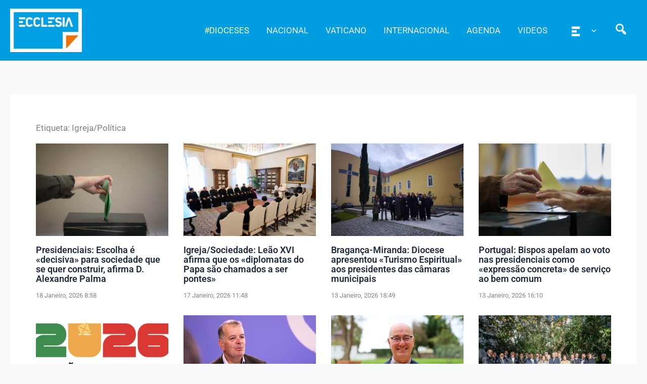

--- FILE ---
content_type: text/html; charset=UTF-8
request_url: https://agencia.ecclesia.pt/portal/tag/igreja-politica/
body_size: 40989
content:
<!DOCTYPE html>
<html lang="pt-PT">
<head>
<meta charset="UTF-8">
<meta name="viewport" content="width=device-width, initial-scale=1">
	<link rel="profile" href="https://gmpg.org/xfn/11"> 
	<title>Igreja/Política &#8211; Agência ECCLESIA</title>
<meta name='robots' content='max-image-preview:large' />
<link rel='dns-prefetch' href='//static.addtoany.com' />
<link rel="alternate" type="application/rss+xml" title="Agência ECCLESIA &raquo; Feed" href="https://agencia.ecclesia.pt/portal/feed/" />
<link rel="alternate" type="application/rss+xml" title="Agência ECCLESIA &raquo; Feed de comentários" href="https://agencia.ecclesia.pt/portal/comments/feed/" />
<link rel="alternate" type="application/rss+xml" title="Feed de etiquetas Agência ECCLESIA &raquo; Igreja/Política" href="https://agencia.ecclesia.pt/portal/tag/igreja-politica/feed/" />
<style id='wp-img-auto-sizes-contain-inline-css'>
img:is([sizes=auto i],[sizes^="auto," i]){contain-intrinsic-size:3000px 1500px}
/*# sourceURL=wp-img-auto-sizes-contain-inline-css */
</style>
<link rel='stylesheet' id='wp-block-library-css' href='https://agencia.ecclesia.pt/portal/wp-includes/css/dist/block-library/style.min.css?ver=6.9' media='all' />
<link rel='stylesheet' id='pt-cv-public-style-css' href='https://agencia.ecclesia.pt/portal/wp-content/plugins/content-views-query-and-display-post-page/public/assets/css/cv.css?ver=4.2.1' media='all' />
<link rel='stylesheet' id='pt-cv-public-pro-style-css' href='https://agencia.ecclesia.pt/portal/wp-content/plugins/pt-content-views-pro/public/assets/css/cvpro.min.css?ver=7.2.2' media='all' />
<link rel='stylesheet' id='mec-select2-style-css' href='https://agencia.ecclesia.pt/portal/wp-content/plugins/modern-events-calendar-lite/assets/packages/select2/select2.min.css?ver=7.27.0' media='all' />
<link rel='stylesheet' id='mec-font-icons-css' href='https://agencia.ecclesia.pt/portal/wp-content/plugins/modern-events-calendar-lite/assets/css/iconfonts.css?ver=7.27.0' media='all' />
<link rel='stylesheet' id='mec-frontend-style-css' href='https://agencia.ecclesia.pt/portal/wp-content/plugins/modern-events-calendar-lite/assets/css/frontend.min.css?ver=7.27.0' media='all' />
<link rel='stylesheet' id='mec-tooltip-style-css' href='https://agencia.ecclesia.pt/portal/wp-content/plugins/modern-events-calendar-lite/assets/packages/tooltip/tooltip.css?ver=7.27.0' media='all' />
<link rel='stylesheet' id='mec-tooltip-shadow-style-css' href='https://agencia.ecclesia.pt/portal/wp-content/plugins/modern-events-calendar-lite/assets/packages/tooltip/tooltipster-sideTip-shadow.min.css?ver=7.27.0' media='all' />
<link rel='stylesheet' id='featherlight-css' href='https://agencia.ecclesia.pt/portal/wp-content/plugins/modern-events-calendar-lite/assets/packages/featherlight/featherlight.css?ver=7.27.0' media='all' />
<link rel='stylesheet' id='mec-lity-style-css' href='https://agencia.ecclesia.pt/portal/wp-content/plugins/modern-events-calendar-lite/assets/packages/lity/lity.min.css?ver=7.27.0' media='all' />
<link rel='stylesheet' id='mec-general-calendar-style-css' href='https://agencia.ecclesia.pt/portal/wp-content/plugins/modern-events-calendar-lite/assets/css/mec-general-calendar.css?ver=7.27.0' media='all' />
<link rel='stylesheet' id='astra-theme-css-css' href='https://agencia.ecclesia.pt/portal/wp-content/themes/astra/assets/css/minified/main.min.css?ver=4.11.15' media='all' />
<style id='astra-theme-css-inline-css'>
:root{--ast-post-nav-space:0;--ast-container-default-xlg-padding:3em;--ast-container-default-lg-padding:3em;--ast-container-default-slg-padding:2em;--ast-container-default-md-padding:3em;--ast-container-default-sm-padding:3em;--ast-container-default-xs-padding:2.4em;--ast-container-default-xxs-padding:1.8em;--ast-code-block-background:#ECEFF3;--ast-comment-inputs-background:#F9FAFB;--ast-normal-container-width:1320px;--ast-narrow-container-width:750px;--ast-blog-title-font-weight:normal;--ast-blog-meta-weight:inherit;--ast-global-color-primary:var(--ast-global-color-5);--ast-global-color-secondary:var(--ast-global-color-4);--ast-global-color-alternate-background:var(--ast-global-color-7);--ast-global-color-subtle-background:var(--ast-global-color-6);--ast-bg-style-guide:#F8FAFC;--ast-shadow-style-guide:0px 0px 4px 0 #00000057;--ast-global-dark-bg-style:#fff;--ast-global-dark-lfs:#fbfbfb;--ast-widget-bg-color:#fafafa;--ast-wc-container-head-bg-color:#fbfbfb;--ast-title-layout-bg:#eeeeee;--ast-search-border-color:#e7e7e7;--ast-lifter-hover-bg:#e6e6e6;--ast-gallery-block-color:#000;--srfm-color-input-label:var(--ast-global-color-2);}html{font-size:106.25%;}a{color:var(--ast-global-color-2);}a:hover,a:focus{color:var(--ast-global-color-1);}body,button,input,select,textarea,.ast-button,.ast-custom-button{font-family:-apple-system,BlinkMacSystemFont,Segoe UI,Roboto,Oxygen-Sans,Ubuntu,Cantarell,Helvetica Neue,sans-serif;font-weight:400;font-size:17px;font-size:1rem;line-height:var(--ast-body-line-height,1.65em);}blockquote{color:var(--ast-global-color-2);}p,.entry-content p{margin-bottom:1.26em;}h1,h2,h3,h4,h5,h6,.entry-content :where(h1,h2,h3,h4,h5,h6),.site-title,.site-title a{font-weight:600;}.ast-site-identity .site-title a{color:var(--ast-global-color-2);}.site-title{font-size:26px;font-size:1.5294117647059rem;display:none;}header .custom-logo-link img{max-width:142px;width:142px;}.astra-logo-svg{width:142px;}.site-header .site-description{font-size:15px;font-size:0.88235294117647rem;display:none;}.entry-title{font-size:26px;font-size:1.5294117647059rem;}.archive .ast-article-post .ast-article-inner,.blog .ast-article-post .ast-article-inner,.archive .ast-article-post .ast-article-inner:hover,.blog .ast-article-post .ast-article-inner:hover{overflow:hidden;}h1,.entry-content :where(h1){font-size:40px;font-size:2.3529411764706rem;font-weight:600;line-height:1.4em;}h2,.entry-content :where(h2){font-size:32px;font-size:1.8823529411765rem;font-weight:600;line-height:1.3em;}h3,.entry-content :where(h3){font-size:26px;font-size:1.5294117647059rem;font-weight:600;line-height:1.3em;}h4,.entry-content :where(h4){font-size:24px;font-size:1.4117647058824rem;line-height:1.2em;font-weight:600;}h5,.entry-content :where(h5){font-size:20px;font-size:1.1764705882353rem;line-height:1.2em;font-weight:600;}h6,.entry-content :where(h6){font-size:16px;font-size:0.94117647058824rem;line-height:1.25em;font-weight:600;}::selection{background-color:var(--ast-global-color-2);color:#ffffff;}body,h1,h2,h3,h4,h5,h6,.entry-title a,.entry-content :where(h1,h2,h3,h4,h5,h6){color:var(--ast-global-color-2);}.tagcloud a:hover,.tagcloud a:focus,.tagcloud a.current-item{color:#ffffff;border-color:var(--ast-global-color-2);background-color:var(--ast-global-color-2);}input:focus,input[type="text"]:focus,input[type="email"]:focus,input[type="url"]:focus,input[type="password"]:focus,input[type="reset"]:focus,input[type="search"]:focus,textarea:focus{border-color:var(--ast-global-color-2);}input[type="radio"]:checked,input[type=reset],input[type="checkbox"]:checked,input[type="checkbox"]:hover:checked,input[type="checkbox"]:focus:checked,input[type=range]::-webkit-slider-thumb{border-color:var(--ast-global-color-2);background-color:var(--ast-global-color-2);box-shadow:none;}.site-footer a:hover + .post-count,.site-footer a:focus + .post-count{background:var(--ast-global-color-2);border-color:var(--ast-global-color-2);}.single .nav-links .nav-previous,.single .nav-links .nav-next{color:var(--ast-global-color-2);}.entry-meta,.entry-meta *{line-height:1.45;color:var(--ast-global-color-2);}.entry-meta a:not(.ast-button):hover,.entry-meta a:not(.ast-button):hover *,.entry-meta a:not(.ast-button):focus,.entry-meta a:not(.ast-button):focus *,.page-links > .page-link,.page-links .page-link:hover,.post-navigation a:hover{color:var(--ast-global-color-1);}#cat option,.secondary .calendar_wrap thead a,.secondary .calendar_wrap thead a:visited{color:var(--ast-global-color-2);}.secondary .calendar_wrap #today,.ast-progress-val span{background:var(--ast-global-color-2);}.secondary a:hover + .post-count,.secondary a:focus + .post-count{background:var(--ast-global-color-2);border-color:var(--ast-global-color-2);}.calendar_wrap #today > a{color:#ffffff;}.page-links .page-link,.single .post-navigation a{color:var(--ast-global-color-2);}.ast-search-menu-icon .search-form button.search-submit{padding:0 4px;}.ast-search-menu-icon form.search-form{padding-right:0;}.ast-search-menu-icon.slide-search input.search-field{width:0;}.ast-header-search .ast-search-menu-icon.ast-dropdown-active .search-form,.ast-header-search .ast-search-menu-icon.ast-dropdown-active .search-field:focus{transition:all 0.2s;}.search-form input.search-field:focus{outline:none;}.ast-archive-title{color:var(--ast-global-color-2);}.widget-title,.widget .wp-block-heading{font-size:24px;font-size:1.4117647058824rem;color:var(--ast-global-color-2);}.single .ast-author-details .author-title{color:var(--ast-global-color-1);}.ast-single-post .entry-content a,.ast-comment-content a:not(.ast-comment-edit-reply-wrap a){text-decoration:underline;}.ast-single-post .wp-block-button .wp-block-button__link,.ast-single-post .elementor-widget-button .elementor-button,.ast-single-post .entry-content .uagb-tab a,.ast-single-post .entry-content .uagb-ifb-cta a,.ast-single-post .entry-content .wp-block-uagb-buttons a,.ast-single-post .entry-content .uabb-module-content a,.ast-single-post .entry-content .uagb-post-grid a,.ast-single-post .entry-content .uagb-timeline a,.ast-single-post .entry-content .uagb-toc__wrap a,.ast-single-post .entry-content .uagb-taxomony-box a,.entry-content .wp-block-latest-posts > li > a,.ast-single-post .entry-content .wp-block-file__button,a.ast-post-filter-single,.ast-single-post .wp-block-buttons .wp-block-button.is-style-outline .wp-block-button__link,.ast-single-post .ast-comment-content .comment-reply-link,.ast-single-post .ast-comment-content .comment-edit-link{text-decoration:none;}.ast-search-menu-icon.slide-search a:focus-visible:focus-visible,.astra-search-icon:focus-visible,#close:focus-visible,a:focus-visible,.ast-menu-toggle:focus-visible,.site .skip-link:focus-visible,.wp-block-loginout input:focus-visible,.wp-block-search.wp-block-search__button-inside .wp-block-search__inside-wrapper,.ast-header-navigation-arrow:focus-visible,.ast-orders-table__row .ast-orders-table__cell:focus-visible,a#ast-apply-coupon:focus-visible,#ast-apply-coupon:focus-visible,#close:focus-visible,.button.search-submit:focus-visible,#search_submit:focus,.normal-search:focus-visible,.ast-header-account-wrap:focus-visible,.astra-cart-drawer-close:focus,.ast-single-variation:focus,.ast-button:focus{outline-style:dotted;outline-color:inherit;outline-width:thin;}input:focus,input[type="text"]:focus,input[type="email"]:focus,input[type="url"]:focus,input[type="password"]:focus,input[type="reset"]:focus,input[type="search"]:focus,input[type="number"]:focus,textarea:focus,.wp-block-search__input:focus,[data-section="section-header-mobile-trigger"] .ast-button-wrap .ast-mobile-menu-trigger-minimal:focus,.ast-mobile-popup-drawer.active .menu-toggle-close:focus,#ast-scroll-top:focus,#coupon_code:focus,#ast-coupon-code:focus{border-style:dotted;border-color:inherit;border-width:thin;}input{outline:none;}.ast-logo-title-inline .site-logo-img{padding-right:1em;}.site-logo-img img{ transition:all 0.2s linear;}body .ast-oembed-container *{position:absolute;top:0;width:100%;height:100%;left:0;}body .wp-block-embed-pocket-casts .ast-oembed-container *{position:unset;}.ast-single-post-featured-section + article {margin-top: 2em;}.site-content .ast-single-post-featured-section img {width: 100%;overflow: hidden;object-fit: cover;}.site > .ast-single-related-posts-container {margin-top: 0;}@media (min-width: 922px) {.ast-desktop .ast-container--narrow {max-width: var(--ast-narrow-container-width);margin: 0 auto;}}@media (max-width:921.9px){#ast-desktop-header{display:none;}}@media (min-width:922px){#ast-mobile-header{display:none;}}.wp-block-buttons.aligncenter{justify-content:center;}.wp-block-button.is-style-outline .wp-block-button__link{border-color:var(--ast-global-color-2);}div.wp-block-button.is-style-outline > .wp-block-button__link:not(.has-text-color),div.wp-block-button.wp-block-button__link.is-style-outline:not(.has-text-color){color:var(--ast-global-color-2);}.wp-block-button.is-style-outline .wp-block-button__link:hover,.wp-block-buttons .wp-block-button.is-style-outline .wp-block-button__link:focus,.wp-block-buttons .wp-block-button.is-style-outline > .wp-block-button__link:not(.has-text-color):hover,.wp-block-buttons .wp-block-button.wp-block-button__link.is-style-outline:not(.has-text-color):hover{color:#000000;background-color:var(--ast-global-color-1);border-color:var(--ast-global-color-1);}.post-page-numbers.current .page-link,.ast-pagination .page-numbers.current{color:#ffffff;border-color:var(--ast-global-color-2);background-color:var(--ast-global-color-2);}.wp-block-button.is-style-outline .wp-block-button__link.wp-element-button,.ast-outline-button{border-color:var(--ast-global-color-2);font-family:inherit;font-weight:500;font-size:16px;font-size:0.94117647058824rem;line-height:1em;}.wp-block-buttons .wp-block-button.is-style-outline > .wp-block-button__link:not(.has-text-color),.wp-block-buttons .wp-block-button.wp-block-button__link.is-style-outline:not(.has-text-color),.ast-outline-button{color:var(--ast-global-color-2);}.wp-block-button.is-style-outline .wp-block-button__link:hover,.wp-block-buttons .wp-block-button.is-style-outline .wp-block-button__link:focus,.wp-block-buttons .wp-block-button.is-style-outline > .wp-block-button__link:not(.has-text-color):hover,.wp-block-buttons .wp-block-button.wp-block-button__link.is-style-outline:not(.has-text-color):hover,.ast-outline-button:hover,.ast-outline-button:focus,.wp-block-uagb-buttons-child .uagb-buttons-repeater.ast-outline-button:hover,.wp-block-uagb-buttons-child .uagb-buttons-repeater.ast-outline-button:focus{color:#000000;background-color:var(--ast-global-color-1);border-color:var(--ast-global-color-1);}.wp-block-button .wp-block-button__link.wp-element-button.is-style-outline:not(.has-background),.wp-block-button.is-style-outline>.wp-block-button__link.wp-element-button:not(.has-background),.ast-outline-button{background-color:transparent;}.entry-content[data-ast-blocks-layout] > figure{margin-bottom:1em;}h1.widget-title{font-weight:600;}h2.widget-title{font-weight:600;}h3.widget-title{font-weight:600;}#page{display:flex;flex-direction:column;min-height:100vh;}.ast-404-layout-1 h1.page-title{color:var(--ast-global-color-2);}.single .post-navigation a{line-height:1em;height:inherit;}.error-404 .page-sub-title{font-size:1.5rem;font-weight:inherit;}.search .site-content .content-area .search-form{margin-bottom:0;}#page .site-content{flex-grow:1;}.widget{margin-bottom:1.25em;}#secondary li{line-height:1.5em;}#secondary .wp-block-group h2{margin-bottom:0.7em;}#secondary h2{font-size:1.7rem;}.ast-separate-container .ast-article-post,.ast-separate-container .ast-article-single,.ast-separate-container .comment-respond{padding:3em;}.ast-separate-container .ast-article-single .ast-article-single{padding:0;}.ast-article-single .wp-block-post-template-is-layout-grid{padding-left:0;}.ast-separate-container .comments-title,.ast-narrow-container .comments-title{padding:1.5em 2em;}.ast-page-builder-template .comment-form-textarea,.ast-comment-formwrap .ast-grid-common-col{padding:0;}.ast-comment-formwrap{padding:0;display:inline-flex;column-gap:20px;width:100%;margin-left:0;margin-right:0;}.comments-area textarea#comment:focus,.comments-area textarea#comment:active,.comments-area .ast-comment-formwrap input[type="text"]:focus,.comments-area .ast-comment-formwrap input[type="text"]:active {box-shadow:none;outline:none;}.archive.ast-page-builder-template .entry-header{margin-top:2em;}.ast-page-builder-template .ast-comment-formwrap{width:100%;}.entry-title{margin-bottom:0.5em;}.ast-archive-description p{font-size:inherit;font-weight:inherit;line-height:inherit;}.ast-separate-container .ast-comment-list li.depth-1,.hentry{margin-bottom:2em;}@media (min-width:921px){.ast-left-sidebar.ast-page-builder-template #secondary,.archive.ast-right-sidebar.ast-page-builder-template .site-main{padding-left:20px;padding-right:20px;}}@media (max-width:544px){.ast-comment-formwrap.ast-row{column-gap:10px;display:inline-block;}#ast-commentform .ast-grid-common-col{position:relative;width:100%;}}@media (min-width:1201px){.ast-separate-container .ast-article-post,.ast-separate-container .ast-article-single,.ast-separate-container .ast-author-box,.ast-separate-container .ast-404-layout-1,.ast-separate-container .no-results{padding:3em;}}@media (max-width:921px){.ast-left-sidebar #content > .ast-container{display:flex;flex-direction:column-reverse;width:100%;}}@media (min-width:922px){.ast-separate-container.ast-right-sidebar #primary,.ast-separate-container.ast-left-sidebar #primary{border:0;}.search-no-results.ast-separate-container #primary{margin-bottom:4em;}}.elementor-widget-button .elementor-button{border-style:solid;text-decoration:none;border-top-width:0;border-right-width:0;border-left-width:0;border-bottom-width:0;}body .elementor-button.elementor-size-sm,body .elementor-button.elementor-size-xs,body .elementor-button.elementor-size-md,body .elementor-button.elementor-size-lg,body .elementor-button.elementor-size-xl,body .elementor-button{padding-top:15px;padding-right:30px;padding-bottom:15px;padding-left:30px;}@media (max-width:921px){.elementor-widget-button .elementor-button.elementor-size-sm,.elementor-widget-button .elementor-button.elementor-size-xs,.elementor-widget-button .elementor-button.elementor-size-md,.elementor-widget-button .elementor-button.elementor-size-lg,.elementor-widget-button .elementor-button.elementor-size-xl,.elementor-widget-button .elementor-button{padding-top:14px;padding-right:28px;padding-bottom:14px;padding-left:28px;}}@media (max-width:544px){.elementor-widget-button .elementor-button.elementor-size-sm,.elementor-widget-button .elementor-button.elementor-size-xs,.elementor-widget-button .elementor-button.elementor-size-md,.elementor-widget-button .elementor-button.elementor-size-lg,.elementor-widget-button .elementor-button.elementor-size-xl,.elementor-widget-button .elementor-button{padding-top:12px;padding-right:24px;padding-bottom:12px;padding-left:24px;}}.elementor-widget-button .elementor-button{border-color:var(--ast-global-color-2);background-color:var(--ast-global-color-2);}.elementor-widget-button .elementor-button:hover,.elementor-widget-button .elementor-button:focus{color:#000000;background-color:var(--ast-global-color-1);border-color:var(--ast-global-color-1);}.wp-block-button .wp-block-button__link ,.elementor-widget-button .elementor-button,.elementor-widget-button .elementor-button:visited{color:#ffffff;}.elementor-widget-button .elementor-button{font-weight:500;font-size:16px;font-size:0.94117647058824rem;line-height:1em;}body .elementor-button.elementor-size-sm,body .elementor-button.elementor-size-xs,body .elementor-button.elementor-size-md,body .elementor-button.elementor-size-lg,body .elementor-button.elementor-size-xl,body .elementor-button{font-size:16px;font-size:0.94117647058824rem;}.wp-block-button .wp-block-button__link:hover,.wp-block-button .wp-block-button__link:focus{color:#000000;background-color:var(--ast-global-color-1);border-color:var(--ast-global-color-1);}.elementor-widget-heading h1.elementor-heading-title{line-height:1.4em;}.elementor-widget-heading h2.elementor-heading-title{line-height:1.3em;}.elementor-widget-heading h3.elementor-heading-title{line-height:1.3em;}.elementor-widget-heading h4.elementor-heading-title{line-height:1.2em;}.elementor-widget-heading h5.elementor-heading-title{line-height:1.2em;}.elementor-widget-heading h6.elementor-heading-title{line-height:1.25em;}.wp-block-button .wp-block-button__link,.wp-block-search .wp-block-search__button,body .wp-block-file .wp-block-file__button{border-color:var(--ast-global-color-2);background-color:var(--ast-global-color-2);color:#ffffff;font-family:inherit;font-weight:500;line-height:1em;font-size:16px;font-size:0.94117647058824rem;padding-top:15px;padding-right:30px;padding-bottom:15px;padding-left:30px;}@media (max-width:921px){.wp-block-button .wp-block-button__link,.wp-block-search .wp-block-search__button,body .wp-block-file .wp-block-file__button{padding-top:14px;padding-right:28px;padding-bottom:14px;padding-left:28px;}}@media (max-width:544px){.wp-block-button .wp-block-button__link,.wp-block-search .wp-block-search__button,body .wp-block-file .wp-block-file__button{padding-top:12px;padding-right:24px;padding-bottom:12px;padding-left:24px;}}.menu-toggle,button,.ast-button,.ast-custom-button,.button,input#submit,input[type="button"],input[type="submit"],input[type="reset"],form[CLASS*="wp-block-search__"].wp-block-search .wp-block-search__inside-wrapper .wp-block-search__button,body .wp-block-file .wp-block-file__button,.search .search-submit{border-style:solid;border-top-width:0;border-right-width:0;border-left-width:0;border-bottom-width:0;color:#ffffff;border-color:var(--ast-global-color-2);background-color:var(--ast-global-color-2);padding-top:15px;padding-right:30px;padding-bottom:15px;padding-left:30px;font-family:inherit;font-weight:500;font-size:16px;font-size:0.94117647058824rem;line-height:1em;}button:focus,.menu-toggle:hover,button:hover,.ast-button:hover,.ast-custom-button:hover .button:hover,.ast-custom-button:hover ,input[type=reset]:hover,input[type=reset]:focus,input#submit:hover,input#submit:focus,input[type="button"]:hover,input[type="button"]:focus,input[type="submit"]:hover,input[type="submit"]:focus,form[CLASS*="wp-block-search__"].wp-block-search .wp-block-search__inside-wrapper .wp-block-search__button:hover,form[CLASS*="wp-block-search__"].wp-block-search .wp-block-search__inside-wrapper .wp-block-search__button:focus,body .wp-block-file .wp-block-file__button:hover,body .wp-block-file .wp-block-file__button:focus{color:#000000;background-color:var(--ast-global-color-1);border-color:var(--ast-global-color-1);}form[CLASS*="wp-block-search__"].wp-block-search .wp-block-search__inside-wrapper .wp-block-search__button.has-icon{padding-top:calc(15px - 3px);padding-right:calc(30px - 3px);padding-bottom:calc(15px - 3px);padding-left:calc(30px - 3px);}@media (max-width:921px){.menu-toggle,button,.ast-button,.ast-custom-button,.button,input#submit,input[type="button"],input[type="submit"],input[type="reset"],form[CLASS*="wp-block-search__"].wp-block-search .wp-block-search__inside-wrapper .wp-block-search__button,body .wp-block-file .wp-block-file__button,.search .search-submit{padding-top:14px;padding-right:28px;padding-bottom:14px;padding-left:28px;}}@media (max-width:544px){.menu-toggle,button,.ast-button,.ast-custom-button,.button,input#submit,input[type="button"],input[type="submit"],input[type="reset"],form[CLASS*="wp-block-search__"].wp-block-search .wp-block-search__inside-wrapper .wp-block-search__button,body .wp-block-file .wp-block-file__button,.search .search-submit{padding-top:12px;padding-right:24px;padding-bottom:12px;padding-left:24px;}}@media (max-width:921px){.ast-mobile-header-stack .main-header-bar .ast-search-menu-icon{display:inline-block;}.ast-header-break-point.ast-header-custom-item-outside .ast-mobile-header-stack .main-header-bar .ast-search-icon{margin:0;}.ast-comment-avatar-wrap img{max-width:2.5em;}.ast-comment-meta{padding:0 1.8888em 1.3333em;}.ast-separate-container .ast-comment-list li.depth-1{padding:1.5em 2.14em;}.ast-separate-container .comment-respond{padding:2em 2.14em;}}@media (min-width:544px){.ast-container{max-width:100%;}}@media (max-width:544px){.ast-separate-container .ast-article-post,.ast-separate-container .ast-article-single,.ast-separate-container .comments-title,.ast-separate-container .ast-archive-description{padding:1.5em 1em;}.ast-separate-container #content .ast-container{padding-left:0.54em;padding-right:0.54em;}.ast-separate-container .ast-comment-list .bypostauthor{padding:.5em;}.ast-search-menu-icon.ast-dropdown-active .search-field{width:170px;}} #ast-mobile-header .ast-site-header-cart-li a{pointer-events:none;}.ast-separate-container{background-color:var(--ast-global-color-4);background-image:none;}@media (max-width:921px){.site-title{display:none;}.site-header .site-description{display:none;}h1,.entry-content :where(h1){font-size:30px;}h2,.entry-content :where(h2){font-size:25px;}h3,.entry-content :where(h3){font-size:20px;}}@media (max-width:544px){.site-title{display:none;}.site-header .site-description{display:none;}h1,.entry-content :where(h1){font-size:30px;}h2,.entry-content :where(h2){font-size:25px;}h3,.entry-content :where(h3){font-size:20px;}header .custom-logo-link img,.ast-header-break-point .site-branding img,.ast-header-break-point .custom-logo-link img{max-width:123px;width:123px;}.astra-logo-svg{width:123px;}.ast-header-break-point .site-logo-img .custom-mobile-logo-link img{max-width:123px;}}@media (max-width:921px){html{font-size:96.9%;}}@media (max-width:544px){html{font-size:96.9%;}}@media (min-width:922px){.ast-container{max-width:1360px;}}@media (min-width:922px){.site-content .ast-container{display:flex;}}@media (max-width:921px){.site-content .ast-container{flex-direction:column;}}@media (min-width:922px){.single-post .site-content > .ast-container{max-width:1360px;}}.ast-blog-layout-6-grid .ast-blog-featured-section:before { content: ""; }.cat-links.badge a,.tags-links.badge a {padding: 4px 8px;border-radius: 3px;font-weight: 400;}.cat-links.underline a,.tags-links.underline a{text-decoration: underline;}@media (min-width:922px){.main-header-menu .sub-menu .menu-item.ast-left-align-sub-menu:hover > .sub-menu,.main-header-menu .sub-menu .menu-item.ast-left-align-sub-menu.focus > .sub-menu{margin-left:-0px;}}.wp-block-file {display: flex;align-items: center;flex-wrap: wrap;justify-content: space-between;}.wp-block-pullquote {border: none;}.wp-block-pullquote blockquote::before {content: "\201D";font-family: "Helvetica",sans-serif;display: flex;transform: rotate( 180deg );font-size: 6rem;font-style: normal;line-height: 1;font-weight: bold;align-items: center;justify-content: center;}.has-text-align-right > blockquote::before {justify-content: flex-start;}.has-text-align-left > blockquote::before {justify-content: flex-end;}figure.wp-block-pullquote.is-style-solid-color blockquote {max-width: 100%;text-align: inherit;}:root {--wp--custom--ast-default-block-top-padding: 3em;--wp--custom--ast-default-block-right-padding: 3em;--wp--custom--ast-default-block-bottom-padding: 3em;--wp--custom--ast-default-block-left-padding: 3em;--wp--custom--ast-container-width: 1320px;--wp--custom--ast-content-width-size: 1320px;--wp--custom--ast-wide-width-size: calc(1320px + var(--wp--custom--ast-default-block-left-padding) + var(--wp--custom--ast-default-block-right-padding));}.ast-narrow-container {--wp--custom--ast-content-width-size: 750px;--wp--custom--ast-wide-width-size: 750px;}@media(max-width: 921px) {:root {--wp--custom--ast-default-block-top-padding: 3em;--wp--custom--ast-default-block-right-padding: 2em;--wp--custom--ast-default-block-bottom-padding: 3em;--wp--custom--ast-default-block-left-padding: 2em;}}@media(max-width: 544px) {:root {--wp--custom--ast-default-block-top-padding: 3em;--wp--custom--ast-default-block-right-padding: 1.5em;--wp--custom--ast-default-block-bottom-padding: 3em;--wp--custom--ast-default-block-left-padding: 1.5em;}}.entry-content > .wp-block-group,.entry-content > .wp-block-cover,.entry-content > .wp-block-columns {padding-top: var(--wp--custom--ast-default-block-top-padding);padding-right: var(--wp--custom--ast-default-block-right-padding);padding-bottom: var(--wp--custom--ast-default-block-bottom-padding);padding-left: var(--wp--custom--ast-default-block-left-padding);}.ast-plain-container.ast-no-sidebar .entry-content > .alignfull,.ast-page-builder-template .ast-no-sidebar .entry-content > .alignfull {margin-left: calc( -50vw + 50%);margin-right: calc( -50vw + 50%);max-width: 100vw;width: 100vw;}.ast-plain-container.ast-no-sidebar .entry-content .alignfull .alignfull,.ast-page-builder-template.ast-no-sidebar .entry-content .alignfull .alignfull,.ast-plain-container.ast-no-sidebar .entry-content .alignfull .alignwide,.ast-page-builder-template.ast-no-sidebar .entry-content .alignfull .alignwide,.ast-plain-container.ast-no-sidebar .entry-content .alignwide .alignfull,.ast-page-builder-template.ast-no-sidebar .entry-content .alignwide .alignfull,.ast-plain-container.ast-no-sidebar .entry-content .alignwide .alignwide,.ast-page-builder-template.ast-no-sidebar .entry-content .alignwide .alignwide,.ast-plain-container.ast-no-sidebar .entry-content .wp-block-column .alignfull,.ast-page-builder-template.ast-no-sidebar .entry-content .wp-block-column .alignfull,.ast-plain-container.ast-no-sidebar .entry-content .wp-block-column .alignwide,.ast-page-builder-template.ast-no-sidebar .entry-content .wp-block-column .alignwide {margin-left: auto;margin-right: auto;width: 100%;}[data-ast-blocks-layout] .wp-block-separator:not(.is-style-dots) {height: 0;}[data-ast-blocks-layout] .wp-block-separator {margin: 20px auto;}[data-ast-blocks-layout] .wp-block-separator:not(.is-style-wide):not(.is-style-dots) {max-width: 100px;}[data-ast-blocks-layout] .wp-block-separator.has-background {padding: 0;}.entry-content[data-ast-blocks-layout] > * {max-width: var(--wp--custom--ast-content-width-size);margin-left: auto;margin-right: auto;}.entry-content[data-ast-blocks-layout] > .alignwide {max-width: var(--wp--custom--ast-wide-width-size);}.entry-content[data-ast-blocks-layout] .alignfull {max-width: none;}.entry-content .wp-block-columns {margin-bottom: 0;}blockquote {margin: 1.5em;border-color: rgba(0,0,0,0.05);}.wp-block-quote:not(.has-text-align-right):not(.has-text-align-center) {border-left: 5px solid rgba(0,0,0,0.05);}.has-text-align-right > blockquote,blockquote.has-text-align-right {border-right: 5px solid rgba(0,0,0,0.05);}.has-text-align-left > blockquote,blockquote.has-text-align-left {border-left: 5px solid rgba(0,0,0,0.05);}.wp-block-site-tagline,.wp-block-latest-posts .read-more {margin-top: 15px;}.wp-block-loginout p label {display: block;}.wp-block-loginout p:not(.login-remember):not(.login-submit) input {width: 100%;}.wp-block-loginout input:focus {border-color: transparent;}.wp-block-loginout input:focus {outline: thin dotted;}.entry-content .wp-block-media-text .wp-block-media-text__content {padding: 0 0 0 8%;}.entry-content .wp-block-media-text.has-media-on-the-right .wp-block-media-text__content {padding: 0 8% 0 0;}.entry-content .wp-block-media-text.has-background .wp-block-media-text__content {padding: 8%;}.entry-content .wp-block-cover:not([class*="background-color"]):not(.has-text-color.has-link-color) .wp-block-cover__inner-container,.entry-content .wp-block-cover:not([class*="background-color"]) .wp-block-cover-image-text,.entry-content .wp-block-cover:not([class*="background-color"]) .wp-block-cover-text,.entry-content .wp-block-cover-image:not([class*="background-color"]) .wp-block-cover__inner-container,.entry-content .wp-block-cover-image:not([class*="background-color"]) .wp-block-cover-image-text,.entry-content .wp-block-cover-image:not([class*="background-color"]) .wp-block-cover-text {color: var(--ast-global-color-primary,var(--ast-global-color-5));}.wp-block-loginout .login-remember input {width: 1.1rem;height: 1.1rem;margin: 0 5px 4px 0;vertical-align: middle;}.wp-block-latest-posts > li > *:first-child,.wp-block-latest-posts:not(.is-grid) > li:first-child {margin-top: 0;}.entry-content > .wp-block-buttons,.entry-content > .wp-block-uagb-buttons {margin-bottom: 1.5em;}.wp-block-search__inside-wrapper .wp-block-search__input {padding: 0 10px;color: var(--ast-global-color-3);background: var(--ast-global-color-primary,var(--ast-global-color-5));border-color: var(--ast-border-color);}.wp-block-latest-posts .read-more {margin-bottom: 1.5em;}.wp-block-search__no-button .wp-block-search__inside-wrapper .wp-block-search__input {padding-top: 5px;padding-bottom: 5px;}.wp-block-latest-posts .wp-block-latest-posts__post-date,.wp-block-latest-posts .wp-block-latest-posts__post-author {font-size: 1rem;}.wp-block-latest-posts > li > *,.wp-block-latest-posts:not(.is-grid) > li {margin-top: 12px;margin-bottom: 12px;}.ast-page-builder-template .entry-content[data-ast-blocks-layout] > .alignwide:where(:not(.uagb-is-root-container):not(.spectra-is-root-container)) > * {max-width: var(--wp--custom--ast-wide-width-size);}.ast-page-builder-template .entry-content[data-ast-blocks-layout] > .inherit-container-width > *,.ast-page-builder-template .entry-content[data-ast-blocks-layout] > *:not(.wp-block-group):where(:not(.uagb-is-root-container):not(.spectra-is-root-container)) > *,.entry-content[data-ast-blocks-layout] > .wp-block-cover .wp-block-cover__inner-container {max-width: var(--wp--custom--ast-content-width-size) ;margin-left: auto;margin-right: auto;}.ast-page-builder-template .entry-content[data-ast-blocks-layout] > *,.ast-page-builder-template .entry-content[data-ast-blocks-layout] > .alignfull:where(:not(.wp-block-group):not(.uagb-is-root-container):not(.spectra-is-root-container)) > * {max-width: none;}.entry-content[data-ast-blocks-layout] .wp-block-cover:not(.alignleft):not(.alignright) {width: auto;}@media(max-width: 1200px) {.ast-separate-container .entry-content > .alignfull,.ast-separate-container .entry-content[data-ast-blocks-layout] > .alignwide,.ast-plain-container .entry-content[data-ast-blocks-layout] > .alignwide,.ast-plain-container .entry-content .alignfull {margin-left: calc(-1 * min(25px,20px)) ;margin-right: calc(-1 * min(25px,20px));}}@media(min-width: 1201px) {.ast-separate-container .entry-content > .alignfull {margin-left: calc(-1 * 25px );margin-right: calc(-1 * 25px );}.ast-separate-container .entry-content[data-ast-blocks-layout] > .alignwide,.ast-plain-container .entry-content[data-ast-blocks-layout] > .alignwide {margin-left: calc(-1 * var(--wp--custom--ast-default-block-left-padding) );margin-right: calc(-1 * var(--wp--custom--ast-default-block-right-padding) );}}@media(min-width: 921px) {.ast-separate-container .entry-content .wp-block-group.alignwide:not(.inherit-container-width) > :where(:not(.alignleft):not(.alignright)),.ast-plain-container .entry-content .wp-block-group.alignwide:not(.inherit-container-width) > :where(:not(.alignleft):not(.alignright)) {max-width: calc( var(--wp--custom--ast-content-width-size) + 80px );}.ast-plain-container.ast-right-sidebar .entry-content[data-ast-blocks-layout] .alignfull,.ast-plain-container.ast-left-sidebar .entry-content[data-ast-blocks-layout] .alignfull {margin-left: -60px;margin-right: -60px;}}@media(min-width: 544px) {.entry-content > .alignleft {margin-right: 20px;}.entry-content > .alignright {margin-left: 20px;}}@media (max-width:544px){.wp-block-columns .wp-block-column:not(:last-child){margin-bottom:20px;}.wp-block-latest-posts{margin:0;}}@media( max-width: 600px ) {.entry-content .wp-block-media-text .wp-block-media-text__content,.entry-content .wp-block-media-text.has-media-on-the-right .wp-block-media-text__content {padding: 8% 0 0;}.entry-content .wp-block-media-text.has-background .wp-block-media-text__content {padding: 8%;}}.ast-page-builder-template .entry-header {padding-left: 0;}.ast-narrow-container .site-content .wp-block-uagb-image--align-full .wp-block-uagb-image__figure {max-width: 100%;margin-left: auto;margin-right: auto;}.entry-content ul,.entry-content ol {padding: revert;margin: revert;}:root .has-ast-global-color-0-color{color:var(--ast-global-color-0);}:root .has-ast-global-color-0-background-color{background-color:var(--ast-global-color-0);}:root .wp-block-button .has-ast-global-color-0-color{color:var(--ast-global-color-0);}:root .wp-block-button .has-ast-global-color-0-background-color{background-color:var(--ast-global-color-0);}:root .has-ast-global-color-1-color{color:var(--ast-global-color-1);}:root .has-ast-global-color-1-background-color{background-color:var(--ast-global-color-1);}:root .wp-block-button .has-ast-global-color-1-color{color:var(--ast-global-color-1);}:root .wp-block-button .has-ast-global-color-1-background-color{background-color:var(--ast-global-color-1);}:root .has-ast-global-color-2-color{color:var(--ast-global-color-2);}:root .has-ast-global-color-2-background-color{background-color:var(--ast-global-color-2);}:root .wp-block-button .has-ast-global-color-2-color{color:var(--ast-global-color-2);}:root .wp-block-button .has-ast-global-color-2-background-color{background-color:var(--ast-global-color-2);}:root .has-ast-global-color-3-color{color:var(--ast-global-color-3);}:root .has-ast-global-color-3-background-color{background-color:var(--ast-global-color-3);}:root .wp-block-button .has-ast-global-color-3-color{color:var(--ast-global-color-3);}:root .wp-block-button .has-ast-global-color-3-background-color{background-color:var(--ast-global-color-3);}:root .has-ast-global-color-4-color{color:var(--ast-global-color-4);}:root .has-ast-global-color-4-background-color{background-color:var(--ast-global-color-4);}:root .wp-block-button .has-ast-global-color-4-color{color:var(--ast-global-color-4);}:root .wp-block-button .has-ast-global-color-4-background-color{background-color:var(--ast-global-color-4);}:root .has-ast-global-color-5-color{color:var(--ast-global-color-5);}:root .has-ast-global-color-5-background-color{background-color:var(--ast-global-color-5);}:root .wp-block-button .has-ast-global-color-5-color{color:var(--ast-global-color-5);}:root .wp-block-button .has-ast-global-color-5-background-color{background-color:var(--ast-global-color-5);}:root .has-ast-global-color-6-color{color:var(--ast-global-color-6);}:root .has-ast-global-color-6-background-color{background-color:var(--ast-global-color-6);}:root .wp-block-button .has-ast-global-color-6-color{color:var(--ast-global-color-6);}:root .wp-block-button .has-ast-global-color-6-background-color{background-color:var(--ast-global-color-6);}:root .has-ast-global-color-7-color{color:var(--ast-global-color-7);}:root .has-ast-global-color-7-background-color{background-color:var(--ast-global-color-7);}:root .wp-block-button .has-ast-global-color-7-color{color:var(--ast-global-color-7);}:root .wp-block-button .has-ast-global-color-7-background-color{background-color:var(--ast-global-color-7);}:root .has-ast-global-color-8-color{color:var(--ast-global-color-8);}:root .has-ast-global-color-8-background-color{background-color:var(--ast-global-color-8);}:root .wp-block-button .has-ast-global-color-8-color{color:var(--ast-global-color-8);}:root .wp-block-button .has-ast-global-color-8-background-color{background-color:var(--ast-global-color-8);}:root{--ast-global-color-0:#009de0;--ast-global-color-1:#d3711c;--ast-global-color-2:#1e293b;--ast-global-color-3:#334155;--ast-global-color-4:#f9fafb;--ast-global-color-5:#FFFFFF;--ast-global-color-6:#e2e8f0;--ast-global-color-7:#cbd5e1;--ast-global-color-8:#94a3b8;}:root {--ast-border-color : var(--ast-global-color-6);}.ast-breadcrumbs .trail-browse,.ast-breadcrumbs .trail-items,.ast-breadcrumbs .trail-items li{display:inline-block;margin:0;padding:0;border:none;background:inherit;text-indent:0;text-decoration:none;}.ast-breadcrumbs .trail-browse{font-size:inherit;font-style:inherit;font-weight:inherit;color:inherit;}.ast-breadcrumbs .trail-items{list-style:none;}.trail-items li::after{padding:0 0.3em;content:"\00bb";}.trail-items li:last-of-type::after{display:none;}h1,h2,h3,h4,h5,h6,.entry-content :where(h1,h2,h3,h4,h5,h6){color:var(--ast-global-color-2);}.entry-title a{color:var(--ast-global-color-2);}@media (max-width:921px){.ast-builder-grid-row-container.ast-builder-grid-row-tablet-3-firstrow .ast-builder-grid-row > *:first-child,.ast-builder-grid-row-container.ast-builder-grid-row-tablet-3-lastrow .ast-builder-grid-row > *:last-child{grid-column:1 / -1;}}@media (max-width:544px){.ast-builder-grid-row-container.ast-builder-grid-row-mobile-3-firstrow .ast-builder-grid-row > *:first-child,.ast-builder-grid-row-container.ast-builder-grid-row-mobile-3-lastrow .ast-builder-grid-row > *:last-child{grid-column:1 / -1;}}.ast-builder-layout-element[data-section="title_tagline"]{display:flex;}@media (max-width:921px){.ast-header-break-point .ast-builder-layout-element[data-section="title_tagline"]{display:flex;}}@media (max-width:544px){.ast-header-break-point .ast-builder-layout-element[data-section="title_tagline"]{display:flex;}}.ast-builder-menu-1{font-family:inherit;font-weight:inherit;}.ast-builder-menu-1 .menu-item > .menu-link{color:#edf1f6;}.ast-builder-menu-1 .menu-item > .ast-menu-toggle{color:#edf1f6;}.ast-builder-menu-1 .menu-item:hover > .menu-link,.ast-builder-menu-1 .inline-on-mobile .menu-item:hover > .ast-menu-toggle{color:var(--ast-global-color-7);}.ast-builder-menu-1 .menu-item:hover > .ast-menu-toggle{color:var(--ast-global-color-7);}.ast-builder-menu-1 .menu-item.current-menu-item > .menu-link,.ast-builder-menu-1 .inline-on-mobile .menu-item.current-menu-item > .ast-menu-toggle,.ast-builder-menu-1 .current-menu-ancestor > .menu-link{color:#eae7e4;}.ast-builder-menu-1 .menu-item.current-menu-item > .ast-menu-toggle{color:#eae7e4;}.ast-builder-menu-1 .sub-menu,.ast-builder-menu-1 .inline-on-mobile .sub-menu{border-top-width:0;border-bottom-width:0;border-right-width:0;border-left-width:0;border-color:var(--ast-global-color-2);border-style:solid;}.ast-builder-menu-1 .sub-menu .sub-menu{top:0px;}.ast-builder-menu-1 .main-header-menu > .menu-item > .sub-menu,.ast-builder-menu-1 .main-header-menu > .menu-item > .astra-full-megamenu-wrapper{margin-top:0;}.ast-desktop .ast-builder-menu-1 .main-header-menu > .menu-item > .sub-menu:before,.ast-desktop .ast-builder-menu-1 .main-header-menu > .menu-item > .astra-full-megamenu-wrapper:before{height:calc( 0px + 0px + 5px );}.ast-builder-menu-1 .main-header-menu,.ast-builder-menu-1 .main-header-menu .sub-menu{background-color:#009de0;background-image:none;}.ast-desktop .ast-builder-menu-1 .menu-item .sub-menu .menu-link{border-style:none;}@media (max-width:921px){.ast-header-break-point .ast-builder-menu-1 .menu-item.menu-item-has-children > .ast-menu-toggle{top:0;}.ast-builder-menu-1 .inline-on-mobile .menu-item.menu-item-has-children > .ast-menu-toggle{right:-15px;}.ast-builder-menu-1 .menu-item-has-children > .menu-link:after{content:unset;}.ast-builder-menu-1 .main-header-menu > .menu-item > .sub-menu,.ast-builder-menu-1 .main-header-menu > .menu-item > .astra-full-megamenu-wrapper{margin-top:0;}}@media (max-width:544px){.ast-header-break-point .ast-builder-menu-1 .menu-item.menu-item-has-children > .ast-menu-toggle{top:0;}.ast-builder-menu-1 .main-header-menu > .menu-item > .sub-menu,.ast-builder-menu-1 .main-header-menu > .menu-item > .astra-full-megamenu-wrapper{margin-top:0;}}.ast-builder-menu-1{display:flex;}@media (max-width:921px){.ast-header-break-point .ast-builder-menu-1{display:flex;}}@media (max-width:544px){.ast-header-break-point .ast-builder-menu-1{display:flex;}}.footer-widget-area.widget-area.site-footer-focus-item{width:auto;}.ast-footer-row-inline .footer-widget-area.widget-area.site-footer-focus-item{width:100%;}.elementor-posts-container [CLASS*="ast-width-"]{width:100%;}.elementor-template-full-width .ast-container{display:block;}.elementor-screen-only,.screen-reader-text,.screen-reader-text span,.ui-helper-hidden-accessible{top:0 !important;}@media (max-width:544px){.elementor-element .elementor-wc-products .woocommerce[class*="columns-"] ul.products li.product{width:auto;margin:0;}.elementor-element .woocommerce .woocommerce-result-count{float:none;}}.ast-desktop .ast-mega-menu-enabled .ast-builder-menu-1 div:not( .astra-full-megamenu-wrapper) .sub-menu,.ast-builder-menu-1 .inline-on-mobile .sub-menu,.ast-desktop .ast-builder-menu-1 .astra-full-megamenu-wrapper,.ast-desktop .ast-builder-menu-1 .menu-item .sub-menu{box-shadow:0px 4px 10px -2px rgba(0,0,0,0.1);}.ast-desktop .ast-mobile-popup-drawer.active .ast-mobile-popup-inner{max-width:35%;}@media (max-width:921px){.ast-mobile-popup-drawer.active .ast-mobile-popup-inner{max-width:90%;}}@media (max-width:544px){.ast-mobile-popup-drawer.active .ast-mobile-popup-inner{max-width:90%;}}.ast-header-break-point .main-header-bar{border-bottom-width:1px;}@media (min-width:922px){.main-header-bar{border-bottom-width:1px;}}.main-header-menu .menu-item,#astra-footer-menu .menu-item,.main-header-bar .ast-masthead-custom-menu-items{-js-display:flex;display:flex;-webkit-box-pack:center;-webkit-justify-content:center;-moz-box-pack:center;-ms-flex-pack:center;justify-content:center;-webkit-box-orient:vertical;-webkit-box-direction:normal;-webkit-flex-direction:column;-moz-box-orient:vertical;-moz-box-direction:normal;-ms-flex-direction:column;flex-direction:column;}.main-header-menu > .menu-item > .menu-link,#astra-footer-menu > .menu-item > .menu-link{height:100%;-webkit-box-align:center;-webkit-align-items:center;-moz-box-align:center;-ms-flex-align:center;align-items:center;-js-display:flex;display:flex;}.ast-header-break-point .main-navigation ul .menu-item .menu-link .icon-arrow:first-of-type svg{top:.2em;margin-top:0px;margin-left:0px;width:.65em;transform:translate(0,-2px) rotateZ(270deg);}.ast-mobile-popup-content .ast-submenu-expanded > .ast-menu-toggle{transform:rotateX(180deg);overflow-y:auto;}@media (min-width:922px){.ast-builder-menu .main-navigation > ul > li:last-child a{margin-right:0;}}.ast-separate-container .ast-article-inner{background-color:var(--ast-global-color-5);background-image:none;}@media (max-width:921px){.ast-separate-container .ast-article-inner{background-color:var(--ast-global-color-5);background-image:none;}}@media (max-width:544px){.ast-separate-container .ast-article-inner{background-color:var(--ast-global-color-5);background-image:none;}}.ast-separate-container .ast-article-single:not(.ast-related-post),.ast-separate-container .error-404,.ast-separate-container .no-results,.single.ast-separate-container .site-main .ast-author-meta,.ast-separate-container .related-posts-title-wrapper,.ast-separate-container .comments-count-wrapper,.ast-box-layout.ast-plain-container .site-content,.ast-padded-layout.ast-plain-container .site-content,.ast-separate-container .ast-archive-description,.ast-separate-container .comments-area .comment-respond,.ast-separate-container .comments-area .ast-comment-list li,.ast-separate-container .comments-area .comments-title{background-color:var(--ast-global-color-5);background-image:none;}@media (max-width:921px){.ast-separate-container .ast-article-single:not(.ast-related-post),.ast-separate-container .error-404,.ast-separate-container .no-results,.single.ast-separate-container .site-main .ast-author-meta,.ast-separate-container .related-posts-title-wrapper,.ast-separate-container .comments-count-wrapper,.ast-box-layout.ast-plain-container .site-content,.ast-padded-layout.ast-plain-container .site-content,.ast-separate-container .ast-archive-description{background-color:var(--ast-global-color-5);background-image:none;}}@media (max-width:544px){.ast-separate-container .ast-article-single:not(.ast-related-post),.ast-separate-container .error-404,.ast-separate-container .no-results,.single.ast-separate-container .site-main .ast-author-meta,.ast-separate-container .related-posts-title-wrapper,.ast-separate-container .comments-count-wrapper,.ast-box-layout.ast-plain-container .site-content,.ast-padded-layout.ast-plain-container .site-content,.ast-separate-container .ast-archive-description{background-color:var(--ast-global-color-5);background-image:none;}}.ast-separate-container.ast-two-container #secondary .widget{background-color:var(--ast-global-color-5);background-image:none;}@media (max-width:921px){.ast-separate-container.ast-two-container #secondary .widget{background-color:var(--ast-global-color-5);background-image:none;}}@media (max-width:544px){.ast-separate-container.ast-two-container #secondary .widget{background-color:var(--ast-global-color-5);background-image:none;}}.ast-plain-container,.ast-page-builder-template{background-color:var(--ast-global-color-5);background-image:none;}@media (max-width:921px){.ast-plain-container,.ast-page-builder-template{background-color:var(--ast-global-color-5);background-image:none;}}@media (max-width:544px){.ast-plain-container,.ast-page-builder-template{background-color:var(--ast-global-color-5);background-image:none;}}#ast-scroll-top {display: none;position: fixed;text-align: center;cursor: pointer;z-index: 99;width: 2.1em;height: 2.1em;line-height: 2.1;color: #ffffff;border-radius: 2px;content: "";outline: inherit;}@media (min-width: 769px) {#ast-scroll-top {content: "769";}}#ast-scroll-top .ast-icon.icon-arrow svg {margin-left: 0px;vertical-align: middle;transform: translate(0,-20%) rotate(180deg);width: 1.6em;}.ast-scroll-to-top-right {right: 30px;bottom: 30px;}.ast-scroll-to-top-left {left: 30px;bottom: 30px;}#ast-scroll-top{background-color:var(--ast-global-color-2);font-size:15px;}@media (max-width:921px){#ast-scroll-top .ast-icon.icon-arrow svg{width:1em;}}.ast-mobile-header-content > *,.ast-desktop-header-content > * {padding: 10px 0;height: auto;}.ast-mobile-header-content > *:first-child,.ast-desktop-header-content > *:first-child {padding-top: 10px;}.ast-mobile-header-content > .ast-builder-menu,.ast-desktop-header-content > .ast-builder-menu {padding-top: 0;}.ast-mobile-header-content > *:last-child,.ast-desktop-header-content > *:last-child {padding-bottom: 0;}.ast-mobile-header-content .ast-search-menu-icon.ast-inline-search label,.ast-desktop-header-content .ast-search-menu-icon.ast-inline-search label {width: 100%;}.ast-desktop-header-content .main-header-bar-navigation .ast-submenu-expanded > .ast-menu-toggle::before {transform: rotateX(180deg);}#ast-desktop-header .ast-desktop-header-content,.ast-mobile-header-content .ast-search-icon,.ast-desktop-header-content .ast-search-icon,.ast-mobile-header-wrap .ast-mobile-header-content,.ast-main-header-nav-open.ast-popup-nav-open .ast-mobile-header-wrap .ast-mobile-header-content,.ast-main-header-nav-open.ast-popup-nav-open .ast-desktop-header-content {display: none;}.ast-main-header-nav-open.ast-header-break-point #ast-desktop-header .ast-desktop-header-content,.ast-main-header-nav-open.ast-header-break-point .ast-mobile-header-wrap .ast-mobile-header-content {display: block;}.ast-desktop .ast-desktop-header-content .astra-menu-animation-slide-up > .menu-item > .sub-menu,.ast-desktop .ast-desktop-header-content .astra-menu-animation-slide-up > .menu-item .menu-item > .sub-menu,.ast-desktop .ast-desktop-header-content .astra-menu-animation-slide-down > .menu-item > .sub-menu,.ast-desktop .ast-desktop-header-content .astra-menu-animation-slide-down > .menu-item .menu-item > .sub-menu,.ast-desktop .ast-desktop-header-content .astra-menu-animation-fade > .menu-item > .sub-menu,.ast-desktop .ast-desktop-header-content .astra-menu-animation-fade > .menu-item .menu-item > .sub-menu {opacity: 1;visibility: visible;}.ast-hfb-header.ast-default-menu-enable.ast-header-break-point .ast-mobile-header-wrap .ast-mobile-header-content .main-header-bar-navigation {width: unset;margin: unset;}.ast-mobile-header-content.content-align-flex-end .main-header-bar-navigation .menu-item-has-children > .ast-menu-toggle,.ast-desktop-header-content.content-align-flex-end .main-header-bar-navigation .menu-item-has-children > .ast-menu-toggle {left: calc( 20px - 0.907em);right: auto;}.ast-mobile-header-content .ast-search-menu-icon,.ast-mobile-header-content .ast-search-menu-icon.slide-search,.ast-desktop-header-content .ast-search-menu-icon,.ast-desktop-header-content .ast-search-menu-icon.slide-search {width: 100%;position: relative;display: block;right: auto;transform: none;}.ast-mobile-header-content .ast-search-menu-icon.slide-search .search-form,.ast-mobile-header-content .ast-search-menu-icon .search-form,.ast-desktop-header-content .ast-search-menu-icon.slide-search .search-form,.ast-desktop-header-content .ast-search-menu-icon .search-form {right: 0;visibility: visible;opacity: 1;position: relative;top: auto;transform: none;padding: 0;display: block;overflow: hidden;}.ast-mobile-header-content .ast-search-menu-icon.ast-inline-search .search-field,.ast-mobile-header-content .ast-search-menu-icon .search-field,.ast-desktop-header-content .ast-search-menu-icon.ast-inline-search .search-field,.ast-desktop-header-content .ast-search-menu-icon .search-field {width: 100%;padding-right: 5.5em;}.ast-mobile-header-content .ast-search-menu-icon .search-submit,.ast-desktop-header-content .ast-search-menu-icon .search-submit {display: block;position: absolute;height: 100%;top: 0;right: 0;padding: 0 1em;border-radius: 0;}.ast-hfb-header.ast-default-menu-enable.ast-header-break-point .ast-mobile-header-wrap .ast-mobile-header-content .main-header-bar-navigation ul .sub-menu .menu-link {padding-left: 30px;}.ast-hfb-header.ast-default-menu-enable.ast-header-break-point .ast-mobile-header-wrap .ast-mobile-header-content .main-header-bar-navigation .sub-menu .menu-item .menu-item .menu-link {padding-left: 40px;}.ast-mobile-popup-drawer.active .ast-mobile-popup-inner{background-color:#ffffff;;}.ast-mobile-header-wrap .ast-mobile-header-content,.ast-desktop-header-content{background-color:#ffffff;;}.ast-mobile-popup-content > *,.ast-mobile-header-content > *,.ast-desktop-popup-content > *,.ast-desktop-header-content > *{padding-top:0;padding-bottom:0;}.content-align-flex-start .ast-builder-layout-element{justify-content:flex-start;}.content-align-flex-start .main-header-menu{text-align:left;}.ast-mobile-popup-drawer.active .menu-toggle-close{color:#3a3a3a;}.ast-mobile-header-wrap .ast-primary-header-bar,.ast-primary-header-bar .site-primary-header-wrap{min-height:112px;}.ast-desktop .ast-primary-header-bar .main-header-menu > .menu-item{line-height:112px;}.ast-header-break-point #masthead .ast-mobile-header-wrap .ast-primary-header-bar,.ast-header-break-point #masthead .ast-mobile-header-wrap .ast-below-header-bar,.ast-header-break-point #masthead .ast-mobile-header-wrap .ast-above-header-bar{padding-left:20px;padding-right:20px;}.ast-header-break-point .ast-primary-header-bar{border-bottom-width:1px;border-bottom-color:var( --ast-global-color-subtle-background,--ast-global-color-7 );border-bottom-style:solid;}@media (min-width:922px){.ast-primary-header-bar{border-bottom-width:1px;border-bottom-color:var( --ast-global-color-subtle-background,--ast-global-color-7 );border-bottom-style:solid;}}.ast-primary-header-bar{background-color:#009de0;background-image:none;}.ast-primary-header-bar{display:block;}@media (max-width:921px){.ast-header-break-point .ast-primary-header-bar{display:grid;}}@media (max-width:544px){.ast-header-break-point .ast-primary-header-bar{display:grid;}}[data-section="section-header-mobile-trigger"] .ast-button-wrap .ast-mobile-menu-trigger-minimal{color:var(--ast-global-color-6);border:none;background:transparent;}[data-section="section-header-mobile-trigger"] .ast-button-wrap .mobile-menu-toggle-icon .ast-mobile-svg{width:32px;height:32px;fill:var(--ast-global-color-6);}[data-section="section-header-mobile-trigger"] .ast-button-wrap .mobile-menu-wrap .mobile-menu{color:var(--ast-global-color-6);}.ast-builder-menu-mobile .main-navigation .main-header-menu .menu-item > .menu-link{color:var(--ast-global-color-3);}.ast-builder-menu-mobile .main-navigation .main-header-menu .menu-item > .ast-menu-toggle{color:var(--ast-global-color-3);}.ast-builder-menu-mobile .main-navigation .main-header-menu .menu-item:hover > .menu-link,.ast-builder-menu-mobile .main-navigation .inline-on-mobile .menu-item:hover > .ast-menu-toggle{color:var(--ast-global-color-1);}.ast-builder-menu-mobile .menu-item:hover > .menu-link,.ast-builder-menu-mobile .main-navigation .inline-on-mobile .menu-item:hover > .ast-menu-toggle{color:var(--ast-global-color-1);}.ast-builder-menu-mobile .main-navigation .menu-item:hover > .ast-menu-toggle{color:var(--ast-global-color-1);}.ast-builder-menu-mobile .main-navigation .menu-item.current-menu-item > .menu-link,.ast-builder-menu-mobile .main-navigation .inline-on-mobile .menu-item.current-menu-item > .ast-menu-toggle,.ast-builder-menu-mobile .main-navigation .menu-item.current-menu-ancestor > .menu-link,.ast-builder-menu-mobile .main-navigation .menu-item.current-menu-ancestor > .ast-menu-toggle{color:var(--ast-global-color-1);}.ast-builder-menu-mobile .main-navigation .menu-item.current-menu-item > .ast-menu-toggle{color:var(--ast-global-color-1);}.ast-builder-menu-mobile .main-navigation .menu-item.menu-item-has-children > .ast-menu-toggle{top:0;}.ast-builder-menu-mobile .main-navigation .menu-item-has-children > .menu-link:after{content:unset;}.ast-hfb-header .ast-builder-menu-mobile .main-header-menu,.ast-hfb-header .ast-builder-menu-mobile .main-navigation .menu-item .menu-link,.ast-hfb-header .ast-builder-menu-mobile .main-navigation .menu-item .sub-menu .menu-link{border-style:none;}.ast-builder-menu-mobile .main-navigation .menu-item.menu-item-has-children > .ast-menu-toggle{top:0;}@media (max-width:921px){.ast-builder-menu-mobile .main-navigation .main-header-menu .menu-item > .menu-link{color:var(--ast-global-color-5);}.ast-builder-menu-mobile .main-navigation .main-header-menu .menu-item > .ast-menu-toggle{color:var(--ast-global-color-5);}.ast-builder-menu-mobile .main-navigation .main-header-menu .menu-item:hover > .menu-link,.ast-builder-menu-mobile .main-navigation .inline-on-mobile .menu-item:hover > .ast-menu-toggle{color:var(--ast-global-color-1);background:var(--ast-global-color-8);}.ast-builder-menu-mobile .main-navigation .menu-item:hover > .ast-menu-toggle{color:var(--ast-global-color-1);}.ast-builder-menu-mobile .main-navigation .menu-item.current-menu-item > .menu-link,.ast-builder-menu-mobile .main-navigation .inline-on-mobile .menu-item.current-menu-item > .ast-menu-toggle,.ast-builder-menu-mobile .main-navigation .menu-item.current-menu-ancestor > .menu-link,.ast-builder-menu-mobile .main-navigation .menu-item.current-menu-ancestor > .ast-menu-toggle{color:var(--ast-global-color-1);background:var(--ast-global-color-4);}.ast-builder-menu-mobile .main-navigation .menu-item.current-menu-item > .ast-menu-toggle{color:var(--ast-global-color-1);}.ast-builder-menu-mobile .main-navigation .menu-item.menu-item-has-children > .ast-menu-toggle{top:0;}.ast-builder-menu-mobile .main-navigation .menu-item-has-children > .menu-link:after{content:unset;}.ast-builder-menu-mobile .main-navigation .main-header-menu ,.ast-builder-menu-mobile .main-navigation .main-header-menu .menu-link,.ast-builder-menu-mobile .main-navigation .main-header-menu .sub-menu{background-color:var(--ast-global-color-0);background-image:none;}}@media (max-width:544px){.ast-builder-menu-mobile .main-navigation .main-header-menu .menu-item > .menu-link{color:#f8f5f5;}.ast-builder-menu-mobile .main-navigation .main-header-menu .menu-item> .ast-menu-toggle{color:#f8f5f5;}.ast-builder-menu-mobile .main-navigation .main-header-menu .menu-item:hover > .menu-link,.ast-builder-menu-mobile .main-navigation .inline-on-mobile .menu-item:hover > .ast-menu-toggle{color:#e6e6e6;background:var(--ast-global-color-8);}.ast-builder-menu-mobile .main-navigation .menu-item:hover> .ast-menu-toggle{color:#e6e6e6;}.ast-builder-menu-mobile .main-navigation .menu-item.menu-item-has-children > .ast-menu-toggle{top:0;}.ast-builder-menu-mobile .main-navigation .main-header-menu,.ast-builder-menu-mobile .main-navigation .main-header-menu .menu-link,.ast-builder-menu-mobile .main-navigation .main-header-menu .sub-menu{background-color:var(--ast-global-color-0);background-image:none;}}.ast-builder-menu-mobile .main-navigation{display:block;}@media (max-width:921px){.ast-header-break-point .ast-builder-menu-mobile .main-navigation{display:block;}}@media (max-width:544px){.ast-header-break-point .ast-builder-menu-mobile .main-navigation{display:block;}}.ast-above-header .main-header-bar-navigation{height:100%;}.ast-header-break-point .ast-mobile-header-wrap .ast-above-header-wrap .main-header-bar-navigation .inline-on-mobile .menu-item .menu-link{border:none;}.ast-header-break-point .ast-mobile-header-wrap .ast-above-header-wrap .main-header-bar-navigation .inline-on-mobile .menu-item-has-children > .ast-menu-toggle::before{font-size:.6rem;}.ast-header-break-point .ast-mobile-header-wrap .ast-above-header-wrap .main-header-bar-navigation .ast-submenu-expanded > .ast-menu-toggle::before{transform:rotateX(180deg);}.ast-mobile-header-wrap .ast-above-header-bar ,.ast-above-header-bar .site-above-header-wrap{min-height:50px;}.ast-desktop .ast-above-header-bar .main-header-menu > .menu-item{line-height:50px;}.ast-desktop .ast-above-header-bar .ast-header-woo-cart,.ast-desktop .ast-above-header-bar .ast-header-edd-cart{line-height:50px;}.ast-above-header-bar{border-bottom-width:0;border-bottom-color:var( --ast-global-color-subtle-background,--ast-global-color-7 );border-bottom-style:solid;}.ast-above-header.ast-above-header-bar{background-color:var(--ast-global-color-0);background-image:none;}.ast-header-break-point .ast-above-header-bar{background-color:var(--ast-global-color-0);}@media (max-width:921px){#masthead .ast-mobile-header-wrap .ast-above-header-bar{padding-left:20px;padding-right:20px;}}.ast-above-header-bar{display:block;}@media (max-width:921px){.ast-header-break-point .ast-above-header-bar{display:grid;}}@media (max-width:544px){.ast-header-break-point .ast-above-header-bar{display:grid;}}:root{--e-global-color-astglobalcolor0:#009de0;--e-global-color-astglobalcolor1:#d3711c;--e-global-color-astglobalcolor2:#1e293b;--e-global-color-astglobalcolor3:#334155;--e-global-color-astglobalcolor4:#f9fafb;--e-global-color-astglobalcolor5:#FFFFFF;--e-global-color-astglobalcolor6:#e2e8f0;--e-global-color-astglobalcolor7:#cbd5e1;--e-global-color-astglobalcolor8:#94a3b8;}.ast-pagination .next.page-numbers{display:inherit;float:none;}.ast-pagination a,.nav-links a{color:var(--ast-global-color-2);}.ast-pagination a:hover,.ast-pagination a:focus,.ast-pagination > span:hover:not(.dots),.ast-pagination > span.current{color:var(--ast-global-color-1);}@media (max-width:544px){.ast-pagination .next:focus,.ast-pagination .prev:focus{width:100% !important;}}.ast-pagination .prev.page-numbers,.ast-pagination .next.page-numbers {padding: 0 1.5em;height: 2.33333em;line-height: calc(2.33333em - 3px);}.ast-pagination-default .ast-pagination .next.page-numbers {padding-right: 0;}.ast-pagination-default .ast-pagination .prev.page-numbers {padding-left: 0;}.ast-pagination-default .post-page-numbers.current .page-link,.ast-pagination-default .ast-pagination .page-numbers.current {border-radius: 2px;}.ast-pagination {display: inline-block;width: 100%;padding-top: 2em;text-align: center;}.ast-pagination .page-numbers {display: inline-block;width: 2.33333em;height: 2.33333em;font-size: 16px;font-size: 1.06666rem;line-height: calc(2.33333em - 3px);font-weight: 500;}.ast-pagination .nav-links {display: inline-block;width: 100%;}@media (max-width: 420px) {.ast-pagination .prev.page-numbers,.ast-pagination .next.page-numbers {width: 100%;text-align: center;margin: 0;}.ast-pagination-circle .ast-pagination .next.page-numbers,.ast-pagination-square .ast-pagination .next.page-numbers{margin-top: 10px;}.ast-pagination-circle .ast-pagination .prev.page-numbers,.ast-pagination-square .ast-pagination .prev.page-numbers{margin-bottom: 10px;}}.ast-pagination .prev,.ast-pagination .prev:visited,.ast-pagination .prev:focus,.ast-pagination .next,.ast-pagination .next:visited,.ast-pagination .next:focus {display: inline-block;width: auto;}.ast-pagination .prev svg,.ast-pagination .next svg{height: 16px;position: relative;top: 0.2em;}.ast-pagination .prev svg {margin-right: 0.3em;}.ast-pagination .next svg {margin-left: 0.3em;}.ast-page-builder-template .ast-pagination {padding: 2em;}.ast-pagination .prev.page-numbers {float: left;}.ast-pagination .next.page-numbers {float: right;}@media (max-width: 768px) {.ast-pagination .next.page-numbers .page-navigation {padding-right: 0;}}
/*# sourceURL=astra-theme-css-inline-css */
</style>
<link rel='stylesheet' id='dashicons-css' href='https://agencia.ecclesia.pt/portal/wp-includes/css/dashicons.min.css?ver=6.9' media='all' />
<link rel='stylesheet' id='menu-icons-extra-css' href='https://agencia.ecclesia.pt/portal/wp-content/plugins/menu-icons/css/extra.min.css?ver=0.13.20' media='all' />
<style id='wp-emoji-styles-inline-css'>

	img.wp-smiley, img.emoji {
		display: inline !important;
		border: none !important;
		box-shadow: none !important;
		height: 1em !important;
		width: 1em !important;
		margin: 0 0.07em !important;
		vertical-align: -0.1em !important;
		background: none !important;
		padding: 0 !important;
	}
/*# sourceURL=wp-emoji-styles-inline-css */
</style>
<style id='global-styles-inline-css'>
:root{--wp--preset--aspect-ratio--square: 1;--wp--preset--aspect-ratio--4-3: 4/3;--wp--preset--aspect-ratio--3-4: 3/4;--wp--preset--aspect-ratio--3-2: 3/2;--wp--preset--aspect-ratio--2-3: 2/3;--wp--preset--aspect-ratio--16-9: 16/9;--wp--preset--aspect-ratio--9-16: 9/16;--wp--preset--color--black: #000000;--wp--preset--color--cyan-bluish-gray: #abb8c3;--wp--preset--color--white: #ffffff;--wp--preset--color--pale-pink: #f78da7;--wp--preset--color--vivid-red: #cf2e2e;--wp--preset--color--luminous-vivid-orange: #ff6900;--wp--preset--color--luminous-vivid-amber: #fcb900;--wp--preset--color--light-green-cyan: #7bdcb5;--wp--preset--color--vivid-green-cyan: #00d084;--wp--preset--color--pale-cyan-blue: #8ed1fc;--wp--preset--color--vivid-cyan-blue: #0693e3;--wp--preset--color--vivid-purple: #9b51e0;--wp--preset--color--ast-global-color-0: var(--ast-global-color-0);--wp--preset--color--ast-global-color-1: var(--ast-global-color-1);--wp--preset--color--ast-global-color-2: var(--ast-global-color-2);--wp--preset--color--ast-global-color-3: var(--ast-global-color-3);--wp--preset--color--ast-global-color-4: var(--ast-global-color-4);--wp--preset--color--ast-global-color-5: var(--ast-global-color-5);--wp--preset--color--ast-global-color-6: var(--ast-global-color-6);--wp--preset--color--ast-global-color-7: var(--ast-global-color-7);--wp--preset--color--ast-global-color-8: var(--ast-global-color-8);--wp--preset--gradient--vivid-cyan-blue-to-vivid-purple: linear-gradient(135deg,rgb(6,147,227) 0%,rgb(155,81,224) 100%);--wp--preset--gradient--light-green-cyan-to-vivid-green-cyan: linear-gradient(135deg,rgb(122,220,180) 0%,rgb(0,208,130) 100%);--wp--preset--gradient--luminous-vivid-amber-to-luminous-vivid-orange: linear-gradient(135deg,rgb(252,185,0) 0%,rgb(255,105,0) 100%);--wp--preset--gradient--luminous-vivid-orange-to-vivid-red: linear-gradient(135deg,rgb(255,105,0) 0%,rgb(207,46,46) 100%);--wp--preset--gradient--very-light-gray-to-cyan-bluish-gray: linear-gradient(135deg,rgb(238,238,238) 0%,rgb(169,184,195) 100%);--wp--preset--gradient--cool-to-warm-spectrum: linear-gradient(135deg,rgb(74,234,220) 0%,rgb(151,120,209) 20%,rgb(207,42,186) 40%,rgb(238,44,130) 60%,rgb(251,105,98) 80%,rgb(254,248,76) 100%);--wp--preset--gradient--blush-light-purple: linear-gradient(135deg,rgb(255,206,236) 0%,rgb(152,150,240) 100%);--wp--preset--gradient--blush-bordeaux: linear-gradient(135deg,rgb(254,205,165) 0%,rgb(254,45,45) 50%,rgb(107,0,62) 100%);--wp--preset--gradient--luminous-dusk: linear-gradient(135deg,rgb(255,203,112) 0%,rgb(199,81,192) 50%,rgb(65,88,208) 100%);--wp--preset--gradient--pale-ocean: linear-gradient(135deg,rgb(255,245,203) 0%,rgb(182,227,212) 50%,rgb(51,167,181) 100%);--wp--preset--gradient--electric-grass: linear-gradient(135deg,rgb(202,248,128) 0%,rgb(113,206,126) 100%);--wp--preset--gradient--midnight: linear-gradient(135deg,rgb(2,3,129) 0%,rgb(40,116,252) 100%);--wp--preset--font-size--small: 13px;--wp--preset--font-size--medium: 20px;--wp--preset--font-size--large: 36px;--wp--preset--font-size--x-large: 42px;--wp--preset--spacing--20: 0.44rem;--wp--preset--spacing--30: 0.67rem;--wp--preset--spacing--40: 1rem;--wp--preset--spacing--50: 1.5rem;--wp--preset--spacing--60: 2.25rem;--wp--preset--spacing--70: 3.38rem;--wp--preset--spacing--80: 5.06rem;--wp--preset--shadow--natural: 6px 6px 9px rgba(0, 0, 0, 0.2);--wp--preset--shadow--deep: 12px 12px 50px rgba(0, 0, 0, 0.4);--wp--preset--shadow--sharp: 6px 6px 0px rgba(0, 0, 0, 0.2);--wp--preset--shadow--outlined: 6px 6px 0px -3px rgb(255, 255, 255), 6px 6px rgb(0, 0, 0);--wp--preset--shadow--crisp: 6px 6px 0px rgb(0, 0, 0);}:root { --wp--style--global--content-size: var(--wp--custom--ast-content-width-size);--wp--style--global--wide-size: var(--wp--custom--ast-wide-width-size); }:where(body) { margin: 0; }.wp-site-blocks > .alignleft { float: left; margin-right: 2em; }.wp-site-blocks > .alignright { float: right; margin-left: 2em; }.wp-site-blocks > .aligncenter { justify-content: center; margin-left: auto; margin-right: auto; }:where(.wp-site-blocks) > * { margin-block-start: 24px; margin-block-end: 0; }:where(.wp-site-blocks) > :first-child { margin-block-start: 0; }:where(.wp-site-blocks) > :last-child { margin-block-end: 0; }:root { --wp--style--block-gap: 24px; }:root :where(.is-layout-flow) > :first-child{margin-block-start: 0;}:root :where(.is-layout-flow) > :last-child{margin-block-end: 0;}:root :where(.is-layout-flow) > *{margin-block-start: 24px;margin-block-end: 0;}:root :where(.is-layout-constrained) > :first-child{margin-block-start: 0;}:root :where(.is-layout-constrained) > :last-child{margin-block-end: 0;}:root :where(.is-layout-constrained) > *{margin-block-start: 24px;margin-block-end: 0;}:root :where(.is-layout-flex){gap: 24px;}:root :where(.is-layout-grid){gap: 24px;}.is-layout-flow > .alignleft{float: left;margin-inline-start: 0;margin-inline-end: 2em;}.is-layout-flow > .alignright{float: right;margin-inline-start: 2em;margin-inline-end: 0;}.is-layout-flow > .aligncenter{margin-left: auto !important;margin-right: auto !important;}.is-layout-constrained > .alignleft{float: left;margin-inline-start: 0;margin-inline-end: 2em;}.is-layout-constrained > .alignright{float: right;margin-inline-start: 2em;margin-inline-end: 0;}.is-layout-constrained > .aligncenter{margin-left: auto !important;margin-right: auto !important;}.is-layout-constrained > :where(:not(.alignleft):not(.alignright):not(.alignfull)){max-width: var(--wp--style--global--content-size);margin-left: auto !important;margin-right: auto !important;}.is-layout-constrained > .alignwide{max-width: var(--wp--style--global--wide-size);}body .is-layout-flex{display: flex;}.is-layout-flex{flex-wrap: wrap;align-items: center;}.is-layout-flex > :is(*, div){margin: 0;}body .is-layout-grid{display: grid;}.is-layout-grid > :is(*, div){margin: 0;}body{padding-top: 0px;padding-right: 0px;padding-bottom: 0px;padding-left: 0px;}a:where(:not(.wp-element-button)){text-decoration: none;}:root :where(.wp-element-button, .wp-block-button__link){background-color: #32373c;border-width: 0;color: #fff;font-family: inherit;font-size: inherit;font-style: inherit;font-weight: inherit;letter-spacing: inherit;line-height: inherit;padding-top: calc(0.667em + 2px);padding-right: calc(1.333em + 2px);padding-bottom: calc(0.667em + 2px);padding-left: calc(1.333em + 2px);text-decoration: none;text-transform: inherit;}.has-black-color{color: var(--wp--preset--color--black) !important;}.has-cyan-bluish-gray-color{color: var(--wp--preset--color--cyan-bluish-gray) !important;}.has-white-color{color: var(--wp--preset--color--white) !important;}.has-pale-pink-color{color: var(--wp--preset--color--pale-pink) !important;}.has-vivid-red-color{color: var(--wp--preset--color--vivid-red) !important;}.has-luminous-vivid-orange-color{color: var(--wp--preset--color--luminous-vivid-orange) !important;}.has-luminous-vivid-amber-color{color: var(--wp--preset--color--luminous-vivid-amber) !important;}.has-light-green-cyan-color{color: var(--wp--preset--color--light-green-cyan) !important;}.has-vivid-green-cyan-color{color: var(--wp--preset--color--vivid-green-cyan) !important;}.has-pale-cyan-blue-color{color: var(--wp--preset--color--pale-cyan-blue) !important;}.has-vivid-cyan-blue-color{color: var(--wp--preset--color--vivid-cyan-blue) !important;}.has-vivid-purple-color{color: var(--wp--preset--color--vivid-purple) !important;}.has-ast-global-color-0-color{color: var(--wp--preset--color--ast-global-color-0) !important;}.has-ast-global-color-1-color{color: var(--wp--preset--color--ast-global-color-1) !important;}.has-ast-global-color-2-color{color: var(--wp--preset--color--ast-global-color-2) !important;}.has-ast-global-color-3-color{color: var(--wp--preset--color--ast-global-color-3) !important;}.has-ast-global-color-4-color{color: var(--wp--preset--color--ast-global-color-4) !important;}.has-ast-global-color-5-color{color: var(--wp--preset--color--ast-global-color-5) !important;}.has-ast-global-color-6-color{color: var(--wp--preset--color--ast-global-color-6) !important;}.has-ast-global-color-7-color{color: var(--wp--preset--color--ast-global-color-7) !important;}.has-ast-global-color-8-color{color: var(--wp--preset--color--ast-global-color-8) !important;}.has-black-background-color{background-color: var(--wp--preset--color--black) !important;}.has-cyan-bluish-gray-background-color{background-color: var(--wp--preset--color--cyan-bluish-gray) !important;}.has-white-background-color{background-color: var(--wp--preset--color--white) !important;}.has-pale-pink-background-color{background-color: var(--wp--preset--color--pale-pink) !important;}.has-vivid-red-background-color{background-color: var(--wp--preset--color--vivid-red) !important;}.has-luminous-vivid-orange-background-color{background-color: var(--wp--preset--color--luminous-vivid-orange) !important;}.has-luminous-vivid-amber-background-color{background-color: var(--wp--preset--color--luminous-vivid-amber) !important;}.has-light-green-cyan-background-color{background-color: var(--wp--preset--color--light-green-cyan) !important;}.has-vivid-green-cyan-background-color{background-color: var(--wp--preset--color--vivid-green-cyan) !important;}.has-pale-cyan-blue-background-color{background-color: var(--wp--preset--color--pale-cyan-blue) !important;}.has-vivid-cyan-blue-background-color{background-color: var(--wp--preset--color--vivid-cyan-blue) !important;}.has-vivid-purple-background-color{background-color: var(--wp--preset--color--vivid-purple) !important;}.has-ast-global-color-0-background-color{background-color: var(--wp--preset--color--ast-global-color-0) !important;}.has-ast-global-color-1-background-color{background-color: var(--wp--preset--color--ast-global-color-1) !important;}.has-ast-global-color-2-background-color{background-color: var(--wp--preset--color--ast-global-color-2) !important;}.has-ast-global-color-3-background-color{background-color: var(--wp--preset--color--ast-global-color-3) !important;}.has-ast-global-color-4-background-color{background-color: var(--wp--preset--color--ast-global-color-4) !important;}.has-ast-global-color-5-background-color{background-color: var(--wp--preset--color--ast-global-color-5) !important;}.has-ast-global-color-6-background-color{background-color: var(--wp--preset--color--ast-global-color-6) !important;}.has-ast-global-color-7-background-color{background-color: var(--wp--preset--color--ast-global-color-7) !important;}.has-ast-global-color-8-background-color{background-color: var(--wp--preset--color--ast-global-color-8) !important;}.has-black-border-color{border-color: var(--wp--preset--color--black) !important;}.has-cyan-bluish-gray-border-color{border-color: var(--wp--preset--color--cyan-bluish-gray) !important;}.has-white-border-color{border-color: var(--wp--preset--color--white) !important;}.has-pale-pink-border-color{border-color: var(--wp--preset--color--pale-pink) !important;}.has-vivid-red-border-color{border-color: var(--wp--preset--color--vivid-red) !important;}.has-luminous-vivid-orange-border-color{border-color: var(--wp--preset--color--luminous-vivid-orange) !important;}.has-luminous-vivid-amber-border-color{border-color: var(--wp--preset--color--luminous-vivid-amber) !important;}.has-light-green-cyan-border-color{border-color: var(--wp--preset--color--light-green-cyan) !important;}.has-vivid-green-cyan-border-color{border-color: var(--wp--preset--color--vivid-green-cyan) !important;}.has-pale-cyan-blue-border-color{border-color: var(--wp--preset--color--pale-cyan-blue) !important;}.has-vivid-cyan-blue-border-color{border-color: var(--wp--preset--color--vivid-cyan-blue) !important;}.has-vivid-purple-border-color{border-color: var(--wp--preset--color--vivid-purple) !important;}.has-ast-global-color-0-border-color{border-color: var(--wp--preset--color--ast-global-color-0) !important;}.has-ast-global-color-1-border-color{border-color: var(--wp--preset--color--ast-global-color-1) !important;}.has-ast-global-color-2-border-color{border-color: var(--wp--preset--color--ast-global-color-2) !important;}.has-ast-global-color-3-border-color{border-color: var(--wp--preset--color--ast-global-color-3) !important;}.has-ast-global-color-4-border-color{border-color: var(--wp--preset--color--ast-global-color-4) !important;}.has-ast-global-color-5-border-color{border-color: var(--wp--preset--color--ast-global-color-5) !important;}.has-ast-global-color-6-border-color{border-color: var(--wp--preset--color--ast-global-color-6) !important;}.has-ast-global-color-7-border-color{border-color: var(--wp--preset--color--ast-global-color-7) !important;}.has-ast-global-color-8-border-color{border-color: var(--wp--preset--color--ast-global-color-8) !important;}.has-vivid-cyan-blue-to-vivid-purple-gradient-background{background: var(--wp--preset--gradient--vivid-cyan-blue-to-vivid-purple) !important;}.has-light-green-cyan-to-vivid-green-cyan-gradient-background{background: var(--wp--preset--gradient--light-green-cyan-to-vivid-green-cyan) !important;}.has-luminous-vivid-amber-to-luminous-vivid-orange-gradient-background{background: var(--wp--preset--gradient--luminous-vivid-amber-to-luminous-vivid-orange) !important;}.has-luminous-vivid-orange-to-vivid-red-gradient-background{background: var(--wp--preset--gradient--luminous-vivid-orange-to-vivid-red) !important;}.has-very-light-gray-to-cyan-bluish-gray-gradient-background{background: var(--wp--preset--gradient--very-light-gray-to-cyan-bluish-gray) !important;}.has-cool-to-warm-spectrum-gradient-background{background: var(--wp--preset--gradient--cool-to-warm-spectrum) !important;}.has-blush-light-purple-gradient-background{background: var(--wp--preset--gradient--blush-light-purple) !important;}.has-blush-bordeaux-gradient-background{background: var(--wp--preset--gradient--blush-bordeaux) !important;}.has-luminous-dusk-gradient-background{background: var(--wp--preset--gradient--luminous-dusk) !important;}.has-pale-ocean-gradient-background{background: var(--wp--preset--gradient--pale-ocean) !important;}.has-electric-grass-gradient-background{background: var(--wp--preset--gradient--electric-grass) !important;}.has-midnight-gradient-background{background: var(--wp--preset--gradient--midnight) !important;}.has-small-font-size{font-size: var(--wp--preset--font-size--small) !important;}.has-medium-font-size{font-size: var(--wp--preset--font-size--medium) !important;}.has-large-font-size{font-size: var(--wp--preset--font-size--large) !important;}.has-x-large-font-size{font-size: var(--wp--preset--font-size--x-large) !important;}
:root :where(.wp-block-pullquote){font-size: 1.5em;line-height: 1.6;}
/*# sourceURL=global-styles-inline-css */
</style>
<link rel='stylesheet' id='mgl-css-css' href='https://agencia.ecclesia.pt/portal/wp-content/plugins/meow-gallery/app/style.min.css?ver=1767623312' media='all' />
<link rel='stylesheet' id='leaflet-css-css' href='https://agencia.ecclesia.pt/portal/wp-content/plugins/meow-lightbox/app/style.min.css?ver=1767623313' media='all' />
<link rel='stylesheet' id='astra-addon-css-css' href='https://agencia.ecclesia.pt/portal/wp-content/uploads/astra-addon/astra-addon-695e82ab5b5d46-01302710.css?ver=4.11.11' media='all' />
<style id='astra-addon-css-inline-css'>
#content:before{content:"921";position:absolute;overflow:hidden;opacity:0;visibility:hidden;}.blog-layout-2{position:relative;}.single .ast-author-details .author-title{color:var(--ast-global-color-2);}.single.ast-page-builder-template .ast-single-author-box{padding:2em 20px;}.single.ast-separate-container .ast-author-meta{padding:3em;}@media (max-width:921px){.single.ast-separate-container .ast-author-meta{padding:1.5em 2.14em;}.single .ast-author-meta .post-author-avatar{margin-bottom:1em;}.ast-separate-container .ast-grid-2 .ast-article-post,.ast-separate-container .ast-grid-3 .ast-article-post,.ast-separate-container .ast-grid-4 .ast-article-post{width:100%;}.ast-separate-container .ast-grid-md-1 .ast-article-post{width:100%;}.ast-separate-container .ast-grid-md-2 .ast-article-post.ast-separate-posts,.ast-separate-container .ast-grid-md-3 .ast-article-post.ast-separate-posts,.ast-separate-container .ast-grid-md-4 .ast-article-post.ast-separate-posts{padding:0 .75em 0;}.blog-layout-1 .post-content,.blog-layout-1 .ast-blog-featured-section{float:none;}.ast-separate-container .ast-article-post.remove-featured-img-padding.has-post-thumbnail .blog-layout-1 .post-content .ast-blog-featured-section:first-child .square .posted-on{margin-top:0;}.ast-separate-container .ast-article-post.remove-featured-img-padding.has-post-thumbnail .blog-layout-1 .post-content .ast-blog-featured-section:first-child .circle .posted-on{margin-top:1em;}.ast-separate-container .ast-article-post.remove-featured-img-padding .blog-layout-1 .post-content .ast-blog-featured-section:first-child .post-thumb-img-content{margin-top:-1.5em;}.ast-separate-container .ast-article-post.remove-featured-img-padding .blog-layout-1 .post-thumb-img-content{margin-left:-2.14em;margin-right:-2.14em;}.ast-separate-container .ast-article-single.remove-featured-img-padding .single-layout-1 .entry-header .post-thumb-img-content:first-child{margin-top:-1.5em;}.ast-separate-container .ast-article-single.remove-featured-img-padding .single-layout-1 .post-thumb-img-content{margin-left:-2.14em;margin-right:-2.14em;}.ast-separate-container.ast-blog-grid-2 .ast-article-post.remove-featured-img-padding.has-post-thumbnail .blog-layout-1 .post-content .ast-blog-featured-section .square .posted-on,.ast-separate-container.ast-blog-grid-3 .ast-article-post.remove-featured-img-padding.has-post-thumbnail .blog-layout-1 .post-content .ast-blog-featured-section .square .posted-on,.ast-separate-container.ast-blog-grid-4 .ast-article-post.remove-featured-img-padding.has-post-thumbnail .blog-layout-1 .post-content .ast-blog-featured-section .square .posted-on{margin-left:-1.5em;margin-right:-1.5em;}.ast-separate-container.ast-blog-grid-2 .ast-article-post.remove-featured-img-padding.has-post-thumbnail .blog-layout-1 .post-content .ast-blog-featured-section .circle .posted-on,.ast-separate-container.ast-blog-grid-3 .ast-article-post.remove-featured-img-padding.has-post-thumbnail .blog-layout-1 .post-content .ast-blog-featured-section .circle .posted-on,.ast-separate-container.ast-blog-grid-4 .ast-article-post.remove-featured-img-padding.has-post-thumbnail .blog-layout-1 .post-content .ast-blog-featured-section .circle .posted-on{margin-left:-0.5em;margin-right:-0.5em;}.ast-separate-container.ast-blog-grid-2 .ast-article-post.remove-featured-img-padding.has-post-thumbnail .blog-layout-1 .post-content .ast-blog-featured-section:first-child .square .posted-on,.ast-separate-container.ast-blog-grid-3 .ast-article-post.remove-featured-img-padding.has-post-thumbnail .blog-layout-1 .post-content .ast-blog-featured-section:first-child .square .posted-on,.ast-separate-container.ast-blog-grid-4 .ast-article-post.remove-featured-img-padding.has-post-thumbnail .blog-layout-1 .post-content .ast-blog-featured-section:first-child .square .posted-on{margin-top:0;}.ast-separate-container.ast-blog-grid-2 .ast-article-post.remove-featured-img-padding.has-post-thumbnail .blog-layout-1 .post-content .ast-blog-featured-section:first-child .circle .posted-on,.ast-separate-container.ast-blog-grid-3 .ast-article-post.remove-featured-img-padding.has-post-thumbnail .blog-layout-1 .post-content .ast-blog-featured-section:first-child .circle .posted-on,.ast-separate-container.ast-blog-grid-4 .ast-article-post.remove-featured-img-padding.has-post-thumbnail .blog-layout-1 .post-content .ast-blog-featured-section:first-child .circle .posted-on{margin-top:1em;}.ast-separate-container.ast-blog-grid-2 .ast-article-post.remove-featured-img-padding .blog-layout-1 .post-content .ast-blog-featured-section:first-child .post-thumb-img-content,.ast-separate-container.ast-blog-grid-3 .ast-article-post.remove-featured-img-padding .blog-layout-1 .post-content .ast-blog-featured-section:first-child .post-thumb-img-content,.ast-separate-container.ast-blog-grid-4 .ast-article-post.remove-featured-img-padding .blog-layout-1 .post-content .ast-blog-featured-section:first-child .post-thumb-img-content{margin-top:-1.5em;}.ast-separate-container.ast-blog-grid-2 .ast-article-post.remove-featured-img-padding .blog-layout-1 .post-thumb-img-content,.ast-separate-container.ast-blog-grid-3 .ast-article-post.remove-featured-img-padding .blog-layout-1 .post-thumb-img-content,.ast-separate-container.ast-blog-grid-4 .ast-article-post.remove-featured-img-padding .blog-layout-1 .post-thumb-img-content{margin-left:-1.5em;margin-right:-1.5em;}.blog-layout-2{display:flex;flex-direction:column-reverse;}.ast-separate-container .blog-layout-3,.ast-separate-container .blog-layout-1{display:block;}.ast-plain-container .ast-grid-2 .ast-article-post,.ast-plain-container .ast-grid-3 .ast-article-post,.ast-plain-container .ast-grid-4 .ast-article-post,.ast-page-builder-template .ast-grid-2 .ast-article-post,.ast-page-builder-template .ast-grid-3 .ast-article-post,.ast-page-builder-template .ast-grid-4 .ast-article-post{width:100%;}.ast-separate-container .ast-blog-layout-4-grid .ast-article-post{display:flex;}}@media (max-width:921px){.ast-separate-container .ast-article-post.remove-featured-img-padding.has-post-thumbnail .blog-layout-1 .post-content .ast-blog-featured-section .square .posted-on{margin-top:0;margin-left:-2.14em;}.ast-separate-container .ast-article-post.remove-featured-img-padding.has-post-thumbnail .blog-layout-1 .post-content .ast-blog-featured-section .circle .posted-on{margin-top:0;margin-left:-1.14em;}}@media (min-width:922px){.ast-separate-container.ast-blog-grid-2 .ast-archive-description,.ast-separate-container.ast-blog-grid-3 .ast-archive-description,.ast-separate-container.ast-blog-grid-4 .ast-archive-description{margin-bottom:1.33333em;}.blog-layout-2.ast-no-thumb .post-content,.blog-layout-3.ast-no-thumb .post-content{width:calc(100% - 5.714285714em);}.blog-layout-2.ast-no-thumb.ast-no-date-box .post-content,.blog-layout-3.ast-no-thumb.ast-no-date-box .post-content{width:100%;}.ast-separate-container .ast-grid-2 .ast-article-post.ast-separate-posts,.ast-separate-container .ast-grid-3 .ast-article-post.ast-separate-posts,.ast-separate-container .ast-grid-4 .ast-article-post.ast-separate-posts{border-bottom:0;}.ast-separate-container .ast-grid-2 > .site-main > .ast-row:before,.ast-separate-container .ast-grid-2 > .site-main > .ast-row:after,.ast-separate-container .ast-grid-3 > .site-main > .ast-row:before,.ast-separate-container .ast-grid-3 > .site-main > .ast-row:after,.ast-separate-container .ast-grid-4 > .site-main > .ast-row:before,.ast-separate-container .ast-grid-4 > .site-main > .ast-row:after{flex-basis:0;width:0;}.ast-separate-container .ast-grid-2 .ast-article-post,.ast-separate-container .ast-grid-3 .ast-article-post,.ast-separate-container .ast-grid-4 .ast-article-post{display:flex;padding:0;}.ast-plain-container .ast-grid-2 > .site-main > .ast-row,.ast-plain-container .ast-grid-3 > .site-main > .ast-row,.ast-plain-container .ast-grid-4 > .site-main > .ast-row,.ast-page-builder-template .ast-grid-2 > .site-main > .ast-row,.ast-page-builder-template .ast-grid-3 > .site-main > .ast-row,.ast-page-builder-template .ast-grid-4 > .site-main > .ast-row{margin-left:-1em;margin-right:-1em;display:flex;flex-flow:row wrap;align-items:stretch;}.ast-plain-container .ast-grid-2 > .site-main > .ast-row:before,.ast-plain-container .ast-grid-2 > .site-main > .ast-row:after,.ast-plain-container .ast-grid-3 > .site-main > .ast-row:before,.ast-plain-container .ast-grid-3 > .site-main > .ast-row:after,.ast-plain-container .ast-grid-4 > .site-main > .ast-row:before,.ast-plain-container .ast-grid-4 > .site-main > .ast-row:after,.ast-page-builder-template .ast-grid-2 > .site-main > .ast-row:before,.ast-page-builder-template .ast-grid-2 > .site-main > .ast-row:after,.ast-page-builder-template .ast-grid-3 > .site-main > .ast-row:before,.ast-page-builder-template .ast-grid-3 > .site-main > .ast-row:after,.ast-page-builder-template .ast-grid-4 > .site-main > .ast-row:before,.ast-page-builder-template .ast-grid-4 > .site-main > .ast-row:after{flex-basis:0;width:0;}.ast-plain-container .ast-grid-2 .ast-article-post,.ast-plain-container .ast-grid-3 .ast-article-post,.ast-plain-container .ast-grid-4 .ast-article-post,.ast-page-builder-template .ast-grid-2 .ast-article-post,.ast-page-builder-template .ast-grid-3 .ast-article-post,.ast-page-builder-template .ast-grid-4 .ast-article-post{display:flex;}.ast-plain-container .ast-grid-2 .ast-article-post:last-child,.ast-plain-container .ast-grid-3 .ast-article-post:last-child,.ast-plain-container .ast-grid-4 .ast-article-post:last-child,.ast-page-builder-template .ast-grid-2 .ast-article-post:last-child,.ast-page-builder-template .ast-grid-3 .ast-article-post:last-child,.ast-page-builder-template .ast-grid-4 .ast-article-post:last-child{margin-bottom:1.5em;}.ast-separate-container .ast-grid-2 > .site-main > .ast-row,.ast-separate-container .ast-grid-3 > .site-main > .ast-row,.ast-separate-container .ast-grid-4 > .site-main > .ast-row{margin-left:0;margin-right:0;display:flex;flex-flow:row wrap;align-items:stretch;}.single .ast-author-meta .ast-author-details{display:flex;align-items:center;}.post-author-bio .author-title{margin-bottom:10px;}}@media (min-width:922px){.single .post-author-avatar,.single .post-author-bio{float:left;clear:right;}.single .ast-author-meta .post-author-avatar{margin-right:1.33333em;}.single .ast-author-meta .about-author-title-wrapper,.single .ast-author-meta .post-author-bio{text-align:left;}.blog-layout-2 .post-content{padding-right:2em;}.blog-layout-2.ast-no-date-box.ast-no-thumb .post-content{padding-right:0;}.blog-layout-3 .post-content{padding-left:2em;}.blog-layout-3.ast-no-date-box.ast-no-thumb .post-content{padding-left:0;}.ast-separate-container .ast-grid-2 .ast-article-post.ast-separate-posts:nth-child(2n+0),.ast-separate-container .ast-grid-2 .ast-article-post.ast-separate-posts:nth-child(2n+1),.ast-separate-container .ast-grid-3 .ast-article-post.ast-separate-posts:nth-child(2n+0),.ast-separate-container .ast-grid-3 .ast-article-post.ast-separate-posts:nth-child(2n+1),.ast-separate-container .ast-grid-4 .ast-article-post.ast-separate-posts:nth-child(2n+0),.ast-separate-container .ast-grid-4 .ast-article-post.ast-separate-posts:nth-child(2n+1){padding:0 1em 0;}}@media (max-width:544px){.ast-separate-container .ast-grid-sm-1 .ast-article-post{width:100%;}.ast-separate-container .ast-grid-sm-2 .ast-article-post.ast-separate-posts,.ast-separate-container .ast-grid-sm-3 .ast-article-post.ast-separate-posts,.ast-separate-container .ast-grid-sm-4 .ast-article-post.ast-separate-posts{padding:0 .5em 0;}.ast-separate-container .ast-grid-sm-1 .ast-article-post.ast-separate-posts{padding:0;}.ast-separate-container .ast-article-post.remove-featured-img-padding.has-post-thumbnail .blog-layout-1 .post-content .ast-blog-featured-section:first-child .circle .posted-on{margin-top:0.5em;}.ast-separate-container .ast-article-post.remove-featured-img-padding .blog-layout-1 .post-thumb-img-content,.ast-separate-container .ast-article-single.remove-featured-img-padding .single-layout-1 .post-thumb-img-content,.ast-separate-container.ast-blog-grid-2 .ast-article-post.remove-featured-img-padding.has-post-thumbnail .blog-layout-1 .post-content .ast-blog-featured-section .square .posted-on,.ast-separate-container.ast-blog-grid-3 .ast-article-post.remove-featured-img-padding.has-post-thumbnail .blog-layout-1 .post-content .ast-blog-featured-section .square .posted-on,.ast-separate-container.ast-blog-grid-4 .ast-article-post.remove-featured-img-padding.has-post-thumbnail .blog-layout-1 .post-content .ast-blog-featured-section .square .posted-on{margin-left:-1em;margin-right:-1em;}.ast-separate-container.ast-blog-grid-2 .ast-article-post.remove-featured-img-padding.has-post-thumbnail .blog-layout-1 .post-content .ast-blog-featured-section .circle .posted-on,.ast-separate-container.ast-blog-grid-3 .ast-article-post.remove-featured-img-padding.has-post-thumbnail .blog-layout-1 .post-content .ast-blog-featured-section .circle .posted-on,.ast-separate-container.ast-blog-grid-4 .ast-article-post.remove-featured-img-padding.has-post-thumbnail .blog-layout-1 .post-content .ast-blog-featured-section .circle .posted-on{margin-left:-0.5em;margin-right:-0.5em;}.ast-separate-container.ast-blog-grid-2 .ast-article-post.remove-featured-img-padding.has-post-thumbnail .blog-layout-1 .post-content .ast-blog-featured-section:first-child .circle .posted-on,.ast-separate-container.ast-blog-grid-3 .ast-article-post.remove-featured-img-padding.has-post-thumbnail .blog-layout-1 .post-content .ast-blog-featured-section:first-child .circle .posted-on,.ast-separate-container.ast-blog-grid-4 .ast-article-post.remove-featured-img-padding.has-post-thumbnail .blog-layout-1 .post-content .ast-blog-featured-section:first-child .circle .posted-on{margin-top:0.5em;}.ast-separate-container.ast-blog-grid-2 .ast-article-post.remove-featured-img-padding .blog-layout-1 .post-content .ast-blog-featured-section:first-child .post-thumb-img-content,.ast-separate-container.ast-blog-grid-3 .ast-article-post.remove-featured-img-padding .blog-layout-1 .post-content .ast-blog-featured-section:first-child .post-thumb-img-content,.ast-separate-container.ast-blog-grid-4 .ast-article-post.remove-featured-img-padding .blog-layout-1 .post-content .ast-blog-featured-section:first-child .post-thumb-img-content{margin-top:-1.33333em;}.ast-separate-container.ast-blog-grid-2 .ast-article-post.remove-featured-img-padding .blog-layout-1 .post-thumb-img-content,.ast-separate-container.ast-blog-grid-3 .ast-article-post.remove-featured-img-padding .blog-layout-1 .post-thumb-img-content,.ast-separate-container.ast-blog-grid-4 .ast-article-post.remove-featured-img-padding .blog-layout-1 .post-thumb-img-content{margin-left:-1em;margin-right:-1em;}.ast-separate-container .ast-grid-2 .ast-article-post .blog-layout-1,.ast-separate-container .ast-grid-2 .ast-article-post .blog-layout-2,.ast-separate-container .ast-grid-2 .ast-article-post .blog-layout-3{padding:1.33333em 1em;}.ast-separate-container .ast-grid-3 .ast-article-post .blog-layout-1,.ast-separate-container .ast-grid-4 .ast-article-post .blog-layout-1{padding:1.33333em 1em;}.single.ast-separate-container .ast-author-meta{padding:1.5em 1em;}}@media (max-width:544px){.ast-separate-container .ast-article-post.remove-featured-img-padding.has-post-thumbnail .blog-layout-1 .post-content .ast-blog-featured-section .square .posted-on{margin-left:-1em;}.ast-separate-container .ast-article-post.remove-featured-img-padding.has-post-thumbnail .blog-layout-1 .post-content .ast-blog-featured-section .circle .posted-on{margin-left:-0.5em;}}@media (min-width:922px){.ast-hide-display-device-desktop{display:none;}[class^="astra-advanced-hook-"] .wp-block-query .wp-block-post-template .wp-block-post{width:100%;}}@media (min-width:545px) and (max-width:921px){.ast-hide-display-device-tablet{display:none;}}@media (max-width:544px){.ast-hide-display-device-mobile{display:none;}}{box-shadow:0px 6px 15px -2px rgba(16,24,40,0.05);}.ast-article-post .ast-date-meta .posted-on,.ast-article-post .ast-date-meta .posted-on *{background:var(--ast-global-color-2);color:#ffffff;}.ast-article-post .ast-date-meta .posted-on .date-month,.ast-article-post .ast-date-meta .posted-on .date-year{color:#ffffff;}.ast-loader > div{background-color:var(--ast-global-color-2);}.ast-page-builder-template .ast-archive-description{margin-bottom:2em;}.ast-load-more {cursor: pointer;display: none;border: 2px solid var(--ast-border-color);transition: all 0.2s linear;color: #000;}.ast-load-more.active {display: inline-block;padding: 0 1.5em;line-height: 3em;}.ast-load-more.no-more:hover {border-color: var(--ast-border-color);color: #000;}.ast-load-more.no-more:hover {background-color: inherit;}h1,.entry-content :where(h1){color:var(--ast-global-color-2);}h2,.entry-content :where(h2){color:var(--ast-global-color-2);}h3,.entry-content :where(h3){color:var(--ast-global-color-2);}h4,.entry-content :where(h4){color:var(--ast-global-color-2);}h5,.entry-content :where(h5){color:var(--ast-global-color-1);}h6,.entry-content :where(h6){color:var(--ast-global-color-1);}.ast-header-search .ast-search-menu-icon .search-field{border-radius:2px;}.ast-header-search .ast-search-menu-icon .search-submit{border-radius:2px;}.ast-header-search .ast-search-menu-icon .search-form{border-top-width:1px;border-bottom-width:1px;border-left-width:1px;border-right-width:1px;border-color:#ddd;border-radius:2px;}@media (min-width:922px){.ast-container{max-width:1360px;}}@media (min-width:993px){.ast-container{max-width:1360px;}}@media (min-width:1201px){.ast-container{max-width:1360px;}}.ast-separate-container.ast-single-post .ast-article-post,.ast-separate-container.ast-single-post .ast-article-single,.ast-separate-container.ast-single-post .ast-comment-list li.depth-1,.ast-separate-container.ast-single-post .comment-respond,.ast-separate-container.ast-single-post .ast-related-posts-wrap,.single.ast-separate-container.ast-single-post .ast-author-meta{padding-top:25px;padding-bottom:25px;}.ast-narrow-container.ast-single-post .ast-article-post,.ast-narrow-container.ast-single-post .ast-article-single,.ast-narrow-container.ast-single-post .ast-comment-list li.depth-1,.ast-narrow-container.ast-single-post .comment-respond,.ast-narrow-container.ast-single-post .ast-related-posts-wrap,.ast-narrow-container.ast-single-post .ast-single-related-posts-container,.single.ast-narrow-container.ast-single-post .ast-author-meta{padding-top:25px;padding-bottom:25px;}.ast-separate-container.ast-single-post .ast-article-post,.ast-separate-container.ast-single-post .ast-article-single,.ast-separate-container.ast-single-post .comments-count-wrapper,.ast-separate-container.ast-single-post .ast-comment-list li.depth-1,.ast-separate-container.ast-single-post .comment-respond,.ast-separate-container.ast-single-post .related-posts-title-wrapper,.ast-separate-container.ast-single-post .related-posts-title-wrapper,.ast-separate-container.ast-single-post .ast-related-posts-wrap,.single.ast-separate-container.ast-single-post .ast-author-meta{padding-right:25px;padding-left:25px;}.ast-narrow-container.ast-single-post .ast-article-post,.ast-narrow-container.ast-single-post .ast-article-single,.ast-narrow-container.ast-single-post .comments-count-wrapper,.ast-narrow-container.ast-single-post .ast-comment-list li.depth-1,.ast-narrow-container.ast-single-post .comment-respond,.ast-narrow-container.ast-single-post .related-posts-title-wrapper,.ast-narrow-container.ast-single-post .related-posts-title-wrapper,.ast-narrow-container.ast-single-post .ast-related-posts-wrap,.ast-narrow-container.ast-single-post .ast-single-related-posts-container,.single.ast-narrow-container.ast-single-post .ast-author-meta{padding-right:25px;padding-left:25px;}.ast-separate-container .comments-title,.ast-narrow-container .comments-title{padding-right:25px;padding-left:25px;padding-top:25px;padding-bottom:0;}@media (max-width:921px){.ast-separate-container .ast-article-post,.ast-separate-container .ast-article-single,.ast-separate-container .ast-comment-list li.depth-1,.ast-separate-container .comment-respond .ast-separate-container .ast-related-posts-wrap,.single.ast-separate-container .ast-author-details{padding-top:1.5em;padding-bottom:1.5em;}.ast-separate-container .ast-article-post,.ast-separate-container .ast-article-single,.ast-separate-container .comments-count-wrapper,.ast-separate-container .ast-comment-list li.depth-1,.ast-separate-container .comment-respond,.ast-separate-container .related-posts-title-wrapper,.ast-separate-container .related-posts-title-wrapper .single.ast-separate-container .about-author-title-wrapper,.ast-separate-container .ast-related-posts-wrap,.single.ast-separate-container .ast-author-details,.ast-separate-container .ast-single-related-posts-container{padding-right:2.14em;padding-left:2.14em;}.ast-narrow-container .ast-article-post,.ast-narrow-container .ast-article-single,.ast-narrow-container .ast-comment-list li.depth-1,.ast-narrow-container .comment-respond,.ast-narrow-container .ast-related-posts-wrap,.ast-narrow-container .ast-single-related-posts-container,.single.ast-narrow-container .ast-author-details{padding-top:1.5em;padding-bottom:1.5em;}.ast-narrow-container .ast-article-post,.ast-narrow-container .ast-article-single,.ast-narrow-container .comments-count-wrapper,.ast-narrow-container .ast-comment-list li.depth-1,.ast-narrow-container .comment-respond,.ast-narrow-container .related-posts-title-wrapper,.ast-narrow-container .related-posts-title-wrapper,.single.ast-narrow-container .about-author-title-wrapper,.ast-narrow-container .ast-related-posts-wrap,.ast-narrow-container .ast-single-related-posts-container,.single.ast-narrow-container .ast-author-details{padding-right:2.14em;padding-left:2.14em;}.ast-separate-container.ast-right-sidebar #primary,.ast-separate-container.ast-left-sidebar #primary,.ast-separate-container #primary,.ast-plain-container #primary,.ast-narrow-container #primary{margin-top:1.5em;margin-bottom:1.5em;}.ast-left-sidebar #primary,.ast-right-sidebar #primary,.ast-separate-container.ast-right-sidebar #primary,.ast-separate-container.ast-left-sidebar #primary,.ast-separate-container #primary,.ast-narrow-container #primary{padding-left:0em;padding-right:0em;}.ast-no-sidebar.ast-separate-container .entry-content .alignfull,.ast-no-sidebar.ast-narrow-container .entry-content .alignfull{margin-right:-2.14em;margin-left:-2.14em;}.ast-separate-container .comments-title,.ast-narrow-container .comments-title{padding-bottom:0;}}@media (max-width:544px){.ast-separate-container .ast-article-post,.ast-separate-container .ast-article-single,.ast-separate-container .ast-comment-list li.depth-1,.ast-separate-container .comment-respond,.ast-separate-container .ast-related-posts-wrap,.single.ast-separate-container .ast-author-details{padding-top:1.5em;padding-bottom:1.5em;}.ast-narrow-container .ast-article-post,.ast-narrow-container .ast-article-single,.ast-narrow-container .ast-comment-list li.depth-1,.ast-narrow-container .comment-respond,.ast-narrow-container .ast-related-posts-wrap,.ast-narrow-container .ast-single-related-posts-container,.single.ast-narrow-container .ast-author-details{padding-top:1.5em;padding-bottom:1.5em;}.ast-separate-container .ast-article-post,.ast-separate-container .ast-article-single,.ast-separate-container .comments-count-wrapper,.ast-separate-container .ast-comment-list li.depth-1,.ast-separate-container .comment-respond,.ast-separate-container .related-posts-title-wrapper,.ast-separate-container .related-posts-title-wrapper,.single.ast-separate-container .about-author-title-wrapper,.ast-separate-container .ast-related-posts-wrap,.single.ast-separate-container .ast-author-details{padding-right:1em;padding-left:1em;}.ast-narrow-container .ast-article-post,.ast-narrow-container .ast-article-single,.ast-narrow-container .comments-count-wrapper,.ast-narrow-container .ast-comment-list li.depth-1,.ast-narrow-container .comment-respond,.ast-narrow-container .related-posts-title-wrapper,.ast-narrow-container .related-posts-title-wrapper,.single.ast-narrow-container .about-author-title-wrapper,.ast-narrow-container .ast-related-posts-wrap,.ast-narrow-container .ast-single-related-posts-container,.single.ast-narrow-container .ast-author-details{padding-right:1em;padding-left:1em;}.ast-no-sidebar.ast-separate-container .entry-content .alignfull,.ast-no-sidebar.ast-narrow-container .entry-content .alignfull{margin-right:-1em;margin-left:-1em;}.ast-separate-container .comments-title,.ast-narrow-container .comments-title{padding-bottom:0;}}.ast-header-break-point .main-header-bar .main-header-bar-navigation .menu-item-has-children > .ast-menu-toggle{top:0;right:calc( 20px - 0.907em );}.ast-flyout-menu-enable.ast-header-break-point .main-header-bar .main-header-bar-navigation .main-header-menu > .menu-item-has-children > .ast-menu-toggle{right:calc( 20px - 0.907em );}@media (max-width:544px){.ast-header-break-point .header-main-layout-2 .site-branding,.ast-header-break-point .ast-mobile-header-stack .ast-mobile-menu-buttons{padding-bottom:0;}}@media (max-width:921px){.ast-separate-container.ast-two-container #secondary .widget,.ast-separate-container #secondary .widget{margin-bottom:1.5em;}}@media (max-width:921px){.ast-separate-container #primary,.ast-narrow-container #primary{padding-top:0;}}@media (max-width:921px){.ast-separate-container #primary,.ast-narrow-container #primary{padding-bottom:0;}}.ast-builder-menu-1 .main-header-menu .sub-menu .menu-link{padding-top:7px;padding-bottom:7px;padding-left:7px;padding-right:7px;}.ast-builder-menu-1 .main-header-menu.submenu-with-border .astra-megamenu,.ast-builder-menu-1 .main-header-menu.submenu-with-border .astra-full-megamenu-wrapper{border-top-width:0;border-bottom-width:0;border-right-width:0;border-left-width:0;border-style:solid;}@media (max-width:921px){.ast-header-break-point .ast-builder-menu-1 .main-header-menu .sub-menu > .menu-item > .menu-link{padding-top:0px;padding-bottom:0px;padding-left:30px;padding-right:20px;}.ast-header-break-point .ast-builder-menu-1 .sub-menu .menu-item.menu-item-has-children > .ast-menu-toggle{top:0px;right:calc( 20px - 0.907em );}}@media (max-width:544px){.ast-header-break-point .ast-builder-menu-1 .sub-menu .menu-item.menu-item-has-children > .ast-menu-toggle{top:0px;}}.ast-above-header,.main-header-bar,.ast-below-header {-webkit-transition: all 0.2s linear;transition: all 0.2s linear;}.ast-above-header,.main-header-bar,.ast-below-header {max-width:100%;}[CLASS*="-sticky-header-active"] .ast-header-sticked [data-section="section-header-mobile-trigger"] .ast-button-wrap .mobile-menu-toggle-icon .ast-mobile-svg{fill:var(--ast-global-color-6);}[CLASS*="-sticky-header-active"] .ast-header-sticked [data-section="section-header-mobile-trigger"] .ast-button-wrap .mobile-menu-wrap .mobile-menu{color:var(--ast-global-color-6);}[CLASS*="-sticky-header-active"] .ast-header-sticked [data-section="section-header-mobile-trigger"] .ast-button-wrap .ast-mobile-menu-trigger-minimal{background:transparent;}.site-title,.site-title a{font-weight:600;font-family:-apple-system,BlinkMacSystemFont,Segoe UI,Roboto,Oxygen-Sans,Ubuntu,Cantarell,Helvetica Neue,sans-serif;line-height:1.23em;}.ast-read-more-container a{font-size:16px;font-size:0.94117647058824rem;}.ast-excerpt-container{font-size:16px;font-size:0.94117647058824rem;}.ast-pagination .page-numbers,.ast-pagination .page-navigation{font-size:16px;font-size:0.94117647058824rem;}.widget-area.secondary .sidebar-main .wp-block-heading,#secondary .widget-title{font-size:26px;font-size:1.5294117647059rem;font-weight:600;font-family:-apple-system,BlinkMacSystemFont,Segoe UI,Roboto,Oxygen-Sans,Ubuntu,Cantarell,Helvetica Neue,sans-serif;line-height:1.23em;}.secondary .widget > *:not(.widget-title){font-size:16px;font-size:0.94117647058824rem;}.blog .entry-title,.blog .entry-title a,.archive .entry-title,.archive .entry-title a,.search .entry-title,.search .entry-title a{font-family:-apple-system,BlinkMacSystemFont,Segoe UI,Roboto,Oxygen-Sans,Ubuntu,Cantarell,Helvetica Neue,sans-serif;font-weight:500;line-height:1.23em;}button,.ast-button,input#submit,input[type="button"],input[type="submit"],input[type="reset"]{font-size:16px;font-size:0.94117647058824rem;font-weight:500;}h4.widget-title{font-weight:600;}h5.widget-title{font-weight:600;}h6.widget-title{font-weight:600;}.elementor-widget-heading h4.elementor-heading-title{line-height:1.2em;}.elementor-widget-heading h5.elementor-heading-title{line-height:1.2em;}.elementor-widget-heading h6.elementor-heading-title{line-height:1.25em;}.ast-hfb-header.ast-desktop .ast-builder-menu-1 .main-header-menu .menu-item.menu-item-heading > .menu-link{font-weight:700;}.ast-desktop .ast-mm-widget-content .ast-mm-widget-item{padding:0;}.ast-header-break-point .menu-text + .icon-arrow,.ast-desktop .menu-link > .icon-arrow:first-child,.ast-header-break-point .main-header-menu > .menu-item > .menu-link .icon-arrow,.ast-header-break-point .astra-mm-highlight-label + .icon-arrow{display:none;}#masthead .site-logo-img .astra-logo-svg,.ast-header-break-point #ast-fixed-header .site-logo-img .custom-logo-link img {max-width:142px;}@media (max-width:543px){#masthead .site-logo-img .astra-logo-svg,.ast-header-break-point #ast-fixed-header .site-logo-img .custom-logo-link img {max-width:123px;}}[CLASS*="-sticky-header-active"] #ast-fixed-header.ast-header-sticked .site-title a,[CLASS*="-sticky-header-active"] .ast-header-sticked .site-title a:focus,[CLASS*="-sticky-header-active"] .ast-header-sticked .site-title a:visited ,[CLASS*="-sticky-header-active"] .ast-header-sticked .site-title a{color:var(--ast-global-color-2);}[CLASS*="-sticky-header-active"].ast-desktop .ast-builder-menu-1 .main-header-menu.ast-mega-menu-enabled .sub-menu .menu-item.menu-item-heading > .menu-link{background:transparent;}[CLASS*="-sticky-header-active"].ast-desktop .ast-builder-menu-1 .main-header-menu.ast-mega-menu-enabled .sub-menu .menu-item.menu-item-heading:hover > .menu-link,[CLASS*="-sticky-header-active"].ast-desktop .ast-builder-menu-1 .main-header-menu.ast-mega-menu-enabled .sub-menu .menu-item.menu-item-heading > .menu-link:hover{background:transparent;}@media (max-width:921px){.ast-primary-sticky-header-active.ast-main-header-nav-open nav{overflow-y:auto;max-height:calc(100vh - 100px);}}[CLASS*="-sticky-header-active"].ast-desktop .ast-builder-menu-2 .main-header-menu.ast-mega-menu-enabled .sub-menu .menu-item.menu-item-heading > .menu-link{background:transparent;}[CLASS*="-sticky-header-active"].ast-desktop .ast-builder-menu-2 .main-header-menu.ast-mega-menu-enabled .sub-menu .menu-item.menu-item-heading:hover > .menu-link,[CLASS*="-sticky-header-active"].ast-desktop .ast-builder-menu-2 .main-header-menu.ast-mega-menu-enabled .sub-menu .menu-item.menu-item-heading > .menu-link:hover{background:transparent;}@media (max-width:921px){.ast-primary-sticky-header-active.ast-main-header-nav-open nav{overflow-y:auto;max-height:calc(100vh - 100px);}}@media (max-width:921px){.ast-primary-sticky-header-active.ast-main-header-nav-open nav{overflow-y:auto;max-height:calc(100vh - 100px);}}.ast-transparent-header.ast-primary-sticky-header-active .main-header-bar-wrap .main-header-bar,.ast-primary-sticky-header-active .main-header-bar-wrap .main-header-bar,.ast-primary-sticky-header-active.ast-header-break-point .main-header-bar-wrap .main-header-bar,.ast-transparent-header.ast-primary-sticky-enabled .ast-main-header-wrap .main-header-bar.ast-header-sticked,.ast-primary-sticky-enabled .ast-main-header-wrap .main-header-bar.ast-header-sticked,.ast-primary-sticky-header-ast-primary-sticky-enabled .ast-main-header-wrap .main-header-bar.ast-header-sticked{backdrop-filter:unset;-webkit-backdrop-filter:unset;}.ast-above-header-bar.ast-header-sticked{z-index:9;}.ast-above-sticky-header-active .ast-above-header.ast-header-sticked{backdrop-filter:unset;-webkit-backdrop-filter:unset;}.ast-builder-menu-1 .main-header-menu .sub-menu{background:var(--ast-global-color-0);}
/*# sourceURL=astra-addon-css-inline-css */
</style>
<link rel='stylesheet' id='taxopress-frontend-css-css' href='https://agencia.ecclesia.pt/portal/wp-content/plugins/simple-tags/assets/frontend/css/frontend.css?ver=3.43.0' media='all' />
<link rel='stylesheet' id='addtoany-css' href='https://agencia.ecclesia.pt/portal/wp-content/plugins/add-to-any/addtoany.min.css?ver=1.16' media='all' />
<link rel='stylesheet' id='__EPYT__style-css' href='https://agencia.ecclesia.pt/portal/wp-content/plugins/youtube-embed-plus/styles/ytprefs.min.css?ver=14.2.4' media='all' />
<style id='__EPYT__style-inline-css'>

                .epyt-gallery-thumb {
                        width: 33.333%;
                }
                
                         @media (min-width:0px) and (max-width: 767px) {
                            .epyt-gallery-rowbreak {
                                display: none;
                            }
                            .epyt-gallery-allthumbs[class*="epyt-cols"] .epyt-gallery-thumb {
                                width: 100% !important;
                            }
                          }
/*# sourceURL=__EPYT__style-inline-css */
</style>
<link rel='stylesheet' id='elementor-icons-shared-0-css' href='https://agencia.ecclesia.pt/portal/wp-content/plugins/elementor/assets/lib/font-awesome/css/fontawesome.min.css?ver=5.15.3' media='all' />
<link rel='stylesheet' id='elementor-icons-fa-solid-css' href='https://agencia.ecclesia.pt/portal/wp-content/plugins/elementor/assets/lib/font-awesome/css/solid.min.css?ver=5.15.3' media='all' />
<link rel='stylesheet' id='elementor-icons-fa-regular-css' href='https://agencia.ecclesia.pt/portal/wp-content/plugins/elementor/assets/lib/font-awesome/css/regular.min.css?ver=5.15.3' media='all' />
<link rel='stylesheet' id='elementor-icons-fa-brands-css' href='https://agencia.ecclesia.pt/portal/wp-content/plugins/elementor/assets/lib/font-awesome/css/brands.min.css?ver=5.15.3' media='all' />
<script src="https://agencia.ecclesia.pt/portal/wp-includes/js/jquery/jquery.min.js?ver=3.7.1" id="jquery-core-js"></script>
<script src="https://agencia.ecclesia.pt/portal/wp-includes/js/jquery/jquery-migrate.min.js?ver=3.4.1" id="jquery-migrate-js"></script>
<script id="addtoany-core-js-before">
window.a2a_config=window.a2a_config||{};a2a_config.callbacks=[];a2a_config.overlays=[];a2a_config.templates={};a2a_localize = {
	Share: "Share",
	Save: "Save",
	Subscribe: "Subscribe",
	Email: "Email",
	Bookmark: "Bookmark",
	ShowAll: "Show all",
	ShowLess: "Show less",
	FindServices: "Find service(s)",
	FindAnyServiceToAddTo: "Instantly find any service to add to",
	PoweredBy: "Powered by",
	ShareViaEmail: "Share via email",
	SubscribeViaEmail: "Subscribe via email",
	BookmarkInYourBrowser: "Bookmark in your browser",
	BookmarkInstructions: "Press Ctrl+D or \u2318+D to bookmark this page",
	AddToYourFavorites: "Add to your favorites",
	SendFromWebOrProgram: "Send from any email address or email program",
	EmailProgram: "Email program",
	More: "More&#8230;",
	ThanksForSharing: "Thanks for sharing!",
	ThanksForFollowing: "Thanks for following!"
};

a2a_config.icon_color="unset,#ffffff";

//# sourceURL=addtoany-core-js-before
</script>
<script defer src="https://static.addtoany.com/menu/page.js" id="addtoany-core-js"></script>
<script defer src="https://agencia.ecclesia.pt/portal/wp-content/plugins/add-to-any/addtoany.min.js?ver=1.1" id="addtoany-jquery-js"></script>
<script src="https://agencia.ecclesia.pt/portal/wp-includes/js/dist/hooks.min.js?ver=dd5603f07f9220ed27f1" id="wp-hooks-js"></script>
<script src="https://agencia.ecclesia.pt/portal/wp-includes/js/dist/i18n.min.js?ver=c26c3dc7bed366793375" id="wp-i18n-js"></script>
<script id="wp-i18n-js-after">
wp.i18n.setLocaleData( { 'text direction\u0004ltr': [ 'ltr' ] } );
//# sourceURL=wp-i18n-js-after
</script>
<script id="mwl-build-js-js-extra">
var mwl_settings = {"api_url":"https://agencia.ecclesia.pt/portal/wp-json/meow-lightbox/v1/","rest_nonce":"82dbf9578a","plugin_url":"https://agencia.ecclesia.pt/portal/wp-content/plugins/meow-lightbox/app/","version":"1767623313","settings":{"rtf_slider_fix":false,"engine":"default","backdrop_opacity":85,"theme":"dark","flat_orientation":"below","orientation":"auto","selector":".entry-content, .gallery, .mgl-gallery, .wp-block-gallery,  .wp-block-image","selector_ahead":false,"deep_linking":false,"deep_linking_slug":"mwl","rendering_delay":300,"skip_dynamic_fetch":false,"include_orphans":false,"js_logs":false,"social_sharing":false,"social_sharing_facebook":true,"social_sharing_twitter":true,"social_sharing_pinterest":true,"separate_galleries":false,"disable_arrows_on_mobile":false,"animation_toggle":"none","animation_speed":"normal","low_res_placeholder":false,"wordpress_big_image":false,"right_click_protection":false,"magnification":true,"full_screen":true,"anti_selector":".blog, .archive, .emoji, .attachment-post-image, .no-lightbox","preloading":false,"download_link":true,"caption_source":"caption","caption_ellipsis":true,"exif":{"title":false,"caption":true,"camera":false,"lens":false,"date":false,"date_timezone":false,"shutter_speed":false,"aperture":false,"focal_length":false,"copyright":false,"author":false,"iso":false,"keywords":false,"metadata_toggle":false,"metadata_toggle_start_hidden":false},"slideshow":{"enabled":false,"timer":3000},"map":{"enabled":false}}};
//# sourceURL=mwl-build-js-js-extra
</script>
<script src="https://agencia.ecclesia.pt/portal/wp-content/plugins/meow-lightbox/app/lightbox.js?ver=1767623313" id="mwl-build-js-js"></script>
<script src="https://agencia.ecclesia.pt/portal/wp-content/plugins/simple-tags/assets/frontend/js/frontend.js?ver=3.43.0" id="taxopress-frontend-js-js"></script>
<script id="__ytprefs__-js-extra">
var _EPYT_ = {"ajaxurl":"https://agencia.ecclesia.pt/portal/wp-admin/admin-ajax.php","security":"bc37f25fc6","gallery_scrolloffset":"20","eppathtoscripts":"https://agencia.ecclesia.pt/portal/wp-content/plugins/youtube-embed-plus/scripts/","eppath":"https://agencia.ecclesia.pt/portal/wp-content/plugins/youtube-embed-plus/","epresponsiveselector":"[\"iframe.__youtube_prefs__\",\"iframe[src*='youtube.com']\",\"iframe[src*='youtube-nocookie.com']\",\"iframe[data-ep-src*='youtube.com']\",\"iframe[data-ep-src*='youtube-nocookie.com']\",\"iframe[data-ep-gallerysrc*='youtube.com']\"]","epdovol":"1","version":"14.2.4","evselector":"iframe.__youtube_prefs__[src], iframe[src*=\"youtube.com/embed/\"], iframe[src*=\"youtube-nocookie.com/embed/\"]","ajax_compat":"","maxres_facade":"eager","ytapi_load":"light","pause_others":"","stopMobileBuffer":"1","facade_mode":"","not_live_on_channel":""};
//# sourceURL=__ytprefs__-js-extra
</script>
<script src="https://agencia.ecclesia.pt/portal/wp-content/plugins/youtube-embed-plus/scripts/ytprefs.min.js?ver=14.2.4" id="__ytprefs__-js"></script>
<link rel="https://api.w.org/" href="https://agencia.ecclesia.pt/portal/wp-json/" /><link rel="alternate" title="JSON" type="application/json" href="https://agencia.ecclesia.pt/portal/wp-json/wp/v2/tags/229" /><link rel="EditURI" type="application/rsd+xml" title="RSD" href="https://agencia.ecclesia.pt/portal/xmlrpc.php?rsd" />
<meta name="generator" content="WordPress 6.9" />
<!-- Google tag (gtag.js) -->
<script async src="https://www.googletagmanager.com/gtag/js?id=G-E1ELNH95Q2"></script>
<script>
  window.dataLayer = window.dataLayer || [];
  function gtag(){dataLayer.push(arguments);}
  gtag('js', new Date());

  gtag('config', 'G-E1ELNH95Q2');
</script><meta name="generator" content="Elementor 3.34.1; features: additional_custom_breakpoints; settings: css_print_method-internal, google_font-enabled, font_display-swap">
			<style>
				.e-con.e-parent:nth-of-type(n+4):not(.e-lazyloaded):not(.e-no-lazyload),
				.e-con.e-parent:nth-of-type(n+4):not(.e-lazyloaded):not(.e-no-lazyload) * {
					background-image: none !important;
				}
				@media screen and (max-height: 1024px) {
					.e-con.e-parent:nth-of-type(n+3):not(.e-lazyloaded):not(.e-no-lazyload),
					.e-con.e-parent:nth-of-type(n+3):not(.e-lazyloaded):not(.e-no-lazyload) * {
						background-image: none !important;
					}
				}
				@media screen and (max-height: 640px) {
					.e-con.e-parent:nth-of-type(n+2):not(.e-lazyloaded):not(.e-no-lazyload),
					.e-con.e-parent:nth-of-type(n+2):not(.e-lazyloaded):not(.e-no-lazyload) * {
						background-image: none !important;
					}
				}
			</style>
			<link rel="icon" href="https://agencia.ecclesia.pt/portal/wp-content/uploads/2022/04/cropped-logo_ecclesia-32x32.png" sizes="32x32" />
<link rel="icon" href="https://agencia.ecclesia.pt/portal/wp-content/uploads/2022/04/cropped-logo_ecclesia-192x192.png" sizes="192x192" />
<link rel="apple-touch-icon" href="https://agencia.ecclesia.pt/portal/wp-content/uploads/2022/04/cropped-logo_ecclesia-180x180.png" />
<meta name="msapplication-TileImage" content="https://agencia.ecclesia.pt/portal/wp-content/uploads/2022/04/cropped-logo_ecclesia-270x270.png" />
			<style type="text/css" id="pt-cv-custom-style-7ef6f2dwz2">.pt-cv-href-thumbnail iframe {width:600px; height: 300px; !important}
</style>
					<style id="wp-custom-css">
			blockquote {
font-size: 18px;
line-height: 30px;
font-style: italic;
letter-spacing: 0.5px;
color: #151616;
font-weight: 200;
}

blockquote:before {
    content: "\201C";
    font-size: 60px;
    position: absolute;
    font-style: normal;
    top: 10px;
    left: -15px;
    font-family: lato;
    color: #888;
}
/*legenda da foto */
.wp-caption .wp-caption-text {
    margin: 2px;
    padding: 0px 4px 5px;
    font-size: 12px;
    line-height: 1.5em;
}

/*link para azul no texto*/
.ast-single-post .entry-content a, .ast-comment-content a:not(.ast-comment-edit-reply-wrap a) {
    text-decoration: none;
    color: #009de0;
}

/* texto agenda */ 
.mec-wrap :not(.elementor-widget-container)>p {
    color: #000000;
    font-size: 17px;
    font-style: inherit;
    font-weight: inherit;    
    font-family: -apple-system,BlinkMacSystemFont,Segoe UI,Roboto,Oxygen-Sans,Ubuntu,Cantarell,Helvetica Neue,sans-serif;
}

/* Colocar o simbolo do video Estilo da badge */
.video-badge {
  position: absolute;
  top: 25px;           /* aumenta a distância do topo */
  left: 10px;
  background: rgba(211, 113, 28, 0.9);
  color: #fff;
  padding: 8px 10px;
  font-size: 12px;
  border-radius: 4px;
  z-index: 10;
  font-weight: 600;
  line-height: 1;
}
	
/* Colocar o simbolo do video Estilo da badge no content view antes do titulo*/
.video-badge1 {
  display: inline-flex;
  align-items: center;
  background: rgba(0, 0, 0, 0.7);
  color: white;
  font-weight: bold;
  font-size: 12px;
  text-shadow: 0 1px 2px rgba(0, 0, 0, 0.5);
  padding: 2px 6px 2px 4px;
  margin-bottom: 4px;
  margin-right: 6px;
  border-radius: 4px;
  line-height: 1;
  gap: 4px;
  vertical-align: middle;
}

.video-badge1 svg {
  width: 14px;
  height: 14px;
}

/* Esconde por padrão */
.video-badge-container {
  position: relative;
}
.video-badge-container .video-badge {
  display: none;
}

/* Mostra só se o post tiver vídeo do YouTube */
.has-youtube .video-badge-container .video-badge {
  display: inline-block;
}
/*esconde a listagem das categorias no content view*/ 
.pt-cv-taxoterm {
  display: none !important;
}		</style>
		<style>:root,::before,::after{--mec-color-skin: #40d9f1;--mec-color-skin-rgba-1: rgba(64, 217, 241, .25);--mec-color-skin-rgba-2: rgba(64, 217, 241, .5);--mec-color-skin-rgba-3: rgba(64, 217, 241, .75);--mec-color-skin-rgba-4: rgba(64, 217, 241, .11);--mec-primary-border-radius: ;--mec-secondary-border-radius: ;--mec-container-normal-width: 1196px;--mec-container-large-width: 1690px;--mec-content-color: #000000;--mec-fes-main-color: #40d9f1;--mec-fes-main-color-rgba-1: rgba(64, 217, 241, 0.12);--mec-fes-main-color-rgba-2: rgba(64, 217, 241, 0.23);--mec-fes-main-color-rgba-3: rgba(64, 217, 241, 0.03);--mec-fes-main-color-rgba-4: rgba(64, 217, 241, 0.3);--mec-fes-main-color-rgba-5: rgb(64 217 241 / 7%);--mec-fes-main-color-rgba-6: rgba(64, 217, 241, 0.2);</style><style>.single-mec-events .mec-events-event-image img {display: none;}
.mec-wrap .mec-single-title, .single-mec-events .mec-wrap.mec-no-access-error h1 {
    font-weight: 600;
    font-size: 32px;
    font-size: 1.8823529411765rem;
}
body[class*=mec-theme] .mec-wrap a {
    text-decoration: auto;
    color: #009DE0;
}</style></head>

<body itemtype='https://schema.org/Blog' itemscope='itemscope' class="archive tag tag-igreja-politica tag-229 wp-custom-logo wp-embed-responsive wp-theme-astra mec-theme-astra metaslider-plugin ast-desktop ast-separate-container ast-two-container ast-no-sidebar astra-4.11.15 group-blog ast-inherit-site-logo-transparent ast-hfb-header ast-blog-grid-1 ast-blog-layout-1 ast-pagination-default ast-full-width-layout ast-inherit-site-logo-sticky ast-primary-sticky-enabled elementor-default elementor-kit-259414 astra-addon-4.11.11">

<a
	class="skip-link screen-reader-text"
	href="#content">
		Skip to content</a>

<div
class="hfeed site" id="page">
			<header
		class="site-header header-main-layout-1 ast-primary-menu-enabled ast-logo-title-inline ast-hide-custom-menu-mobile ast-builder-menu-toggle-icon ast-mobile-header-inline" id="masthead" itemtype="https://schema.org/WPHeader" itemscope="itemscope" itemid="#masthead"		>
			<div id="ast-desktop-header" data-toggle-type="dropdown">
		<div class="ast-above-header-wrap  ">
		<div class="ast-above-header-bar ast-above-header  site-header-focus-item" data-section="section-above-header-builder">
						<div class="site-above-header-wrap ast-builder-grid-row-container site-header-focus-item ast-container" data-section="section-above-header-builder">
				<div class="ast-builder-grid-row ast-builder-grid-row-has-sides ast-builder-grid-row-no-center">
											<div class="site-header-above-section-left site-header-section ast-flex site-header-section-left">
									<div class="ast-builder-layout-element ast-flex site-header-focus-item" data-section="title_tagline">
							<div
				class="site-branding ast-site-identity" itemtype="https://schema.org/Organization" itemscope="itemscope"				>
					<span class="site-logo-img"><a href="https://agencia.ecclesia.pt/portal/" class="custom-logo-link" rel="home"><img width="142" height="86" src="https://agencia.ecclesia.pt/portal/wp-content/uploads/2020/03/Ecclesia_logo2016-142x86.jpg" class="custom-logo" alt="Agência ECCLESIA" decoding="async" srcset="https://agencia.ecclesia.pt/portal/wp-content/uploads/2020/03/Ecclesia_logo2016-142x86.jpg 142w, https://agencia.ecclesia.pt/portal/wp-content/uploads/2020/03/Ecclesia_logo2016.jpg 287w" sizes="(max-width: 142px) 100vw, 142px" /></a></span>				</div>
			<!-- .site-branding -->
					</div>
								</div>
																								<div class="site-header-above-section-right site-header-section ast-flex ast-grid-right-section">
										<div class="ast-builder-menu-1 ast-builder-menu ast-flex ast-builder-menu-1-focus-item ast-builder-layout-element site-header-focus-item" data-section="section-hb-menu-1">
			<div class="ast-main-header-bar-alignment"><div class="main-header-bar-navigation"><nav class="site-navigation ast-flex-grow-1 navigation-accessibility site-header-focus-item" id="primary-site-navigation-desktop" aria-label="Primary Site Navigation" itemtype="https://schema.org/SiteNavigationElement" itemscope="itemscope"><div class="main-navigation ast-inline-flex"><ul id="ast-hf-menu-1" class="main-header-menu ast-menu-shadow ast-nav-menu ast-flex  submenu-with-border stack-on-mobile ast-mega-menu-enabled"><li id="menu-item-129759" class="menu-item menu-item-type-custom menu-item-object-custom menu-item-129759"><a href="https://agencia.ecclesia.pt/portal/dioceses/" class="menu-link"><span class="ast-icon icon-arrow"><svg class="ast-arrow-svg" xmlns="http://www.w3.org/2000/svg" xmlns:xlink="http://www.w3.org/1999/xlink" version="1.1" x="0px" y="0px" width="26px" height="16.043px" viewBox="57 35.171 26 16.043" enable-background="new 57 35.171 26 16.043" xml:space="preserve">
                <path d="M57.5,38.193l12.5,12.5l12.5-12.5l-2.5-2.5l-10,10l-10-10L57.5,38.193z" />
                </svg></span><span class="menu-text"><font color="#ffffad">#DIOCESES</font></span></a></li><li id="menu-item-85424" class="menu-item menu-item-type-post_type menu-item-object-page menu-item-85424"><a href="https://agencia.ecclesia.pt/portal/nacional/" class="menu-link"><span class="ast-icon icon-arrow"><svg class="ast-arrow-svg" xmlns="http://www.w3.org/2000/svg" xmlns:xlink="http://www.w3.org/1999/xlink" version="1.1" x="0px" y="0px" width="26px" height="16.043px" viewBox="57 35.171 26 16.043" enable-background="new 57 35.171 26 16.043" xml:space="preserve">
                <path d="M57.5,38.193l12.5,12.5l12.5-12.5l-2.5-2.5l-10,10l-10-10L57.5,38.193z" />
                </svg></span><span class="menu-text">NACIONAL</span></a></li><li id="menu-item-85422" class="menu-item menu-item-type-post_type menu-item-object-page menu-item-85422"><a href="https://agencia.ecclesia.pt/portal/vaticano/" class="menu-link"><span class="ast-icon icon-arrow"><svg class="ast-arrow-svg" xmlns="http://www.w3.org/2000/svg" xmlns:xlink="http://www.w3.org/1999/xlink" version="1.1" x="0px" y="0px" width="26px" height="16.043px" viewBox="57 35.171 26 16.043" enable-background="new 57 35.171 26 16.043" xml:space="preserve">
                <path d="M57.5,38.193l12.5,12.5l12.5-12.5l-2.5-2.5l-10,10l-10-10L57.5,38.193z" />
                </svg></span><span class="menu-text">VATICANO</span></a></li><li id="menu-item-85423" class="menu-item menu-item-type-post_type menu-item-object-page menu-item-85423"><a href="https://agencia.ecclesia.pt/portal/internacional/" class="menu-link"><span class="ast-icon icon-arrow"><svg class="ast-arrow-svg" xmlns="http://www.w3.org/2000/svg" xmlns:xlink="http://www.w3.org/1999/xlink" version="1.1" x="0px" y="0px" width="26px" height="16.043px" viewBox="57 35.171 26 16.043" enable-background="new 57 35.171 26 16.043" xml:space="preserve">
                <path d="M57.5,38.193l12.5,12.5l12.5-12.5l-2.5-2.5l-10,10l-10-10L57.5,38.193z" />
                </svg></span><span class="menu-text">INTERNACIONAL</span></a></li><li id="menu-item-179155" class="menu-item menu-item-type-post_type menu-item-object-page menu-item-179155"><a href="https://agencia.ecclesia.pt/portal/agenda/" class="menu-link"><span class="ast-icon icon-arrow"><svg class="ast-arrow-svg" xmlns="http://www.w3.org/2000/svg" xmlns:xlink="http://www.w3.org/1999/xlink" version="1.1" x="0px" y="0px" width="26px" height="16.043px" viewBox="57 35.171 26 16.043" enable-background="new 57 35.171 26 16.043" xml:space="preserve">
                <path d="M57.5,38.193l12.5,12.5l12.5-12.5l-2.5-2.5l-10,10l-10-10L57.5,38.193z" />
                </svg></span><span class="menu-text">AGENDA</span></a></li><li id="menu-item-93186" class="menu-item menu-item-type-post_type menu-item-object-page menu-item-93186"><a href="https://agencia.ecclesia.pt/portal/videos/" class="menu-link"><span class="ast-icon icon-arrow"><svg class="ast-arrow-svg" xmlns="http://www.w3.org/2000/svg" xmlns:xlink="http://www.w3.org/1999/xlink" version="1.1" x="0px" y="0px" width="26px" height="16.043px" viewBox="57 35.171 26 16.043" enable-background="new 57 35.171 26 16.043" xml:space="preserve">
                <path d="M57.5,38.193l12.5,12.5l12.5-12.5l-2.5-2.5l-10,10l-10-10L57.5,38.193z" />
                </svg></span><span class="menu-text">VIDEOS</span></a></li><li id="menu-item-91417" class="mega-menu menu-item menu-item-type-custom menu-item-object-custom menu-item-has-children menu-item-91417 astra-megamenu-li content-width-mega"><a aria-expanded="false" href="#" class="menu-link"><span class="ast-icon icon-arrow"><svg class="ast-arrow-svg" xmlns="http://www.w3.org/2000/svg" xmlns:xlink="http://www.w3.org/1999/xlink" version="1.1" x="0px" y="0px" width="26px" height="16.043px" viewBox="57 35.171 26 16.043" enable-background="new 57 35.171 26 16.043" xml:space="preserve">
                <path d="M57.5,38.193l12.5,12.5l12.5-12.5l-2.5-2.5l-10,10l-10-10L57.5,38.193z" />
                </svg></span><span class="menu-text"><img src="https://agencia.ecclesia.pt/portal/wp-content/uploads/2018/01/menu20x43.png"></span><span role="application" class="dropdown-menu-toggle ast-header-navigation-arrow" tabindex="0" aria-expanded="false" aria-label="Menu Toggle"  ><span class="ast-icon icon-arrow"><svg class="ast-arrow-svg" xmlns="http://www.w3.org/2000/svg" xmlns:xlink="http://www.w3.org/1999/xlink" version="1.1" x="0px" y="0px" width="26px" height="16.043px" viewBox="57 35.171 26 16.043" enable-background="new 57 35.171 26 16.043" xml:space="preserve">
                <path d="M57.5,38.193l12.5,12.5l12.5-12.5l-2.5-2.5l-10,10l-10-10L57.5,38.193z" />
                </svg></span></span></a><button class="ast-menu-toggle" aria-expanded="false" aria-label="Toggle menu"><span class="screen-reader-text">Menu Toggle</span><span class="ast-icon icon-arrow"><svg class="ast-arrow-svg" xmlns="http://www.w3.org/2000/svg" xmlns:xlink="http://www.w3.org/1999/xlink" version="1.1" x="0px" y="0px" width="26px" height="16.043px" viewBox="57 35.171 26 16.043" enable-background="new 57 35.171 26 16.043" xml:space="preserve">
                <path d="M57.5,38.193l12.5,12.5l12.5-12.5l-2.5-2.5l-10,10l-10-10L57.5,38.193z" />
                </svg></span></button>
<ul class="astra-megamenu sub-menu astra-mega-menu-width-content ast-hidden">
	<li id="menu-item-97619" class="menu-item menu-item-type-custom menu-item-object-custom menu-item-has-children menu-item-97619"><a aria-expanded="false" href="#" class="menu-link"><span class="ast-icon icon-arrow"><svg class="ast-arrow-svg" xmlns="http://www.w3.org/2000/svg" xmlns:xlink="http://www.w3.org/1999/xlink" version="1.1" x="0px" y="0px" width="26px" height="16.043px" viewBox="57 35.171 26 16.043" enable-background="new 57 35.171 26 16.043" xml:space="preserve">
                <path d="M57.5,38.193l12.5,12.5l12.5-12.5l-2.5-2.5l-10,10l-10-10L57.5,38.193z" />
                </svg></span><span class="menu-text">CONTEÚDOS</span><span role="application" class="dropdown-menu-toggle ast-header-navigation-arrow" tabindex="0" aria-expanded="false" aria-label="Menu Toggle"  ><span class="ast-icon icon-arrow"><svg class="ast-arrow-svg" xmlns="http://www.w3.org/2000/svg" xmlns:xlink="http://www.w3.org/1999/xlink" version="1.1" x="0px" y="0px" width="26px" height="16.043px" viewBox="57 35.171 26 16.043" enable-background="new 57 35.171 26 16.043" xml:space="preserve">
                <path d="M57.5,38.193l12.5,12.5l12.5-12.5l-2.5-2.5l-10,10l-10-10L57.5,38.193z" />
                </svg></span></span></a><button class="ast-menu-toggle" aria-expanded="false" aria-label="Toggle menu"><span class="screen-reader-text">Menu Toggle</span><span class="ast-icon icon-arrow"><svg class="ast-arrow-svg" xmlns="http://www.w3.org/2000/svg" xmlns:xlink="http://www.w3.org/1999/xlink" version="1.1" x="0px" y="0px" width="26px" height="16.043px" viewBox="57 35.171 26 16.043" enable-background="new 57 35.171 26 16.043" xml:space="preserve">
                <path d="M57.5,38.193l12.5,12.5l12.5-12.5l-2.5-2.5l-10,10l-10-10L57.5,38.193z" />
                </svg></span></button>
	<ul class="sub-menu">
		<li id="menu-item-97622" class="menu-item menu-item-type-post_type menu-item-object-page menu-item-97622"><a href="https://agencia.ecclesia.pt/portal/nacional/" class="menu-link"><span class="ast-icon icon-arrow"><svg class="ast-arrow-svg" xmlns="http://www.w3.org/2000/svg" xmlns:xlink="http://www.w3.org/1999/xlink" version="1.1" x="0px" y="0px" width="26px" height="16.043px" viewBox="57 35.171 26 16.043" enable-background="new 57 35.171 26 16.043" xml:space="preserve">
                <path d="M57.5,38.193l12.5,12.5l12.5-12.5l-2.5-2.5l-10,10l-10-10L57.5,38.193z" />
                </svg></span><span class="menu-text"><i class="_mi _before dashicons dashicons-yes" aria-hidden="true"></i><span>Nacional</span></span></a></li>		<li id="menu-item-97623" class="menu-item menu-item-type-post_type menu-item-object-page menu-item-97623"><a href="https://agencia.ecclesia.pt/portal/vaticano/" class="menu-link"><span class="ast-icon icon-arrow"><svg class="ast-arrow-svg" xmlns="http://www.w3.org/2000/svg" xmlns:xlink="http://www.w3.org/1999/xlink" version="1.1" x="0px" y="0px" width="26px" height="16.043px" viewBox="57 35.171 26 16.043" enable-background="new 57 35.171 26 16.043" xml:space="preserve">
                <path d="M57.5,38.193l12.5,12.5l12.5-12.5l-2.5-2.5l-10,10l-10-10L57.5,38.193z" />
                </svg></span><span class="menu-text"><i class="_mi _before dashicons dashicons-yes" aria-hidden="true"></i><span>Vaticano</span></span></a></li>		<li id="menu-item-97621" class="menu-item menu-item-type-post_type menu-item-object-page menu-item-97621"><a href="https://agencia.ecclesia.pt/portal/internacional/" class="menu-link"><span class="ast-icon icon-arrow"><svg class="ast-arrow-svg" xmlns="http://www.w3.org/2000/svg" xmlns:xlink="http://www.w3.org/1999/xlink" version="1.1" x="0px" y="0px" width="26px" height="16.043px" viewBox="57 35.171 26 16.043" enable-background="new 57 35.171 26 16.043" xml:space="preserve">
                <path d="M57.5,38.193l12.5,12.5l12.5-12.5l-2.5-2.5l-10,10l-10-10L57.5,38.193z" />
                </svg></span><span class="menu-text"><i class="_mi _before dashicons dashicons-yes" aria-hidden="true"></i><span>Internacional</span></span></a></li>		<li id="menu-item-97620" class="menu-item menu-item-type-post_type menu-item-object-page menu-item-97620"><a href="https://agencia.ecclesia.pt/portal/agenda/" class="menu-link"><span class="ast-icon icon-arrow"><svg class="ast-arrow-svg" xmlns="http://www.w3.org/2000/svg" xmlns:xlink="http://www.w3.org/1999/xlink" version="1.1" x="0px" y="0px" width="26px" height="16.043px" viewBox="57 35.171 26 16.043" enable-background="new 57 35.171 26 16.043" xml:space="preserve">
                <path d="M57.5,38.193l12.5,12.5l12.5-12.5l-2.5-2.5l-10,10l-10-10L57.5,38.193z" />
                </svg></span><span class="menu-text"><i class="_mi _before dashicons dashicons-calendar-alt" aria-hidden="true"></i><span>Agenda</span></span></a></li>		<li id="menu-item-91475" class="menu-item menu-item-type-post_type menu-item-object-page menu-item-91475"><a href="https://agencia.ecclesia.pt/portal/documentos/" class="menu-link"><span class="ast-icon icon-arrow"><svg class="ast-arrow-svg" xmlns="http://www.w3.org/2000/svg" xmlns:xlink="http://www.w3.org/1999/xlink" version="1.1" x="0px" y="0px" width="26px" height="16.043px" viewBox="57 35.171 26 16.043" enable-background="new 57 35.171 26 16.043" xml:space="preserve">
                <path d="M57.5,38.193l12.5,12.5l12.5-12.5l-2.5-2.5l-10,10l-10-10L57.5,38.193z" />
                </svg></span><span class="menu-text"><i class="_mi _before dashicons dashicons-media-text" aria-hidden="true"></i><span>Documentos</span></span></a></li>		<li id="menu-item-91472" class="menu-item menu-item-type-post_type menu-item-object-page menu-item-91472"><a href="https://agencia.ecclesia.pt/portal/entrevistas-2/" class="menu-link"><span class="ast-icon icon-arrow"><svg class="ast-arrow-svg" xmlns="http://www.w3.org/2000/svg" xmlns:xlink="http://www.w3.org/1999/xlink" version="1.1" x="0px" y="0px" width="26px" height="16.043px" viewBox="57 35.171 26 16.043" enable-background="new 57 35.171 26 16.043" xml:space="preserve">
                <path d="M57.5,38.193l12.5,12.5l12.5-12.5l-2.5-2.5l-10,10l-10-10L57.5,38.193z" />
                </svg></span><span class="menu-text"><i class="_mi _before dashicons dashicons-testimonial" aria-hidden="true"></i><span>Entrevistas</span></span></a></li>		<li id="menu-item-91419" class="menu-item menu-item-type-post_type menu-item-object-page menu-item-91419"><a href="https://agencia.ecclesia.pt/portal/opiniao/" class="menu-link"><span class="ast-icon icon-arrow"><svg class="ast-arrow-svg" xmlns="http://www.w3.org/2000/svg" xmlns:xlink="http://www.w3.org/1999/xlink" version="1.1" x="0px" y="0px" width="26px" height="16.043px" viewBox="57 35.171 26 16.043" enable-background="new 57 35.171 26 16.043" xml:space="preserve">
                <path d="M57.5,38.193l12.5,12.5l12.5-12.5l-2.5-2.5l-10,10l-10-10L57.5,38.193z" />
                </svg></span><span class="menu-text"><i class="_mi _before dashicons dashicons-edit" aria-hidden="true"></i><span>Opinião</span></span></a></li>		<li id="menu-item-95214" class="menu-item menu-item-type-post_type menu-item-object-page menu-item-95214"><a href="https://agencia.ecclesia.pt/portal/rubricas/" class="menu-link"><span class="ast-icon icon-arrow"><svg class="ast-arrow-svg" xmlns="http://www.w3.org/2000/svg" xmlns:xlink="http://www.w3.org/1999/xlink" version="1.1" x="0px" y="0px" width="26px" height="16.043px" viewBox="57 35.171 26 16.043" enable-background="new 57 35.171 26 16.043" xml:space="preserve">
                <path d="M57.5,38.193l12.5,12.5l12.5-12.5l-2.5-2.5l-10,10l-10-10L57.5,38.193z" />
                </svg></span><span class="menu-text"><i class="_mi _before dashicons dashicons-welcome-write-blog" aria-hidden="true"></i><span>Rubricas</span></span></a></li>		<li id="menu-item-194800" class="menu-item menu-item-type-post_type menu-item-object-page menu-item-194800"><a href="https://agencia.ecclesia.pt/portal/obituario/" class="menu-link"><span class="ast-icon icon-arrow"><svg class="ast-arrow-svg" xmlns="http://www.w3.org/2000/svg" xmlns:xlink="http://www.w3.org/1999/xlink" version="1.1" x="0px" y="0px" width="26px" height="16.043px" viewBox="57 35.171 26 16.043" enable-background="new 57 35.171 26 16.043" xml:space="preserve">
                <path d="M57.5,38.193l12.5,12.5l12.5-12.5l-2.5-2.5l-10,10l-10-10L57.5,38.193z" />
                </svg></span><span class="menu-text"><i class="_mi _before dashicons dashicons-plus" aria-hidden="true"></i><span>Obituário</span></span></a></li>		<li id="menu-item-104297" class="menu-item menu-item-type-post_type menu-item-object-page menu-item-104297"><a href="https://agencia.ecclesia.pt/portal/tags/" class="menu-link"><span class="ast-icon icon-arrow"><svg class="ast-arrow-svg" xmlns="http://www.w3.org/2000/svg" xmlns:xlink="http://www.w3.org/1999/xlink" version="1.1" x="0px" y="0px" width="26px" height="16.043px" viewBox="57 35.171 26 16.043" enable-background="new 57 35.171 26 16.043" xml:space="preserve">
                <path d="M57.5,38.193l12.5,12.5l12.5-12.5l-2.5-2.5l-10,10l-10-10L57.5,38.193z" />
                </svg></span><span class="menu-text"><i class="_mi _before dashicons dashicons-tag" aria-hidden="true"></i><span>Temas</span></span></a></li>		<li id="menu-item-92877" class="menu-item menu-item-type-post_type menu-item-object-page menu-item-92877"><a href="https://agencia.ecclesia.pt/portal/todas-as-noticias/" class="menu-link"><span class="ast-icon icon-arrow"><svg class="ast-arrow-svg" xmlns="http://www.w3.org/2000/svg" xmlns:xlink="http://www.w3.org/1999/xlink" version="1.1" x="0px" y="0px" width="26px" height="16.043px" viewBox="57 35.171 26 16.043" enable-background="new 57 35.171 26 16.043" xml:space="preserve">
                <path d="M57.5,38.193l12.5,12.5l12.5-12.5l-2.5-2.5l-10,10l-10-10L57.5,38.193z" />
                </svg></span><span class="menu-text"><i class="_mi _before dashicons dashicons-plus" aria-hidden="true"></i><span>Todas as notícias</span></span></a></li>	</ul>
</li>	<li id="menu-item-97624" class="menu-item menu-item-type-custom menu-item-object-custom menu-item-has-children menu-item-97624"><a aria-expanded="false" href="#" class="menu-link"><span class="ast-icon icon-arrow"><svg class="ast-arrow-svg" xmlns="http://www.w3.org/2000/svg" xmlns:xlink="http://www.w3.org/1999/xlink" version="1.1" x="0px" y="0px" width="26px" height="16.043px" viewBox="57 35.171 26 16.043" enable-background="new 57 35.171 26 16.043" xml:space="preserve">
                <path d="M57.5,38.193l12.5,12.5l12.5-12.5l-2.5-2.5l-10,10l-10-10L57.5,38.193z" />
                </svg></span><span class="menu-text">MARCA ECCLESIA</span><span role="application" class="dropdown-menu-toggle ast-header-navigation-arrow" tabindex="0" aria-expanded="false" aria-label="Menu Toggle"  ><span class="ast-icon icon-arrow"><svg class="ast-arrow-svg" xmlns="http://www.w3.org/2000/svg" xmlns:xlink="http://www.w3.org/1999/xlink" version="1.1" x="0px" y="0px" width="26px" height="16.043px" viewBox="57 35.171 26 16.043" enable-background="new 57 35.171 26 16.043" xml:space="preserve">
                <path d="M57.5,38.193l12.5,12.5l12.5-12.5l-2.5-2.5l-10,10l-10-10L57.5,38.193z" />
                </svg></span></span></a><button class="ast-menu-toggle" aria-expanded="false" aria-label="Toggle menu"><span class="screen-reader-text">Menu Toggle</span><span class="ast-icon icon-arrow"><svg class="ast-arrow-svg" xmlns="http://www.w3.org/2000/svg" xmlns:xlink="http://www.w3.org/1999/xlink" version="1.1" x="0px" y="0px" width="26px" height="16.043px" viewBox="57 35.171 26 16.043" enable-background="new 57 35.171 26 16.043" xml:space="preserve">
                <path d="M57.5,38.193l12.5,12.5l12.5-12.5l-2.5-2.5l-10,10l-10-10L57.5,38.193z" />
                </svg></span></button>
	<ul class="sub-menu">
		<li id="menu-item-91434" class="menu-item menu-item-type-post_type menu-item-object-page menu-item-91434"><a href="https://agencia.ecclesia.pt/portal/programa-ecclesia-rtp2/" class="menu-link"><span class="ast-icon icon-arrow"><svg class="ast-arrow-svg" xmlns="http://www.w3.org/2000/svg" xmlns:xlink="http://www.w3.org/1999/xlink" version="1.1" x="0px" y="0px" width="26px" height="16.043px" viewBox="57 35.171 26 16.043" enable-background="new 57 35.171 26 16.043" xml:space="preserve">
                <path d="M57.5,38.193l12.5,12.5l12.5-12.5l-2.5-2.5l-10,10l-10-10L57.5,38.193z" />
                </svg></span><span class="menu-text"><i class="_mi _before dashicons dashicons-video-alt2" aria-hidden="true"></i><span>Programa ECCLESIA RTP2</span></span></a></li>		<li id="menu-item-91444" class="menu-item menu-item-type-post_type menu-item-object-page menu-item-91444"><a href="https://agencia.ecclesia.pt/portal/programa-70x7-rtp2/" class="menu-link"><span class="ast-icon icon-arrow"><svg class="ast-arrow-svg" xmlns="http://www.w3.org/2000/svg" xmlns:xlink="http://www.w3.org/1999/xlink" version="1.1" x="0px" y="0px" width="26px" height="16.043px" viewBox="57 35.171 26 16.043" enable-background="new 57 35.171 26 16.043" xml:space="preserve">
                <path d="M57.5,38.193l12.5,12.5l12.5-12.5l-2.5-2.5l-10,10l-10-10L57.5,38.193z" />
                </svg></span><span class="menu-text"><i class="_mi _before dashicons dashicons-format-video" aria-hidden="true"></i><span>Programa 70×7 RTP2</span></span></a></li>		<li id="menu-item-91423" class="menu-item menu-item-type-post_type menu-item-object-page menu-item-91423"><a href="https://agencia.ecclesia.pt/portal/radio/" class="menu-link"><span class="ast-icon icon-arrow"><svg class="ast-arrow-svg" xmlns="http://www.w3.org/2000/svg" xmlns:xlink="http://www.w3.org/1999/xlink" version="1.1" x="0px" y="0px" width="26px" height="16.043px" viewBox="57 35.171 26 16.043" enable-background="new 57 35.171 26 16.043" xml:space="preserve">
                <path d="M57.5,38.193l12.5,12.5l12.5-12.5l-2.5-2.5l-10,10l-10-10L57.5,38.193z" />
                </svg></span><span class="menu-text"><i class="_mi _before dashicons dashicons-controls-volumeon" aria-hidden="true"></i><span>Programa Antena 1</span></span></a></li>		<li id="menu-item-91452" class="menu-item menu-item-type-custom menu-item-object-custom menu-item-91452"><a href="http://www.ecclesia.pt/semanario" class="menu-link"><span class="ast-icon icon-arrow"><svg class="ast-arrow-svg" xmlns="http://www.w3.org/2000/svg" xmlns:xlink="http://www.w3.org/1999/xlink" version="1.1" x="0px" y="0px" width="26px" height="16.043px" viewBox="57 35.171 26 16.043" enable-background="new 57 35.171 26 16.043" xml:space="preserve">
                <path d="M57.5,38.193l12.5,12.5l12.5-12.5l-2.5-2.5l-10,10l-10-10L57.5,38.193z" />
                </svg></span><span class="menu-text"><i class="_mi _before dashicons dashicons-book-alt" aria-hidden="true"></i><span>Semanário (Arquivo 2013-2017)</span></span></a></li>		<li id="menu-item-97636" class="menu-item menu-item-type-custom menu-item-object-custom menu-item-97636"><a target="_blank" href="http://www.ecclesia.pt/catolicopedia/" class="menu-link"><span class="ast-icon icon-arrow"><svg class="ast-arrow-svg" xmlns="http://www.w3.org/2000/svg" xmlns:xlink="http://www.w3.org/1999/xlink" version="1.1" x="0px" y="0px" width="26px" height="16.043px" viewBox="57 35.171 26 16.043" enable-background="new 57 35.171 26 16.043" xml:space="preserve">
                <path d="M57.5,38.193l12.5,12.5l12.5-12.5l-2.5-2.5l-10,10l-10-10L57.5,38.193z" />
                </svg></span><span class="menu-text"><i class="_mi _before dashicons dashicons-format-links" aria-hidden="true"></i><span>Enciclopédia Católica</span></span></a></li>		<li id="menu-item-97635" class="menu-item menu-item-type-custom menu-item-object-custom menu-item-97635"><a target="_blank" href="http://www.ecclesia.pt/cdsi/" class="menu-link"><span class="ast-icon icon-arrow"><svg class="ast-arrow-svg" xmlns="http://www.w3.org/2000/svg" xmlns:xlink="http://www.w3.org/1999/xlink" version="1.1" x="0px" y="0px" width="26px" height="16.043px" viewBox="57 35.171 26 16.043" enable-background="new 57 35.171 26 16.043" xml:space="preserve">
                <path d="M57.5,38.193l12.5,12.5l12.5-12.5l-2.5-2.5l-10,10l-10-10L57.5,38.193z" />
                </svg></span><span class="menu-text"><i class="_mi _before dashicons dashicons-format-links" aria-hidden="true"></i><span>Doutrina Social da Igreja</span></span></a></li>		<li id="menu-item-104612" class="menu-item menu-item-type-custom menu-item-object-custom menu-item-has-children menu-item-104612"><a aria-expanded="false" href="#" class="menu-link"><span class="ast-icon icon-arrow"><svg class="ast-arrow-svg" xmlns="http://www.w3.org/2000/svg" xmlns:xlink="http://www.w3.org/1999/xlink" version="1.1" x="0px" y="0px" width="26px" height="16.043px" viewBox="57 35.171 26 16.043" enable-background="new 57 35.171 26 16.043" xml:space="preserve">
                <path d="M57.5,38.193l12.5,12.5l12.5-12.5l-2.5-2.5l-10,10l-10-10L57.5,38.193z" />
                </svg></span><span class="menu-text">MULTIMÉDIA</span><span role="application" class="dropdown-menu-toggle ast-header-navigation-arrow" tabindex="0" aria-expanded="false" aria-label="Menu Toggle"  ><span class="ast-icon icon-arrow"><svg class="ast-arrow-svg" xmlns="http://www.w3.org/2000/svg" xmlns:xlink="http://www.w3.org/1999/xlink" version="1.1" x="0px" y="0px" width="26px" height="16.043px" viewBox="57 35.171 26 16.043" enable-background="new 57 35.171 26 16.043" xml:space="preserve">
                <path d="M57.5,38.193l12.5,12.5l12.5-12.5l-2.5-2.5l-10,10l-10-10L57.5,38.193z" />
                </svg></span></span></a><button class="ast-menu-toggle" aria-expanded="false" aria-label="Toggle menu"><span class="screen-reader-text">Menu Toggle</span><span class="ast-icon icon-arrow"><svg class="ast-arrow-svg" xmlns="http://www.w3.org/2000/svg" xmlns:xlink="http://www.w3.org/1999/xlink" version="1.1" x="0px" y="0px" width="26px" height="16.043px" viewBox="57 35.171 26 16.043" enable-background="new 57 35.171 26 16.043" xml:space="preserve">
                <path d="M57.5,38.193l12.5,12.5l12.5-12.5l-2.5-2.5l-10,10l-10-10L57.5,38.193z" />
                </svg></span></button>
		<ul class='astra-nested-sub-menu sub-menu'">
			<li id="menu-item-97660" class="menu-item menu-item-type-post_type menu-item-object-page menu-item-97660"><a href="https://agencia.ecclesia.pt/portal/videos/" class="menu-link"><span class="ast-icon icon-arrow"><svg class="ast-arrow-svg" xmlns="http://www.w3.org/2000/svg" xmlns:xlink="http://www.w3.org/1999/xlink" version="1.1" x="0px" y="0px" width="26px" height="16.043px" viewBox="57 35.171 26 16.043" enable-background="new 57 35.171 26 16.043" xml:space="preserve">
                <path d="M57.5,38.193l12.5,12.5l12.5-12.5l-2.5-2.5l-10,10l-10-10L57.5,38.193z" />
                </svg></span><span class="menu-text"><i class="_mi _before dashicons dashicons-video-alt3" aria-hidden="true"></i><span>Videos</span></span></a></li>			<li id="menu-item-97661" class="menu-item menu-item-type-post_type menu-item-object-page menu-item-97661"><a href="https://agencia.ecclesia.pt/portal/radio/" class="menu-link"><span class="ast-icon icon-arrow"><svg class="ast-arrow-svg" xmlns="http://www.w3.org/2000/svg" xmlns:xlink="http://www.w3.org/1999/xlink" version="1.1" x="0px" y="0px" width="26px" height="16.043px" viewBox="57 35.171 26 16.043" enable-background="new 57 35.171 26 16.043" xml:space="preserve">
                <path d="M57.5,38.193l12.5,12.5l12.5-12.5l-2.5-2.5l-10,10l-10-10L57.5,38.193z" />
                </svg></span><span class="menu-text"><i class="_mi _before dashicons dashicons-media-audio" aria-hidden="true"></i><span>Audios</span></span></a></li>			<li id="menu-item-104613" class="menu-item menu-item-type-custom menu-item-object-custom menu-item-104613"><a href="https://www.flickr.com/photos/133515809@N08/" class="menu-link"><span class="ast-icon icon-arrow"><svg class="ast-arrow-svg" xmlns="http://www.w3.org/2000/svg" xmlns:xlink="http://www.w3.org/1999/xlink" version="1.1" x="0px" y="0px" width="26px" height="16.043px" viewBox="57 35.171 26 16.043" enable-background="new 57 35.171 26 16.043" xml:space="preserve">
                <path d="M57.5,38.193l12.5,12.5l12.5-12.5l-2.5-2.5l-10,10l-10-10L57.5,38.193z" />
                </svg></span><span class="menu-text"><i class="_mi _before dashicons dashicons-camera" aria-hidden="true"></i><span>Fotos</span></span></a></li>		</ul>
</li>	</ul>
</li>	<li id="menu-item-97625" class="menu-item menu-item-type-custom menu-item-object-custom menu-item-has-children menu-item-97625"><a aria-expanded="false" href="#" class="menu-link"><span class="ast-icon icon-arrow"><svg class="ast-arrow-svg" xmlns="http://www.w3.org/2000/svg" xmlns:xlink="http://www.w3.org/1999/xlink" version="1.1" x="0px" y="0px" width="26px" height="16.043px" viewBox="57 35.171 26 16.043" enable-background="new 57 35.171 26 16.043" xml:space="preserve">
                <path d="M57.5,38.193l12.5,12.5l12.5-12.5l-2.5-2.5l-10,10l-10-10L57.5,38.193z" />
                </svg></span><span class="menu-text">APONTADORES</span><span role="application" class="dropdown-menu-toggle ast-header-navigation-arrow" tabindex="0" aria-expanded="false" aria-label="Menu Toggle"  ><span class="ast-icon icon-arrow"><svg class="ast-arrow-svg" xmlns="http://www.w3.org/2000/svg" xmlns:xlink="http://www.w3.org/1999/xlink" version="1.1" x="0px" y="0px" width="26px" height="16.043px" viewBox="57 35.171 26 16.043" enable-background="new 57 35.171 26 16.043" xml:space="preserve">
                <path d="M57.5,38.193l12.5,12.5l12.5-12.5l-2.5-2.5l-10,10l-10-10L57.5,38.193z" />
                </svg></span></span></a><button class="ast-menu-toggle" aria-expanded="false" aria-label="Toggle menu"><span class="screen-reader-text">Menu Toggle</span><span class="ast-icon icon-arrow"><svg class="ast-arrow-svg" xmlns="http://www.w3.org/2000/svg" xmlns:xlink="http://www.w3.org/1999/xlink" version="1.1" x="0px" y="0px" width="26px" height="16.043px" viewBox="57 35.171 26 16.043" enable-background="new 57 35.171 26 16.043" xml:space="preserve">
                <path d="M57.5,38.193l12.5,12.5l12.5-12.5l-2.5-2.5l-10,10l-10-10L57.5,38.193z" />
                </svg></span></button>
	<ul class="sub-menu">
		<li id="menu-item-97627" class="menu-item menu-item-type-custom menu-item-object-custom menu-item-97627"><a target="_blank" href="http://conferenciaepiscopal.pt" class="menu-link"><span class="ast-icon icon-arrow"><svg class="ast-arrow-svg" xmlns="http://www.w3.org/2000/svg" xmlns:xlink="http://www.w3.org/1999/xlink" version="1.1" x="0px" y="0px" width="26px" height="16.043px" viewBox="57 35.171 26 16.043" enable-background="new 57 35.171 26 16.043" xml:space="preserve">
                <path d="M57.5,38.193l12.5,12.5l12.5-12.5l-2.5-2.5l-10,10l-10-10L57.5,38.193z" />
                </svg></span><span class="menu-text"><i class="_mi _before dashicons dashicons-format-links" aria-hidden="true"></i><span>Conferência Episcopal</span></span></a></li>		<li id="menu-item-97633" class="menu-item menu-item-type-custom menu-item-object-custom menu-item-97633"><a target="_blank" href="http://www.anuariocatolicoportugal.net" class="menu-link"><span class="ast-icon icon-arrow"><svg class="ast-arrow-svg" xmlns="http://www.w3.org/2000/svg" xmlns:xlink="http://www.w3.org/1999/xlink" version="1.1" x="0px" y="0px" width="26px" height="16.043px" viewBox="57 35.171 26 16.043" enable-background="new 57 35.171 26 16.043" xml:space="preserve">
                <path d="M57.5,38.193l12.5,12.5l12.5-12.5l-2.5-2.5l-10,10l-10-10L57.5,38.193z" />
                </svg></span><span class="menu-text"><i class="_mi _before dashicons dashicons-format-links" aria-hidden="true"></i><span>Anuário Católico (endereços)</span></span></a></li>		<li id="menu-item-97630" class="menu-item menu-item-type-custom menu-item-object-custom menu-item-97630"><a target="_blank" href="http://cirp.pt" class="menu-link"><span class="ast-icon icon-arrow"><svg class="ast-arrow-svg" xmlns="http://www.w3.org/2000/svg" xmlns:xlink="http://www.w3.org/1999/xlink" version="1.1" x="0px" y="0px" width="26px" height="16.043px" viewBox="57 35.171 26 16.043" enable-background="new 57 35.171 26 16.043" xml:space="preserve">
                <path d="M57.5,38.193l12.5,12.5l12.5-12.5l-2.5-2.5l-10,10l-10-10L57.5,38.193z" />
                </svg></span><span class="menu-text"><i class="_mi _before dashicons dashicons-format-links" aria-hidden="true"></i><span>Institutos Religiosos (CIRP)</span></span></a></li>		<li id="menu-item-97631" class="menu-item menu-item-type-custom menu-item-object-custom menu-item-97631"><a target="_blank" href="http://fatima.pt" class="menu-link"><span class="ast-icon icon-arrow"><svg class="ast-arrow-svg" xmlns="http://www.w3.org/2000/svg" xmlns:xlink="http://www.w3.org/1999/xlink" version="1.1" x="0px" y="0px" width="26px" height="16.043px" viewBox="57 35.171 26 16.043" enable-background="new 57 35.171 26 16.043" xml:space="preserve">
                <path d="M57.5,38.193l12.5,12.5l12.5-12.5l-2.5-2.5l-10,10l-10-10L57.5,38.193z" />
                </svg></span><span class="menu-text"><i class="_mi _before dashicons dashicons-format-links" aria-hidden="true"></i><span>Santuário de Fátima</span></span></a></li>		<li id="menu-item-97632" class="menu-item menu-item-type-custom menu-item-object-custom menu-item-97632"><a target="_blank" href="http://www.liturgia.pt" class="menu-link"><span class="ast-icon icon-arrow"><svg class="ast-arrow-svg" xmlns="http://www.w3.org/2000/svg" xmlns:xlink="http://www.w3.org/1999/xlink" version="1.1" x="0px" y="0px" width="26px" height="16.043px" viewBox="57 35.171 26 16.043" enable-background="new 57 35.171 26 16.043" xml:space="preserve">
                <path d="M57.5,38.193l12.5,12.5l12.5-12.5l-2.5-2.5l-10,10l-10-10L57.5,38.193z" />
                </svg></span><span class="menu-text"><i class="_mi _before dashicons dashicons-format-links" aria-hidden="true"></i><span>Secretariado da Liturgia</span></span></a></li>		<li id="menu-item-97634" class="menu-item menu-item-type-custom menu-item-object-custom menu-item-97634"><a target="_blank" href="http://www.ecclesia.pt/liturgia/" class="menu-link"><span class="ast-icon icon-arrow"><svg class="ast-arrow-svg" xmlns="http://www.w3.org/2000/svg" xmlns:xlink="http://www.w3.org/1999/xlink" version="1.1" x="0px" y="0px" width="26px" height="16.043px" viewBox="57 35.171 26 16.043" enable-background="new 57 35.171 26 16.043" xml:space="preserve">
                <path d="M57.5,38.193l12.5,12.5l12.5-12.5l-2.5-2.5l-10,10l-10-10L57.5,38.193z" />
                </svg></span><span class="menu-text"><i class="_mi _before dashicons dashicons-format-links" aria-hidden="true"></i><span>Comentários às Leituras</span></span></a></li>		<li id="menu-item-97639" class="menu-item menu-item-type-custom menu-item-object-custom menu-item-97639"><a target="_blank" href="http://www.ibreviary.com/m2/breviario.php?lang=pt" class="menu-link"><span class="ast-icon icon-arrow"><svg class="ast-arrow-svg" xmlns="http://www.w3.org/2000/svg" xmlns:xlink="http://www.w3.org/1999/xlink" version="1.1" x="0px" y="0px" width="26px" height="16.043px" viewBox="57 35.171 26 16.043" enable-background="new 57 35.171 26 16.043" xml:space="preserve">
                <path d="M57.5,38.193l12.5,12.5l12.5-12.5l-2.5-2.5l-10,10l-10-10L57.5,38.193z" />
                </svg></span><span class="menu-text"><i class="_mi _before dashicons dashicons-format-links" aria-hidden="true"></i><span>Breviário | Leituras | Missal</span></span></a></li>		<li id="menu-item-97637" class="menu-item menu-item-type-custom menu-item-object-custom menu-item-97637"><a target="_blank" href="https://clicktopray.org/" class="menu-link"><span class="ast-icon icon-arrow"><svg class="ast-arrow-svg" xmlns="http://www.w3.org/2000/svg" xmlns:xlink="http://www.w3.org/1999/xlink" version="1.1" x="0px" y="0px" width="26px" height="16.043px" viewBox="57 35.171 26 16.043" enable-background="new 57 35.171 26 16.043" xml:space="preserve">
                <path d="M57.5,38.193l12.5,12.5l12.5-12.5l-2.5-2.5l-10,10l-10-10L57.5,38.193z" />
                </svg></span><span class="menu-text"><i class="_mi _before dashicons dashicons-format-links" aria-hidden="true"></i><span>Click to Pray</span></span></a></li>		<li id="menu-item-97638" class="menu-item menu-item-type-custom menu-item-object-custom menu-item-97638"><a target="_blank" href="http://www.passo-a-rezar.net/" class="menu-link"><span class="ast-icon icon-arrow"><svg class="ast-arrow-svg" xmlns="http://www.w3.org/2000/svg" xmlns:xlink="http://www.w3.org/1999/xlink" version="1.1" x="0px" y="0px" width="26px" height="16.043px" viewBox="57 35.171 26 16.043" enable-background="new 57 35.171 26 16.043" xml:space="preserve">
                <path d="M57.5,38.193l12.5,12.5l12.5-12.5l-2.5-2.5l-10,10l-10-10L57.5,38.193z" />
                </svg></span><span class="menu-text"><i class="_mi _before dashicons dashicons-format-links" aria-hidden="true"></i><span>Passo-a-rezar</span></span></a></li>		<li id="menu-item-99989" class="menu-item menu-item-type-custom menu-item-object-custom menu-item-99989"><a target="_blank" href="http://www.agencia.ecclesia.pt/caritas" class="menu-link"><span class="ast-icon icon-arrow"><svg class="ast-arrow-svg" xmlns="http://www.w3.org/2000/svg" xmlns:xlink="http://www.w3.org/1999/xlink" version="1.1" x="0px" y="0px" width="26px" height="16.043px" viewBox="57 35.171 26 16.043" enable-background="new 57 35.171 26 16.043" xml:space="preserve">
                <path d="M57.5,38.193l12.5,12.5l12.5-12.5l-2.5-2.5l-10,10l-10-10L57.5,38.193z" />
                </svg></span><span class="menu-text"><i class="_mi _before dashicons dashicons-format-links" aria-hidden="true"></i><span>Editorial Cáritas</span></span></a></li>	</ul>
</li>	<li id="menu-item-97626" class="menu-item menu-item-type-custom menu-item-object-custom menu-item-has-children menu-item-97626"><a aria-expanded="false" href="#" class="menu-link"><span class="ast-icon icon-arrow"><svg class="ast-arrow-svg" xmlns="http://www.w3.org/2000/svg" xmlns:xlink="http://www.w3.org/1999/xlink" version="1.1" x="0px" y="0px" width="26px" height="16.043px" viewBox="57 35.171 26 16.043" enable-background="new 57 35.171 26 16.043" xml:space="preserve">
                <path d="M57.5,38.193l12.5,12.5l12.5-12.5l-2.5-2.5l-10,10l-10-10L57.5,38.193z" />
                </svg></span><span class="menu-text">CONTACTOS</span><span role="application" class="dropdown-menu-toggle ast-header-navigation-arrow" tabindex="0" aria-expanded="false" aria-label="Menu Toggle"  ><span class="ast-icon icon-arrow"><svg class="ast-arrow-svg" xmlns="http://www.w3.org/2000/svg" xmlns:xlink="http://www.w3.org/1999/xlink" version="1.1" x="0px" y="0px" width="26px" height="16.043px" viewBox="57 35.171 26 16.043" enable-background="new 57 35.171 26 16.043" xml:space="preserve">
                <path d="M57.5,38.193l12.5,12.5l12.5-12.5l-2.5-2.5l-10,10l-10-10L57.5,38.193z" />
                </svg></span></span></a><button class="ast-menu-toggle" aria-expanded="false" aria-label="Toggle menu"><span class="screen-reader-text">Menu Toggle</span><span class="ast-icon icon-arrow"><svg class="ast-arrow-svg" xmlns="http://www.w3.org/2000/svg" xmlns:xlink="http://www.w3.org/1999/xlink" version="1.1" x="0px" y="0px" width="26px" height="16.043px" viewBox="57 35.171 26 16.043" enable-background="new 57 35.171 26 16.043" xml:space="preserve">
                <path d="M57.5,38.193l12.5,12.5l12.5-12.5l-2.5-2.5l-10,10l-10-10L57.5,38.193z" />
                </svg></span></button>
	<ul class="sub-menu">
		<li id="menu-item-97730" class="menu-item menu-item-type-custom menu-item-object-custom menu-item-97730"><a href="#" class="menu-link"><span class="ast-icon icon-arrow"><svg class="ast-arrow-svg" xmlns="http://www.w3.org/2000/svg" xmlns:xlink="http://www.w3.org/1999/xlink" version="1.1" x="0px" y="0px" width="26px" height="16.043px" viewBox="57 35.171 26 16.043" enable-background="new 57 35.171 26 16.043" xml:space="preserve">
                <path d="M57.5,38.193l12.5,12.5l12.5-12.5l-2.5-2.5l-10,10l-10-10L57.5,38.193z" />
                </svg></span><span class="menu-text"><i class="_mi _before dashicons dashicons-admin-home" aria-hidden="true" style="font-size:1.4em;"></i><span>SNCS &#8211; Agência Ecclesia <br>Quinta do Bom Pastor <br>Estrada da Buraca, 8-12 <br>1549-025 LISBOA <br>Tel.: + (351) 218855472 <br><span class="__cf_email__" data-cfemail="5b3a3c3e3538323a1b3e3838373e28323a752b2f">[email&#160;protected]</span></span></span></a></li>		<li id="menu-item-97756" class="menu-item menu-item-type-custom menu-item-object-custom menu-item-97756"><a href="http://www.ecclesia.pt/lists/?p=subscribe&#038;id=2" class="menu-link"><span class="ast-icon icon-arrow"><svg class="ast-arrow-svg" xmlns="http://www.w3.org/2000/svg" xmlns:xlink="http://www.w3.org/1999/xlink" version="1.1" x="0px" y="0px" width="26px" height="16.043px" viewBox="57 35.171 26 16.043" enable-background="new 57 35.171 26 16.043" xml:space="preserve">
                <path d="M57.5,38.193l12.5,12.5l12.5-12.5l-2.5-2.5l-10,10l-10-10L57.5,38.193z" />
                </svg></span><span class="menu-text"><i class="_mi _before dashicons dashicons-email" aria-hidden="true"></i><span><b>NEWLETTER ECCLESIA</b><br> <i>mensagem pela manhã <br>todas as notícias do dia</i></span></span></a></li>		<li id="menu-item-97734" class="menu-item menu-item-type-custom menu-item-object-custom menu-item-97734"><a href="https://agencia.ecclesia.pt/portal/ficha-tecnica-2/" class="menu-link"><span class="ast-icon icon-arrow"><svg class="ast-arrow-svg" xmlns="http://www.w3.org/2000/svg" xmlns:xlink="http://www.w3.org/1999/xlink" version="1.1" x="0px" y="0px" width="26px" height="16.043px" viewBox="57 35.171 26 16.043" enable-background="new 57 35.171 26 16.043" xml:space="preserve">
                <path d="M57.5,38.193l12.5,12.5l12.5-12.5l-2.5-2.5l-10,10l-10-10L57.5,38.193z" />
                </svg></span><span class="menu-text"><i class="_mi _before dashicons dashicons-admin-tools" aria-hidden="true"></i><span></B>FICHA TÉCNICA</B></span></span></a></li>	</ul>
</li></ul>
</li><li id="menu-item-97778" class="menu-item menu-item-type-custom menu-item-object-custom menu-item-97778"><a href="https://agencia.ecclesia.pt/portal/pesquisa/" class="menu-link"><span class="ast-icon icon-arrow"><svg class="ast-arrow-svg" xmlns="http://www.w3.org/2000/svg" xmlns:xlink="http://www.w3.org/1999/xlink" version="1.1" x="0px" y="0px" width="26px" height="16.043px" viewBox="57 35.171 26 16.043" enable-background="new 57 35.171 26 16.043" xml:space="preserve">
                <path d="M57.5,38.193l12.5,12.5l12.5-12.5l-2.5-2.5l-10,10l-10-10L57.5,38.193z" />
                </svg></span><span class="menu-text"><i class="_mi dashicons dashicons-search" aria-hidden="true" style="font-size:1.7em;"></i><span class="visuallyhidden">pesquisa</span></span></a></li></ul></div></nav></div></div>		</div>
									</div>
												</div>
					</div>
								</div>
			</div>
	</div> <!-- Main Header Bar Wrap -->
<div id="ast-mobile-header" class="ast-mobile-header-wrap " data-type="dropdown">
		<div class="ast-main-header-wrap main-header-bar-wrap" >
		<div class="ast-primary-header-bar ast-primary-header main-header-bar site-primary-header-wrap site-header-focus-item ast-builder-grid-row-layout-default ast-builder-grid-row-tablet-layout-default ast-builder-grid-row-mobile-layout-default" data-section="section-primary-header-builder">
									<div class="ast-builder-grid-row ast-builder-grid-row-has-sides ast-builder-grid-row-no-center">
													<div class="site-header-primary-section-left site-header-section ast-flex site-header-section-left">
										<div class="ast-builder-layout-element ast-flex site-header-focus-item" data-section="title_tagline">
							<div
				class="site-branding ast-site-identity" itemtype="https://schema.org/Organization" itemscope="itemscope"				>
					<span class="site-logo-img"><a href="https://agencia.ecclesia.pt/portal/" class="custom-logo-link" rel="home"><img width="142" height="86" src="https://agencia.ecclesia.pt/portal/wp-content/uploads/2020/03/Ecclesia_logo2016-142x86.jpg" class="custom-logo" alt="Agência ECCLESIA" decoding="async" srcset="https://agencia.ecclesia.pt/portal/wp-content/uploads/2020/03/Ecclesia_logo2016-142x86.jpg 142w, https://agencia.ecclesia.pt/portal/wp-content/uploads/2020/03/Ecclesia_logo2016.jpg 287w" sizes="(max-width: 142px) 100vw, 142px" /></a></span>				</div>
			<!-- .site-branding -->
					</div>
									</div>
																									<div class="site-header-primary-section-right site-header-section ast-flex ast-grid-right-section">
										<div class="ast-builder-layout-element ast-flex site-header-focus-item" data-section="section-header-mobile-trigger">
						<div class="ast-button-wrap">
				<button type="button" class="menu-toggle main-header-menu-toggle ast-mobile-menu-trigger-minimal"   aria-expanded="false" aria-label="Main menu toggle">
					<span class="screen-reader-text">Main Menu</span>
					<span class="mobile-menu-toggle-icon">
						<span aria-hidden="true" class="ahfb-svg-iconset ast-inline-flex svg-baseline"><svg class='ast-mobile-svg ast-menu-svg' fill='currentColor' version='1.1' xmlns='http://www.w3.org/2000/svg' width='24' height='24' viewBox='0 0 24 24'><path d='M3 13h18c0.552 0 1-0.448 1-1s-0.448-1-1-1h-18c-0.552 0-1 0.448-1 1s0.448 1 1 1zM3 7h18c0.552 0 1-0.448 1-1s-0.448-1-1-1h-18c-0.552 0-1 0.448-1 1s0.448 1 1 1zM3 19h18c0.552 0 1-0.448 1-1s-0.448-1-1-1h-18c-0.552 0-1 0.448-1 1s0.448 1 1 1z'></path></svg></span><span aria-hidden="true" class="ahfb-svg-iconset ast-inline-flex svg-baseline"><svg class='ast-mobile-svg ast-close-svg' fill='currentColor' version='1.1' xmlns='http://www.w3.org/2000/svg' width='24' height='24' viewBox='0 0 24 24'><path d='M5.293 6.707l5.293 5.293-5.293 5.293c-0.391 0.391-0.391 1.024 0 1.414s1.024 0.391 1.414 0l5.293-5.293 5.293 5.293c0.391 0.391 1.024 0.391 1.414 0s0.391-1.024 0-1.414l-5.293-5.293 5.293-5.293c0.391-0.391 0.391-1.024 0-1.414s-1.024-0.391-1.414 0l-5.293 5.293-5.293-5.293c-0.391-0.391-1.024-0.391-1.414 0s-0.391 1.024 0 1.414z'></path></svg></span>					</span>
									</button>
			</div>
					</div>
									</div>
											</div>
						</div>
	</div>
				<div class="ast-mobile-header-content content-align-flex-start ">
						<div class="ast-builder-menu-mobile ast-builder-menu ast-builder-menu-mobile-focus-item ast-builder-layout-element site-header-focus-item" data-section="section-header-mobile-menu">
			<div class="ast-main-header-bar-alignment"><div class="main-header-bar-navigation"><nav class="site-navigation ast-flex-grow-1 navigation-accessibility site-header-focus-item" id="ast-mobile-site-navigation" aria-label="Site Navigation: Mobile" itemtype="https://schema.org/SiteNavigationElement" itemscope="itemscope"><div class="main-navigation"><ul id="ast-hf-mobile-menu" class="main-header-menu ast-nav-menu ast-flex  submenu-with-border astra-menu-animation-fade  stack-on-mobile ast-mega-menu-enabled"><li id="menu-item-297136" class="menu-item menu-item-type-custom menu-item-object-custom menu-item-297136"><a href="https://agencia.ecclesia.pt/portal/dioceses/" class="menu-link"><span class="ast-icon icon-arrow"><svg class="ast-arrow-svg" xmlns="http://www.w3.org/2000/svg" xmlns:xlink="http://www.w3.org/1999/xlink" version="1.1" x="0px" y="0px" width="26px" height="16.043px" viewBox="57 35.171 26 16.043" enable-background="new 57 35.171 26 16.043" xml:space="preserve">
                <path d="M57.5,38.193l12.5,12.5l12.5-12.5l-2.5-2.5l-10,10l-10-10L57.5,38.193z" />
                </svg></span><span class="menu-text"><font color="#ffffad">#DIOCESES</font></span></a></li><li id="menu-item-278146" class="menu-item menu-item-type-post_type menu-item-object-page menu-item-278146"><a href="https://agencia.ecclesia.pt/portal/nacional/" class="menu-link"><span class="ast-icon icon-arrow"><svg class="ast-arrow-svg" xmlns="http://www.w3.org/2000/svg" xmlns:xlink="http://www.w3.org/1999/xlink" version="1.1" x="0px" y="0px" width="26px" height="16.043px" viewBox="57 35.171 26 16.043" enable-background="new 57 35.171 26 16.043" xml:space="preserve">
                <path d="M57.5,38.193l12.5,12.5l12.5-12.5l-2.5-2.5l-10,10l-10-10L57.5,38.193z" />
                </svg></span><span class="menu-text">NACIONAL</span></a></li><li id="menu-item-278152" class="menu-item menu-item-type-post_type menu-item-object-page menu-item-278152"><a href="https://agencia.ecclesia.pt/portal/vaticano/" class="menu-link"><span class="ast-icon icon-arrow"><svg class="ast-arrow-svg" xmlns="http://www.w3.org/2000/svg" xmlns:xlink="http://www.w3.org/1999/xlink" version="1.1" x="0px" y="0px" width="26px" height="16.043px" viewBox="57 35.171 26 16.043" enable-background="new 57 35.171 26 16.043" xml:space="preserve">
                <path d="M57.5,38.193l12.5,12.5l12.5-12.5l-2.5-2.5l-10,10l-10-10L57.5,38.193z" />
                </svg></span><span class="menu-text">VATICANO</span></a></li><li id="menu-item-278145" class="menu-item menu-item-type-post_type menu-item-object-page menu-item-278145"><a href="https://agencia.ecclesia.pt/portal/internacional/" class="menu-link"><span class="ast-icon icon-arrow"><svg class="ast-arrow-svg" xmlns="http://www.w3.org/2000/svg" xmlns:xlink="http://www.w3.org/1999/xlink" version="1.1" x="0px" y="0px" width="26px" height="16.043px" viewBox="57 35.171 26 16.043" enable-background="new 57 35.171 26 16.043" xml:space="preserve">
                <path d="M57.5,38.193l12.5,12.5l12.5-12.5l-2.5-2.5l-10,10l-10-10L57.5,38.193z" />
                </svg></span><span class="menu-text">INTERNACIONAL</span></a></li><li id="menu-item-278141" class="menu-item menu-item-type-post_type menu-item-object-page menu-item-278141"><a href="https://agencia.ecclesia.pt/portal/agenda/" class="menu-link"><span class="ast-icon icon-arrow"><svg class="ast-arrow-svg" xmlns="http://www.w3.org/2000/svg" xmlns:xlink="http://www.w3.org/1999/xlink" version="1.1" x="0px" y="0px" width="26px" height="16.043px" viewBox="57 35.171 26 16.043" enable-background="new 57 35.171 26 16.043" xml:space="preserve">
                <path d="M57.5,38.193l12.5,12.5l12.5-12.5l-2.5-2.5l-10,10l-10-10L57.5,38.193z" />
                </svg></span><span class="menu-text">AGENDA</span></a></li><li id="menu-item-278153" class="menu-item menu-item-type-post_type menu-item-object-page menu-item-278153"><a href="https://agencia.ecclesia.pt/portal/videos/" class="menu-link"><span class="ast-icon icon-arrow"><svg class="ast-arrow-svg" xmlns="http://www.w3.org/2000/svg" xmlns:xlink="http://www.w3.org/1999/xlink" version="1.1" x="0px" y="0px" width="26px" height="16.043px" viewBox="57 35.171 26 16.043" enable-background="new 57 35.171 26 16.043" xml:space="preserve">
                <path d="M57.5,38.193l12.5,12.5l12.5-12.5l-2.5-2.5l-10,10l-10-10L57.5,38.193z" />
                </svg></span><span class="menu-text">VIDEOS</span></a></li><li id="menu-item-278142" class="menu-item menu-item-type-post_type menu-item-object-page menu-item-278142"><a href="https://agencia.ecclesia.pt/portal/documentos/" class="menu-link"><span class="ast-icon icon-arrow"><svg class="ast-arrow-svg" xmlns="http://www.w3.org/2000/svg" xmlns:xlink="http://www.w3.org/1999/xlink" version="1.1" x="0px" y="0px" width="26px" height="16.043px" viewBox="57 35.171 26 16.043" enable-background="new 57 35.171 26 16.043" xml:space="preserve">
                <path d="M57.5,38.193l12.5,12.5l12.5-12.5l-2.5-2.5l-10,10l-10-10L57.5,38.193z" />
                </svg></span><span class="menu-text">DOCUMENTOS</span></a></li><li id="menu-item-278144" class="menu-item menu-item-type-post_type menu-item-object-page menu-item-278144"><a href="https://agencia.ecclesia.pt/portal/entrevistas-2/" class="menu-link"><span class="ast-icon icon-arrow"><svg class="ast-arrow-svg" xmlns="http://www.w3.org/2000/svg" xmlns:xlink="http://www.w3.org/1999/xlink" version="1.1" x="0px" y="0px" width="26px" height="16.043px" viewBox="57 35.171 26 16.043" enable-background="new 57 35.171 26 16.043" xml:space="preserve">
                <path d="M57.5,38.193l12.5,12.5l12.5-12.5l-2.5-2.5l-10,10l-10-10L57.5,38.193z" />
                </svg></span><span class="menu-text">ENTREVISTAS</span></a></li><li id="menu-item-278147" class="menu-item menu-item-type-post_type menu-item-object-page menu-item-278147"><a href="https://agencia.ecclesia.pt/portal/opiniao/" class="menu-link"><span class="ast-icon icon-arrow"><svg class="ast-arrow-svg" xmlns="http://www.w3.org/2000/svg" xmlns:xlink="http://www.w3.org/1999/xlink" version="1.1" x="0px" y="0px" width="26px" height="16.043px" viewBox="57 35.171 26 16.043" enable-background="new 57 35.171 26 16.043" xml:space="preserve">
                <path d="M57.5,38.193l12.5,12.5l12.5-12.5l-2.5-2.5l-10,10l-10-10L57.5,38.193z" />
                </svg></span><span class="menu-text">OPINIÃO</span></a></li><li id="menu-item-278151" class="menu-item menu-item-type-post_type menu-item-object-page menu-item-278151"><a href="https://agencia.ecclesia.pt/portal/rubricas/" class="menu-link"><span class="ast-icon icon-arrow"><svg class="ast-arrow-svg" xmlns="http://www.w3.org/2000/svg" xmlns:xlink="http://www.w3.org/1999/xlink" version="1.1" x="0px" y="0px" width="26px" height="16.043px" viewBox="57 35.171 26 16.043" enable-background="new 57 35.171 26 16.043" xml:space="preserve">
                <path d="M57.5,38.193l12.5,12.5l12.5-12.5l-2.5-2.5l-10,10l-10-10L57.5,38.193z" />
                </svg></span><span class="menu-text">RUBRICAS</span></a></li><li id="menu-item-278149" class="menu-item menu-item-type-post_type menu-item-object-page menu-item-278149"><a href="https://agencia.ecclesia.pt/portal/programa-ecclesia-rtp2/" class="menu-link"><span class="ast-icon icon-arrow"><svg class="ast-arrow-svg" xmlns="http://www.w3.org/2000/svg" xmlns:xlink="http://www.w3.org/1999/xlink" version="1.1" x="0px" y="0px" width="26px" height="16.043px" viewBox="57 35.171 26 16.043" enable-background="new 57 35.171 26 16.043" xml:space="preserve">
                <path d="M57.5,38.193l12.5,12.5l12.5-12.5l-2.5-2.5l-10,10l-10-10L57.5,38.193z" />
                </svg></span><span class="menu-text">Programa ECCLESIA RTP2</span></a></li><li id="menu-item-278148" class="menu-item menu-item-type-post_type menu-item-object-page menu-item-278148"><a href="https://agencia.ecclesia.pt/portal/programa-70x7-rtp2/" class="menu-link"><span class="ast-icon icon-arrow"><svg class="ast-arrow-svg" xmlns="http://www.w3.org/2000/svg" xmlns:xlink="http://www.w3.org/1999/xlink" version="1.1" x="0px" y="0px" width="26px" height="16.043px" viewBox="57 35.171 26 16.043" enable-background="new 57 35.171 26 16.043" xml:space="preserve">
                <path d="M57.5,38.193l12.5,12.5l12.5-12.5l-2.5-2.5l-10,10l-10-10L57.5,38.193z" />
                </svg></span><span class="menu-text">Programa 70×7 RTP2</span></a></li><li id="menu-item-278150" class="menu-item menu-item-type-post_type menu-item-object-page menu-item-278150"><a href="https://agencia.ecclesia.pt/portal/radio/" class="menu-link"><span class="ast-icon icon-arrow"><svg class="ast-arrow-svg" xmlns="http://www.w3.org/2000/svg" xmlns:xlink="http://www.w3.org/1999/xlink" version="1.1" x="0px" y="0px" width="26px" height="16.043px" viewBox="57 35.171 26 16.043" enable-background="new 57 35.171 26 16.043" xml:space="preserve">
                <path d="M57.5,38.193l12.5,12.5l12.5-12.5l-2.5-2.5l-10,10l-10-10L57.5,38.193z" />
                </svg></span><span class="menu-text">RÁDIO – Programa na Antena 1</span></a></li><li id="menu-item-358244" class="menu-item menu-item-type-post_type menu-item-object-page menu-item-358244"><a href="https://agencia.ecclesia.pt/portal/todas-as-noticias/" class="menu-link"><span class="ast-icon icon-arrow"><svg class="ast-arrow-svg" xmlns="http://www.w3.org/2000/svg" xmlns:xlink="http://www.w3.org/1999/xlink" version="1.1" x="0px" y="0px" width="26px" height="16.043px" viewBox="57 35.171 26 16.043" enable-background="new 57 35.171 26 16.043" xml:space="preserve">
                <path d="M57.5,38.193l12.5,12.5l12.5-12.5l-2.5-2.5l-10,10l-10-10L57.5,38.193z" />
                </svg></span><span class="menu-text">Todas as notícias</span></a></li></ul></div></nav></div></div>		</div>
					</div>
			</div>
		</header><!-- #masthead -->
			<div id="content" class="site-content">
		<div class="ast-container">
		

	<div id="primary" class="content-area primary ast-grid-1 ast-grid-md-1 ast-grid-sm-1">

		
		
					<main id="main" class="site-main">
				<div class="ast-row"><div class='cvp-replayout post-000000 post type-post status-publish format-standard has-post-thumbnail hentry category-destaque-0-noticias category-nacional tag-igreja-politica ast-grid-common-col ast-full-width ast-article-post ast-width-md-00 ast-archive-post'><h1 class="page-title">Etiqueta: <span>Igreja/Política</span></h1><div class="pt-cv-wrapper"><div class="pt-cv-view pt-cv-grid pt-cv-colsys pt-cv-pgregular" id="pt-cv-view-a91012fr4h"><div data-id="pt-cv-page-1" class="pt-cv-page" data-cvc="4"><div class="col-md-3 col-sm-6 col-xs-12 pt-cv-content-item pt-cv-1-col"  data-pid="408267"><div class='pt-cv-ifield'><a href="https://agencia.ecclesia.pt/portal/presidenciais-escolha-e-decisiva-para-sociedade-que-se-quer-construir-afirma-d-alexandre-palma/" class="_self pt-cv-href-thumbnail pt-cv-thumb-default cvplbd cvp-responsive-image img-none" target="_self" data-iw="400" data-ih="280"><img fetchpriority="high" width="390" height="260" src="https://agencia.ecclesia.pt/portal/wp-content/uploads/2021/09/DOC.20210926.34410577.AFK_1325-390x260.jpg" class="pt-cv-thumbnail img-none" alt="Presidenciais: Escolha é «decisiva» para sociedade que se quer construir, afirma D. Alexandre Palma" decoding="async" srcset="https://agencia.ecclesia.pt/portal/wp-content/uploads/2021/09/DOC.20210926.34410577.AFK_1325-390x260.jpg 390w, https://agencia.ecclesia.pt/portal/wp-content/uploads/2021/09/DOC.20210926.34410577.AFK_1325-1024x683.jpg 1024w, https://agencia.ecclesia.pt/portal/wp-content/uploads/2021/09/DOC.20210926.34410577.AFK_1325-768x512.jpg 768w, https://agencia.ecclesia.pt/portal/wp-content/uploads/2021/09/DOC.20210926.34410577.AFK_1325-1536x1024.jpg 1536w, https://agencia.ecclesia.pt/portal/wp-content/uploads/2021/09/DOC.20210926.34410577.AFK_1325-1080x720.jpg 1080w, https://agencia.ecclesia.pt/portal/wp-content/uploads/2021/09/DOC.20210926.34410577.AFK_1325-1280x853.jpg 1280w, https://agencia.ecclesia.pt/portal/wp-content/uploads/2021/09/DOC.20210926.34410577.AFK_1325-980x653.jpg 980w, https://agencia.ecclesia.pt/portal/wp-content/uploads/2021/09/DOC.20210926.34410577.AFK_1325-480x320.jpg 480w, https://agencia.ecclesia.pt/portal/wp-content/uploads/2021/09/DOC.20210926.34410577.AFK_1325.jpg 1920w" sizes="(max-width: 390px) 100vw, 390px" /></a>
<div class="pt-cv-taxoterm above_title"><a href='https://agencia.ecclesia.pt/portal/category/destaque-4-noticias/' title='#destaque 4 noticias' class='pt-cv-tax-destaque-4-noticias'>#destaque 4 noticias</a><a href='https://agencia.ecclesia.pt/portal/category/noticias/nacional/' title='Nacional' class='pt-cv-tax-nacional'>Nacional</a></div>
<h4 class="pt-cv-title"><a href="https://agencia.ecclesia.pt/portal/presidenciais-escolha-e-decisiva-para-sociedade-que-se-quer-construir-afirma-d-alexandre-palma/" class="_self cvplbd" target="_self" data-iw="400" data-ih="280">Presidenciais: Escolha é «decisiva» para sociedade que se quer construir, afirma D. Alexandre Palma</a></h4>
<div class="pt-cv-meta-fields"><span class="entry-date"> <time datetime="2026-01-18T08:58:37+00:00">18 Janeiro, 2026 8:58</time></span></div></div></div>
<div class="col-md-3 col-sm-6 col-xs-12 pt-cv-content-item pt-cv-1-col"  data-pid="408216"><div class='pt-cv-ifield'><a href="https://agencia.ecclesia.pt/portal/igreja-sociedade-leao-xvi-afirma-que-os-diplomatas-do-papa-sao-chamados-a-ser-pontes/" class="_self pt-cv-href-thumbnail pt-cv-thumb-default cvplbd cvp-responsive-image img-none" target="_self" data-iw="400" data-ih="280"><img width="400" src="https://agencia.ecclesia.pt/portal/wp-content/uploads/2026/01/papa_diplomatas_VM.jpeg" class="pt-cv-thumbnail img-none cvp-substitute" alt="Igreja/Sociedade: Leão XVI afirma que os «diplomatas do Papa são chamados a ser pontes»" title="" /></a>
<div class="pt-cv-taxoterm above_title"><a href='https://agencia.ecclesia.pt/portal/category/destaque/' title='#destaque' class='pt-cv-tax-destaque'>#destaque</a><a href='https://agencia.ecclesia.pt/portal/category/noticias/vaticano/' title='Vaticano' class='pt-cv-tax-vaticano'>Vaticano</a></div>
<h4 class="pt-cv-title"><a href="https://agencia.ecclesia.pt/portal/igreja-sociedade-leao-xvi-afirma-que-os-diplomatas-do-papa-sao-chamados-a-ser-pontes/" class="_self cvplbd" target="_self" data-iw="400" data-ih="280">Igreja/Sociedade: Leão XVI afirma que os «diplomatas do Papa são chamados a ser pontes»</a></h4>
<div class="pt-cv-meta-fields"><span class="entry-date"> <time datetime="2026-01-17T11:48:07+00:00">17 Janeiro, 2026 11:48</time></span></div></div></div>
<div class="col-md-3 col-sm-6 col-xs-12 pt-cv-content-item pt-cv-1-col"  data-pid="407736"><div class='pt-cv-ifield'><a href="https://agencia.ecclesia.pt/portal/braganca-miranda-diocese-apresentou-turismo-espiritual-aos-presidentes-das-camaras-municipais/" class="_self pt-cv-href-thumbnail pt-cv-thumb-default cvplbd cvp-responsive-image img-none" target="_self" data-iw="400" data-ih="280"><img width="373" height="280" src="https://agencia.ecclesia.pt/portal/wp-content/uploads/2026/01/Braganca-Miranda_D.-Nuno-Almeida_autarcas_almoco-Reis_2026_seminario-373x280.jpg" class="pt-cv-thumbnail img-none" alt="Bragança-Miranda: Diocese apresentou «Turismo Espiritual» aos presidentes das câmaras municipais" decoding="async" srcset="https://agencia.ecclesia.pt/portal/wp-content/uploads/2026/01/Braganca-Miranda_D.-Nuno-Almeida_autarcas_almoco-Reis_2026_seminario-373x280.jpg 373w, https://agencia.ecclesia.pt/portal/wp-content/uploads/2026/01/Braganca-Miranda_D.-Nuno-Almeida_autarcas_almoco-Reis_2026_seminario-1024x768.jpg 1024w, https://agencia.ecclesia.pt/portal/wp-content/uploads/2026/01/Braganca-Miranda_D.-Nuno-Almeida_autarcas_almoco-Reis_2026_seminario-768x576.jpg 768w, https://agencia.ecclesia.pt/portal/wp-content/uploads/2026/01/Braganca-Miranda_D.-Nuno-Almeida_autarcas_almoco-Reis_2026_seminario.jpg 1440w" sizes="(max-width: 373px) 100vw, 373px" /></a>
<div class="pt-cv-taxoterm above_title"><a href='https://agencia.ecclesia.pt/portal/category/destaque2/' title='#destaque2' class='pt-cv-tax-destaque2'>#destaque2</a><a href='https://agencia.ecclesia.pt/portal/category/noticias/nacional/' title='Nacional' class='pt-cv-tax-nacional'>Nacional</a></div>
<h4 class="pt-cv-title"><a href="https://agencia.ecclesia.pt/portal/braganca-miranda-diocese-apresentou-turismo-espiritual-aos-presidentes-das-camaras-municipais/" class="_self cvplbd" target="_self" data-iw="400" data-ih="280">Bragança-Miranda: Diocese apresentou «Turismo Espiritual» aos presidentes das câmaras municipais</a></h4>
<div class="pt-cv-meta-fields"><span class="entry-date"> <time datetime="2026-01-13T18:49:23+00:00">13 Janeiro, 2026 18:49</time></span></div></div></div>
<div class="col-md-3 col-sm-6 col-xs-12 pt-cv-content-item pt-cv-1-col"  data-pid="407709"><div class='pt-cv-ifield'><a href="https://agencia.ecclesia.pt/portal/portugal-bispos-apelam-ao-voto-nas-presidenciais-como-expressao-concreta-de-servico-ao-bem-comum/" class="_self pt-cv-href-thumbnail pt-cv-thumb-default cvplbd cvp-responsive-image img-none" target="_self" data-iw="400" data-ih="280"><img loading="lazy" width="400" height="267" src="https://agencia.ecclesia.pt/portal/wp-content/uploads/2026/01/boletim_voto_lusa-400x267.jpg" class="pt-cv-thumbnail img-none" alt="Portugal: Bispos apelam ao voto nas presidenciais como «expressão concreta» de serviço ao bem comum" decoding="async" srcset="https://agencia.ecclesia.pt/portal/wp-content/uploads/2026/01/boletim_voto_lusa-400x267.jpg 400w, https://agencia.ecclesia.pt/portal/wp-content/uploads/2026/01/boletim_voto_lusa-768x512.jpg 768w, https://agencia.ecclesia.pt/portal/wp-content/uploads/2026/01/boletim_voto_lusa-391x260.jpg 391w, https://agencia.ecclesia.pt/portal/wp-content/uploads/2026/01/boletim_voto_lusa.jpg 1024w" sizes="(max-width: 400px) 100vw, 400px" /></a>
<div class="pt-cv-taxoterm above_title"><a href='https://agencia.ecclesia.pt/portal/category/destaque-4-noticias/' title='#destaque 4 noticias' class='pt-cv-tax-destaque-4-noticias'>#destaque 4 noticias</a><a href='https://agencia.ecclesia.pt/portal/category/noticias/nacional/' title='Nacional' class='pt-cv-tax-nacional'>Nacional</a></div>
<h4 class="pt-cv-title"><a href="https://agencia.ecclesia.pt/portal/portugal-bispos-apelam-ao-voto-nas-presidenciais-como-expressao-concreta-de-servico-ao-bem-comum/" class="_self cvplbd" target="_self" data-iw="400" data-ih="280">Portugal: Bispos apelam ao voto nas presidenciais como «expressão concreta» de serviço ao bem comum</a></h4>
<div class="pt-cv-meta-fields"><span class="entry-date"> <time datetime="2026-01-13T16:10:02+00:00">13 Janeiro, 2026 16:10</time></span></div></div></div>
<div class="col-md-3 col-sm-6 col-xs-12 pt-cv-content-item pt-cv-1-col"  data-pid="407452"><div class='pt-cv-ifield'><a href="https://agencia.ecclesia.pt/portal/portugal-presidente-da-conferencia-episcopal-apela-ao-voto-nas-eleicoes-presidenciais/" class="_self pt-cv-href-thumbnail pt-cv-thumb-default cvplbd cvp-responsive-image img-none" target="_self" data-iw="400" data-ih="280"><img loading="lazy" width="400" height="267" src="https://agencia.ecclesia.pt/portal/wp-content/uploads/2026/01/Presidenciais26-400x267.jpg" class="pt-cv-thumbnail img-none" alt="Portugal: Presidente da Conferência Episcopal apela ao voto nas eleições presidenciais" decoding="async" srcset="https://agencia.ecclesia.pt/portal/wp-content/uploads/2026/01/Presidenciais26-400x267.jpg 400w, https://agencia.ecclesia.pt/portal/wp-content/uploads/2026/01/Presidenciais26-1024x683.jpg 1024w, https://agencia.ecclesia.pt/portal/wp-content/uploads/2026/01/Presidenciais26-768x512.jpg 768w, https://agencia.ecclesia.pt/portal/wp-content/uploads/2026/01/Presidenciais26-391x260.jpg 391w, https://agencia.ecclesia.pt/portal/wp-content/uploads/2026/01/Presidenciais26.jpg 1200w" sizes="(max-width: 400px) 100vw, 400px" /></a>
<div class="pt-cv-taxoterm above_title"><a href='https://agencia.ecclesia.pt/portal/category/destaque-4-noticias/' title='#destaque 4 noticias' class='pt-cv-tax-destaque-4-noticias'>#destaque 4 noticias</a><a href='https://agencia.ecclesia.pt/portal/category/noticias/nacional/' title='Nacional' class='pt-cv-tax-nacional'>Nacional</a><a href='https://agencia.ecclesia.pt/portal/category/video/' title='video' class='pt-cv-tax-video'>video</a></div>
<h4 class="pt-cv-title"><a href="https://agencia.ecclesia.pt/portal/portugal-presidente-da-conferencia-episcopal-apela-ao-voto-nas-eleicoes-presidenciais/" class="_self cvplbd" target="_self" data-iw="400" data-ih="280">Portugal: Presidente da Conferência Episcopal apela ao voto nas eleições presidenciais</a></h4>
<div class="pt-cv-meta-fields"><span class="entry-date"> <time datetime="2026-01-12T13:10:45+00:00">12 Janeiro, 2026 13:10</time></span></div></div></div>
<div class="col-md-3 col-sm-6 col-xs-12 pt-cv-content-item pt-cv-1-col"  data-pid="407020"><div class='pt-cv-ifield'><a href="https://agencia.ecclesia.pt/portal/sociedade-perdemos-a-capacidade-de-interpretar-o-tempo-na-trajetoria-historica-miguel-monjardino/" class="_self pt-cv-href-thumbnail pt-cv-thumb-default cvplbd cvp-responsive-image img-none" target="_self" data-iw="400" data-ih="280"><img loading="lazy" width="400" height="267" src="https://agencia.ecclesia.pt/portal/wp-content/uploads/2026/01/Miguel-Monjardino-Entrevista-Ecclesia-Foto_-Fábio-Oliveira_RR-4-400x267.jpg" class="pt-cv-thumbnail img-none" alt="Sociedade: «Perdemos a capacidade de interpretar o tempo na trajetória histórica» - Miguel Monjardino" decoding="async" srcset="https://agencia.ecclesia.pt/portal/wp-content/uploads/2026/01/Miguel-Monjardino-Entrevista-Ecclesia-Foto_-Fábio-Oliveira_RR-4-400x267.jpg 400w, https://agencia.ecclesia.pt/portal/wp-content/uploads/2026/01/Miguel-Monjardino-Entrevista-Ecclesia-Foto_-Fábio-Oliveira_RR-4-1024x683.jpg 1024w, https://agencia.ecclesia.pt/portal/wp-content/uploads/2026/01/Miguel-Monjardino-Entrevista-Ecclesia-Foto_-Fábio-Oliveira_RR-4-768x512.jpg 768w, https://agencia.ecclesia.pt/portal/wp-content/uploads/2026/01/Miguel-Monjardino-Entrevista-Ecclesia-Foto_-Fábio-Oliveira_RR-4-391x260.jpg 391w, https://agencia.ecclesia.pt/portal/wp-content/uploads/2026/01/Miguel-Monjardino-Entrevista-Ecclesia-Foto_-Fábio-Oliveira_RR-4-1536x1024.jpg 1536w, https://agencia.ecclesia.pt/portal/wp-content/uploads/2026/01/Miguel-Monjardino-Entrevista-Ecclesia-Foto_-Fábio-Oliveira_RR-4.jpg 1920w" sizes="(max-width: 400px) 100vw, 400px" /></a>
<div class="pt-cv-taxoterm above_title"><a href='https://agencia.ecclesia.pt/portal/category/noticias/entrevistas/' title='Entrevistas' class='pt-cv-tax-entrevistas'>Entrevistas</a><a href='https://agencia.ecclesia.pt/portal/category/noticias/entrevistas-ecclesia-rr/' title='Entrevistas Ecclesia/RR' class='pt-cv-tax-entrevistas-ecclesia-rr'>Entrevistas Ecclesia/RR</a></div>
<h4 class="pt-cv-title"><a href="https://agencia.ecclesia.pt/portal/sociedade-perdemos-a-capacidade-de-interpretar-o-tempo-na-trajetoria-historica-miguel-monjardino/" class="_self cvplbd" target="_self" data-iw="400" data-ih="280">Sociedade: «Perdemos a capacidade de interpretar o tempo na trajetória histórica» &#8211; Miguel Monjardino</a></h4>
<div class="pt-cv-meta-fields"><span class="entry-date"> <time datetime="2026-01-11T09:31:35+00:00">11 Janeiro, 2026 9:31</time></span></div></div></div>
<div class="col-md-3 col-sm-6 col-xs-12 pt-cv-content-item pt-cv-1-col"  data-pid="406984"><div class='pt-cv-ifield'><a href="https://agencia.ecclesia.pt/portal/igreja-portugal-diretor-nacional-da-pastoral-da-saude-defende-trabalho-muito-proximo-com-governo-e-responsaveis-do-setor/" class="_self pt-cv-href-thumbnail pt-cv-thumb-default cvplbd cvp-responsive-image img-none" target="_self" data-iw="400" data-ih="280"><img loading="lazy" width="400" height="267" src="https://agencia.ecclesia.pt/portal/wp-content/uploads/2025/10/jose-pinheiro3-400x267.jpg" class="pt-cv-thumbnail img-none" alt="Igreja/Portugal: Diretor nacional da Pastoral da Saúde defende «trabalho muito próximo» com governo e responsáveis do setor" decoding="async" srcset="https://agencia.ecclesia.pt/portal/wp-content/uploads/2025/10/jose-pinheiro3-400x267.jpg 400w, https://agencia.ecclesia.pt/portal/wp-content/uploads/2025/10/jose-pinheiro3-1024x683.jpg 1024w, https://agencia.ecclesia.pt/portal/wp-content/uploads/2025/10/jose-pinheiro3-768x512.jpg 768w, https://agencia.ecclesia.pt/portal/wp-content/uploads/2025/10/jose-pinheiro3-391x260.jpg 391w, https://agencia.ecclesia.pt/portal/wp-content/uploads/2025/10/jose-pinheiro3.jpg 1500w" sizes="(max-width: 400px) 100vw, 400px" /></a>
<div class="pt-cv-taxoterm above_title"><a href='https://agencia.ecclesia.pt/portal/category/destaque2/' title='#destaque2' class='pt-cv-tax-destaque2'>#destaque2</a><a href='https://agencia.ecclesia.pt/portal/category/noticias/nacional/' title='Nacional' class='pt-cv-tax-nacional'>Nacional</a></div>
<h4 class="pt-cv-title"><a href="https://agencia.ecclesia.pt/portal/igreja-portugal-diretor-nacional-da-pastoral-da-saude-defende-trabalho-muito-proximo-com-governo-e-responsaveis-do-setor/" class="_self cvplbd" target="_self" data-iw="400" data-ih="280">Igreja/Portugal: Diretor nacional da Pastoral da Saúde defende «trabalho muito próximo» com governo e responsáveis do setor</a></h4>
<div class="pt-cv-meta-fields"><span class="entry-date"> <time datetime="2026-01-09T12:55:12+00:00">9 Janeiro, 2026 12:55</time></span></div></div></div>
<div class="col-md-3 col-sm-6 col-xs-12 pt-cv-content-item pt-cv-1-col"  data-pid="406539"><div class='pt-cv-ifield'><a href="https://agencia.ecclesia.pt/portal/porto-bispo-recebeu-presidentes-de-camaras-em-almoco-de-reis/" class="_self pt-cv-href-thumbnail pt-cv-thumb-default cvplbd cvp-responsive-image img-none" target="_self" data-iw="400" data-ih="280"><img loading="lazy" width="400" height="267" src="https://agencia.ecclesia.pt/portal/wp-content/uploads/2026/01/Porto_bispo-e-autarcas_almoco-reis-2026_Foto-Diocese-Porto-1-400x267.jpg" class="pt-cv-thumbnail img-none" alt="Porto: Bispo recebeu presidentes de Câmaras, em «almoço de Reis»" decoding="async" srcset="https://agencia.ecclesia.pt/portal/wp-content/uploads/2026/01/Porto_bispo-e-autarcas_almoco-reis-2026_Foto-Diocese-Porto-1-400x267.jpg 400w, https://agencia.ecclesia.pt/portal/wp-content/uploads/2026/01/Porto_bispo-e-autarcas_almoco-reis-2026_Foto-Diocese-Porto-1-1024x683.jpg 1024w, https://agencia.ecclesia.pt/portal/wp-content/uploads/2026/01/Porto_bispo-e-autarcas_almoco-reis-2026_Foto-Diocese-Porto-1-768x512.jpg 768w, https://agencia.ecclesia.pt/portal/wp-content/uploads/2026/01/Porto_bispo-e-autarcas_almoco-reis-2026_Foto-Diocese-Porto-1-391x260.jpg 391w, https://agencia.ecclesia.pt/portal/wp-content/uploads/2026/01/Porto_bispo-e-autarcas_almoco-reis-2026_Foto-Diocese-Porto-1-1536x1024.jpg 1536w, https://agencia.ecclesia.pt/portal/wp-content/uploads/2026/01/Porto_bispo-e-autarcas_almoco-reis-2026_Foto-Diocese-Porto-1.jpg 1920w" sizes="(max-width: 400px) 100vw, 400px" /></a>
<div class="pt-cv-taxoterm above_title"><a href='https://agencia.ecclesia.pt/portal/category/destaque2/' title='#destaque2' class='pt-cv-tax-destaque2'>#destaque2</a><a href='https://agencia.ecclesia.pt/portal/category/noticias/nacional/' title='Nacional' class='pt-cv-tax-nacional'>Nacional</a></div>
<h4 class="pt-cv-title"><a href="https://agencia.ecclesia.pt/portal/porto-bispo-recebeu-presidentes-de-camaras-em-almoco-de-reis/" class="_self cvplbd" target="_self" data-iw="400" data-ih="280">Porto: Bispo recebeu presidentes de Câmaras, em «almoço de Reis»</a></h4>
<div class="pt-cv-meta-fields"><span class="entry-date"> <time datetime="2026-01-07T10:59:46+00:00">7 Janeiro, 2026 10:59</time></span></div></div></div>
<div class="col-md-3 col-sm-6 col-xs-12 pt-cv-content-item pt-cv-1-col"  data-pid="406476"><div class='pt-cv-ifield'><a href="https://agencia.ecclesia.pt/portal/venezuela-ataque-norte-americano-e-um-absurdo-e-revelador-de-uma-politica-imperialista/" class="_self pt-cv-href-thumbnail pt-cv-thumb-default cvplbd cvp-responsive-image img-none" target="_self" data-iw="400" data-ih="280"><img loading="lazy" width="400" height="267" src="https://agencia.ecclesia.pt/portal/wp-content/uploads/2026/01/luis-lisboa-2026b-400x267.jpg" class="pt-cv-thumbnail img-none" alt="Venezuela: Ataque norte-americano é um «absurdo» e revelador de uma «política imperialista» - D. Luiz Lisboa" decoding="async" srcset="https://agencia.ecclesia.pt/portal/wp-content/uploads/2026/01/luis-lisboa-2026b-400x267.jpg 400w, https://agencia.ecclesia.pt/portal/wp-content/uploads/2026/01/luis-lisboa-2026b-1024x683.jpg 1024w, https://agencia.ecclesia.pt/portal/wp-content/uploads/2026/01/luis-lisboa-2026b-768x512.jpg 768w, https://agencia.ecclesia.pt/portal/wp-content/uploads/2026/01/luis-lisboa-2026b-391x260.jpg 391w, https://agencia.ecclesia.pt/portal/wp-content/uploads/2026/01/luis-lisboa-2026b.jpg 1500w" sizes="(max-width: 400px) 100vw, 400px" /></a>
<div class="pt-cv-taxoterm above_title"><a href='https://agencia.ecclesia.pt/portal/category/destaque/' title='#destaque' class='pt-cv-tax-destaque'>#destaque</a><a href='https://agencia.ecclesia.pt/portal/category/noticias/internacional/' title='Internacional' class='pt-cv-tax-internacional'>Internacional</a></div>
<h4 class="pt-cv-title"><a href="https://agencia.ecclesia.pt/portal/venezuela-ataque-norte-americano-e-um-absurdo-e-revelador-de-uma-politica-imperialista/" class="_self cvplbd" target="_self" data-iw="400" data-ih="280">Venezuela: Ataque norte-americano é um «absurdo» e revelador de uma «política imperialista» &#8211; D. Luiz Lisboa</a></h4>
<div class="pt-cv-meta-fields"><span class="entry-date"> <time datetime="2026-01-06T17:00:13+00:00">6 Janeiro, 2026 17:00</time></span></div></div></div>
<div class="col-md-3 col-sm-6 col-xs-12 pt-cv-content-item pt-cv-1-col"  data-pid="406205"><div class='pt-cv-ifield'><a href="https://agencia.ecclesia.pt/portal/portugal-d-rui-valerio-apela-a-escolha-de-um-presidente-com-sensibilidade-para-todas-as-dimensoes-do-ser-humano/" class="_self pt-cv-href-thumbnail pt-cv-thumb-default cvplbd cvp-responsive-image img-none" target="_self" data-iw="400" data-ih="280"><img loading="lazy" width="390" height="260" src="https://agencia.ecclesia.pt/portal/wp-content/uploads/2025/05/bencao-finalistas_17-390x260.jpg" class="pt-cv-thumbnail img-none" alt="Portugal: D. Rui Valério apela a escolha de um presidente com «sensibilidade» para todas as dimensões do ser humano" decoding="async" srcset="https://agencia.ecclesia.pt/portal/wp-content/uploads/2025/05/bencao-finalistas_17-390x260.jpg 390w, https://agencia.ecclesia.pt/portal/wp-content/uploads/2025/05/bencao-finalistas_17-1024x683.jpg 1024w, https://agencia.ecclesia.pt/portal/wp-content/uploads/2025/05/bencao-finalistas_17-768x512.jpg 768w, https://agencia.ecclesia.pt/portal/wp-content/uploads/2025/05/bencao-finalistas_17-391x260.jpg 391w, https://agencia.ecclesia.pt/portal/wp-content/uploads/2025/05/bencao-finalistas_17-1536x1024.jpg 1536w, https://agencia.ecclesia.pt/portal/wp-content/uploads/2025/05/bencao-finalistas_17.jpg 1920w" sizes="(max-width: 390px) 100vw, 390px" /></a>
<div class="pt-cv-taxoterm above_title"><a href='https://agencia.ecclesia.pt/portal/category/destaque2/' title='#destaque2' class='pt-cv-tax-destaque2'>#destaque2</a><a href='https://agencia.ecclesia.pt/portal/category/noticias/nacional/' title='Nacional' class='pt-cv-tax-nacional'>Nacional</a></div>
<h4 class="pt-cv-title"><a href="https://agencia.ecclesia.pt/portal/portugal-d-rui-valerio-apela-a-escolha-de-um-presidente-com-sensibilidade-para-todas-as-dimensoes-do-ser-humano/" class="_self cvplbd" target="_self" data-iw="400" data-ih="280">Portugal: D. Rui Valério apela a escolha de um presidente com «sensibilidade» para todas as dimensões do ser humano</a></h4>
<div class="pt-cv-meta-fields"><span class="entry-date"> <time datetime="2026-01-04T10:45:34+00:00">4 Janeiro, 2026 10:45</time></span></div></div></div>
<div class="col-md-3 col-sm-6 col-xs-12 pt-cv-content-item pt-cv-1-col"  data-pid="405697"><div class='pt-cv-ifield'><a href="https://agencia.ecclesia.pt/portal/ano-novo-bispos-do-brasil-manifestam-grave-preocupacao-com-desafios-do-pais-e-reiteram-a-sacralidade-da-vida-humana/" class="_self pt-cv-href-thumbnail pt-cv-thumb-default cvplbd cvp-responsive-image img-none" target="_self" data-iw="400" data-ih="280"><img loading="lazy" width="400" height="225" src="https://agencia.ecclesia.pt/portal/wp-content/uploads/2025/03/cq5dam.thumbnail.cropped.750.422-2-400x225.jpeg" class="pt-cv-thumbnail img-none" alt="Ano Novo: Bispos do Brasil manifestam «grave preocupação» com desafios do país e reiteram a «sacralidade da vida humana»" decoding="async" srcset="https://agencia.ecclesia.pt/portal/wp-content/uploads/2025/03/cq5dam.thumbnail.cropped.750.422-2-400x225.jpeg 400w, https://agencia.ecclesia.pt/portal/wp-content/uploads/2025/03/cq5dam.thumbnail.cropped.750.422-2.jpeg 750w" sizes="(max-width: 400px) 100vw, 400px" /></a>
<div class="pt-cv-taxoterm above_title"><a href='https://agencia.ecclesia.pt/portal/category/destaque/' title='#destaque' class='pt-cv-tax-destaque'>#destaque</a><a href='https://agencia.ecclesia.pt/portal/category/noticias/internacional/' title='Internacional' class='pt-cv-tax-internacional'>Internacional</a></div>
<h4 class="pt-cv-title"><a href="https://agencia.ecclesia.pt/portal/ano-novo-bispos-do-brasil-manifestam-grave-preocupacao-com-desafios-do-pais-e-reiteram-a-sacralidade-da-vida-humana/" class="_self cvplbd" target="_self" data-iw="400" data-ih="280">Ano Novo: Bispos do Brasil manifestam «grave preocupação» com desafios do país e reiteram a «sacralidade da vida humana»</a></h4>
<div class="pt-cv-meta-fields"><span class="entry-date"> <time datetime="2025-12-30T13:02:48+00:00">30 Dezembro, 2025 13:02</time></span></div></div></div>
<div class="col-md-3 col-sm-6 col-xs-12 pt-cv-content-item pt-cv-1-col"  data-pid="405617"><div class='pt-cv-ifield'><a href="https://agencia.ecclesia.pt/portal/2025-mudanca-de-papa-eleicoes-ano-santo-e-guerra-marcaram-historia-do-ano/" class="_self pt-cv-href-thumbnail pt-cv-thumb-default cvplbd cvp-responsive-image img-none" target="_self" data-iw="400" data-ih="280"><img loading="lazy" width="390" height="260" src="https://agencia.ecclesia.pt/portal/wp-content/uploads/2025/05/DOC.20250508.44921125.12084759-390x260.jpg" class="pt-cv-thumbnail img-none" alt="2025: Mudança de Papa, eleições, Ano Santo e guerra marcaram história do ano" decoding="async" srcset="https://agencia.ecclesia.pt/portal/wp-content/uploads/2025/05/DOC.20250508.44921125.12084759-390x260.jpg 390w, https://agencia.ecclesia.pt/portal/wp-content/uploads/2025/05/DOC.20250508.44921125.12084759-1024x683.jpg 1024w, https://agencia.ecclesia.pt/portal/wp-content/uploads/2025/05/DOC.20250508.44921125.12084759-768x512.jpg 768w, https://agencia.ecclesia.pt/portal/wp-content/uploads/2025/05/DOC.20250508.44921125.12084759-391x260.jpg 391w, https://agencia.ecclesia.pt/portal/wp-content/uploads/2025/05/DOC.20250508.44921125.12084759-1536x1025.jpg 1536w, https://agencia.ecclesia.pt/portal/wp-content/uploads/2025/05/DOC.20250508.44921125.12084759.jpg 1920w" sizes="(max-width: 390px) 100vw, 390px" /></a>
<div class="pt-cv-taxoterm above_title"><a href='https://agencia.ecclesia.pt/portal/category/destaque2/' title='#destaque2' class='pt-cv-tax-destaque2'>#destaque2</a><a href='https://agencia.ecclesia.pt/portal/category/noticias/nacional/' title='Nacional' class='pt-cv-tax-nacional'>Nacional</a><a href='https://agencia.ecclesia.pt/portal/category/video/' title='video' class='pt-cv-tax-video'>video</a></div>
<h4 class="pt-cv-title"><a href="https://agencia.ecclesia.pt/portal/2025-mudanca-de-papa-eleicoes-ano-santo-e-guerra-marcaram-historia-do-ano/" class="_self cvplbd" target="_self" data-iw="400" data-ih="280">2025: Mudança de Papa, eleições, Ano Santo e guerra marcaram história do ano</a></h4>
<div class="pt-cv-meta-fields"><span class="entry-date"> <time datetime="2025-12-29T16:09:15+00:00">29 Dezembro, 2025 16:09</time></span></div></div></div>
<div class="col-md-3 col-sm-6 col-xs-12 pt-cv-content-item pt-cv-1-col"  data-pid="404561"><div class='pt-cv-ifield'><a href="https://agencia.ecclesia.pt/portal/presidenciais-d-francisco-senra-coelho-pede-que-candidatos-saiam-do-teatro-das-questoes-pessoais-e-falem-as-pessoas-que-nao-sabem-em-quem-votar/" class="_self pt-cv-href-thumbnail pt-cv-thumb-default cvplbd cvp-responsive-image img-none" target="_self" data-iw="400" data-ih="280"><img loading="lazy" width="390" height="260" src="https://agencia.ecclesia.pt/portal/wp-content/uploads/2021/09/DOC.20210926.34410577.AFK_1325-390x260.jpg" class="pt-cv-thumbnail img-none" alt="Presidenciais: D. Francisco Senra Coelho pede que candidatos «saiam do teatro das questões pessoais» e «falem» às pessoas que «não sabem em quem votar»" decoding="async" srcset="https://agencia.ecclesia.pt/portal/wp-content/uploads/2021/09/DOC.20210926.34410577.AFK_1325-390x260.jpg 390w, https://agencia.ecclesia.pt/portal/wp-content/uploads/2021/09/DOC.20210926.34410577.AFK_1325-1024x683.jpg 1024w, https://agencia.ecclesia.pt/portal/wp-content/uploads/2021/09/DOC.20210926.34410577.AFK_1325-768x512.jpg 768w, https://agencia.ecclesia.pt/portal/wp-content/uploads/2021/09/DOC.20210926.34410577.AFK_1325-1536x1024.jpg 1536w, https://agencia.ecclesia.pt/portal/wp-content/uploads/2021/09/DOC.20210926.34410577.AFK_1325-1080x720.jpg 1080w, https://agencia.ecclesia.pt/portal/wp-content/uploads/2021/09/DOC.20210926.34410577.AFK_1325-1280x853.jpg 1280w, https://agencia.ecclesia.pt/portal/wp-content/uploads/2021/09/DOC.20210926.34410577.AFK_1325-980x653.jpg 980w, https://agencia.ecclesia.pt/portal/wp-content/uploads/2021/09/DOC.20210926.34410577.AFK_1325-480x320.jpg 480w, https://agencia.ecclesia.pt/portal/wp-content/uploads/2021/09/DOC.20210926.34410577.AFK_1325.jpg 1920w" sizes="(max-width: 390px) 100vw, 390px" /></a>
<div class="pt-cv-taxoterm above_title"><a href='https://agencia.ecclesia.pt/portal/category/destaque-4-noticias/' title='#destaque 4 noticias' class='pt-cv-tax-destaque-4-noticias'>#destaque 4 noticias</a><a href='https://agencia.ecclesia.pt/portal/category/noticias/nacional/' title='Nacional' class='pt-cv-tax-nacional'>Nacional</a></div>
<h4 class="pt-cv-title"><a href="https://agencia.ecclesia.pt/portal/presidenciais-d-francisco-senra-coelho-pede-que-candidatos-saiam-do-teatro-das-questoes-pessoais-e-falem-as-pessoas-que-nao-sabem-em-quem-votar/" class="_self cvplbd" target="_self" data-iw="400" data-ih="280">Presidenciais: D. Francisco Senra Coelho pede que candidatos «saiam do teatro das questões pessoais» e «falem» às pessoas que «não sabem em quem votar»</a></h4>
<div class="pt-cv-meta-fields"><span class="entry-date"> <time datetime="2025-12-26T08:01:59+00:00">26 Dezembro, 2025 8:01</time></span></div></div></div>
<div class="col-md-3 col-sm-6 col-xs-12 pt-cv-content-item pt-cv-1-col"  data-pid="404809"><div class='pt-cv-ifield'><a href="https://agencia.ecclesia.pt/portal/natal-bispo-de-beja-pede-aos-politicos-e-aos-governantes-justica-apoios-sociais-e-saude/" class="_self pt-cv-href-thumbnail pt-cv-thumb-default cvplbd cvp-responsive-image img-none" target="_self" data-iw="400" data-ih="280"><img loading="lazy" width="400" height="267" src="https://agencia.ecclesia.pt/portal/wp-content/uploads/2025/12/Logo-Diocese-de-Beja-400x267.jpeg" class="pt-cv-thumbnail img-none" alt="Natal: Bispo de Beja pede aos políticos e aos governantes justiça, apoios sociais e saúde" decoding="async" srcset="https://agencia.ecclesia.pt/portal/wp-content/uploads/2025/12/Logo-Diocese-de-Beja-400x267.jpeg 400w, https://agencia.ecclesia.pt/portal/wp-content/uploads/2025/12/Logo-Diocese-de-Beja-1024x683.jpeg 1024w, https://agencia.ecclesia.pt/portal/wp-content/uploads/2025/12/Logo-Diocese-de-Beja-768x512.jpeg 768w, https://agencia.ecclesia.pt/portal/wp-content/uploads/2025/12/Logo-Diocese-de-Beja-391x260.jpeg 391w, https://agencia.ecclesia.pt/portal/wp-content/uploads/2025/12/Logo-Diocese-de-Beja.jpeg 1200w" sizes="(max-width: 400px) 100vw, 400px" /></a>
<div class="pt-cv-taxoterm above_title"><a href='https://agencia.ecclesia.pt/portal/category/destaque2/' title='#destaque2' class='pt-cv-tax-destaque2'>#destaque2</a><a href='https://agencia.ecclesia.pt/portal/category/noticias/nacional/' title='Nacional' class='pt-cv-tax-nacional'>Nacional</a></div>
<h4 class="pt-cv-title"><a href="https://agencia.ecclesia.pt/portal/natal-bispo-de-beja-pede-aos-politicos-e-aos-governantes-justica-apoios-sociais-e-saude/" class="_self cvplbd" target="_self" data-iw="400" data-ih="280">Natal: Bispo de Beja pede aos políticos e aos governantes justiça, apoios sociais e saúde</a></h4>
<div class="pt-cv-meta-fields"><span class="entry-date"> <time datetime="2025-12-22T17:05:57+00:00">22 Dezembro, 2025 17:05</time></span></div></div></div>
<div class="col-md-3 col-sm-6 col-xs-12 pt-cv-content-item pt-cv-1-col"  data-pid="404018"><div class='pt-cv-ifield'><a href="https://agencia.ecclesia.pt/portal/migracoes-mesmo-que-haja-um-poder-politico-a-gritar-em-sentido-contrario-a-integracao-acontece-na-mesma-pedro-gois/" class="_self pt-cv-href-thumbnail pt-cv-thumb-default cvplbd cvp-responsive-image img-none" target="_self" data-iw="400" data-ih="280"><img loading="lazy" width="400" height="267" src="https://agencia.ecclesia.pt/portal/wp-content/uploads/2025/12/Pedro-Gois_9807-400x267.jpg" class="pt-cv-thumbnail img-none" alt="Migrações: «Mesmo que haja um poder político a gritar em sentido contrário, a integração acontece na mesma» - Pedro Góis" decoding="async" srcset="https://agencia.ecclesia.pt/portal/wp-content/uploads/2025/12/Pedro-Gois_9807-400x267.jpg 400w, https://agencia.ecclesia.pt/portal/wp-content/uploads/2025/12/Pedro-Gois_9807-1024x683.jpg 1024w, https://agencia.ecclesia.pt/portal/wp-content/uploads/2025/12/Pedro-Gois_9807-768x512.jpg 768w, https://agencia.ecclesia.pt/portal/wp-content/uploads/2025/12/Pedro-Gois_9807-391x260.jpg 391w, https://agencia.ecclesia.pt/portal/wp-content/uploads/2025/12/Pedro-Gois_9807.jpg 1500w" sizes="(max-width: 400px) 100vw, 400px" /></a>
<div class="pt-cv-taxoterm above_title"><a href='https://agencia.ecclesia.pt/portal/category/destaque2/' title='#destaque2' class='pt-cv-tax-destaque2'>#destaque2</a><a href='https://agencia.ecclesia.pt/portal/category/noticias/nacional/' title='Nacional' class='pt-cv-tax-nacional'>Nacional</a></div>
<h4 class="pt-cv-title"><a href="https://agencia.ecclesia.pt/portal/migracoes-mesmo-que-haja-um-poder-politico-a-gritar-em-sentido-contrario-a-integracao-acontece-na-mesma-pedro-gois/" class="_self cvplbd" target="_self" data-iw="400" data-ih="280">Migrações: «Mesmo que haja um poder político a gritar em sentido contrário, a integração acontece na mesma» &#8211; Pedro Góis</a></h4>
<div class="pt-cv-meta-fields"><span class="entry-date"> <time datetime="2025-12-17T09:45:17+00:00">17 Dezembro, 2025 9:45</time></span></div></div></div>
<div class="col-md-3 col-sm-6 col-xs-12 pt-cv-content-item pt-cv-1-col"  data-pid="403766"><div class='pt-cv-ifield'><a href="https://agencia.ecclesia.pt/portal/lisboa-patriarca-recebeu-embaixadora-da-palestina-em-portugal/" class="_self pt-cv-href-thumbnail pt-cv-thumb-default cvplbd cvp-responsive-image img-none" target="_self" data-iw="400" data-ih="280"><img loading="lazy" width="400" height="267" src="https://agencia.ecclesia.pt/portal/wp-content/uploads/2025/12/Lisboa_Patriarca-D.-Rui-Valerio_embaixadora-Palestina-Portugal_Rawan-Sulaiman-400x267.jpg" class="pt-cv-thumbnail img-none" alt="Lisboa: Patriarca recebeu embaixadora da Palestina em Portugal" decoding="async" srcset="https://agencia.ecclesia.pt/portal/wp-content/uploads/2025/12/Lisboa_Patriarca-D.-Rui-Valerio_embaixadora-Palestina-Portugal_Rawan-Sulaiman-400x267.jpg 400w, https://agencia.ecclesia.pt/portal/wp-content/uploads/2025/12/Lisboa_Patriarca-D.-Rui-Valerio_embaixadora-Palestina-Portugal_Rawan-Sulaiman-1024x682.jpg 1024w, https://agencia.ecclesia.pt/portal/wp-content/uploads/2025/12/Lisboa_Patriarca-D.-Rui-Valerio_embaixadora-Palestina-Portugal_Rawan-Sulaiman-768x512.jpg 768w, https://agencia.ecclesia.pt/portal/wp-content/uploads/2025/12/Lisboa_Patriarca-D.-Rui-Valerio_embaixadora-Palestina-Portugal_Rawan-Sulaiman-391x260.jpg 391w, https://agencia.ecclesia.pt/portal/wp-content/uploads/2025/12/Lisboa_Patriarca-D.-Rui-Valerio_embaixadora-Palestina-Portugal_Rawan-Sulaiman.jpg 1370w" sizes="(max-width: 400px) 100vw, 400px" /></a>
<div class="pt-cv-taxoterm above_title"><a href='https://agencia.ecclesia.pt/portal/category/destaque2/' title='#destaque2' class='pt-cv-tax-destaque2'>#destaque2</a><a href='https://agencia.ecclesia.pt/portal/category/noticias/nacional/' title='Nacional' class='pt-cv-tax-nacional'>Nacional</a></div>
<h4 class="pt-cv-title"><a href="https://agencia.ecclesia.pt/portal/lisboa-patriarca-recebeu-embaixadora-da-palestina-em-portugal/" class="_self cvplbd" target="_self" data-iw="400" data-ih="280">Lisboa: Patriarca recebeu embaixadora da Palestina em Portugal</a></h4>
<div class="pt-cv-meta-fields"><span class="entry-date"> <time datetime="2025-12-13T15:46:47+00:00">13 Dezembro, 2025 15:46</time></span></div></div></div>
<div class="col-md-3 col-sm-6 col-xs-12 pt-cv-content-item pt-cv-1-col"  data-pid="402592"><div class='pt-cv-ifield'><a href="https://agencia.ecclesia.pt/portal/presidenciais-departamento-nacional-da-pastoral-juvenil-pede-voz-ativa-dos-jovens-contra-a-polarizacao-e-a-exclusao-social/" class="_self pt-cv-href-thumbnail pt-cv-thumb-default cvplbd cvp-responsive-image img-none" target="_self" data-iw="400" data-ih="280"><img loading="lazy" width="400" height="267" src="https://agencia.ecclesia.pt/portal/wp-content/uploads/2025/12/438119221_829084892599614_743553938791902601_n-400x267.jpg" class="pt-cv-thumbnail img-none" alt="Presidenciais: Departamento Nacional da Pastoral Juvenil pede voz ativa dos jovens contra a «polarização» e a «exclusão social»" decoding="async" srcset="https://agencia.ecclesia.pt/portal/wp-content/uploads/2025/12/438119221_829084892599614_743553938791902601_n-400x267.jpg 400w, https://agencia.ecclesia.pt/portal/wp-content/uploads/2025/12/438119221_829084892599614_743553938791902601_n-391x260.jpg 391w, https://agencia.ecclesia.pt/portal/wp-content/uploads/2025/12/438119221_829084892599614_743553938791902601_n.jpg 640w" sizes="(max-width: 400px) 100vw, 400px" /></a>
<div class="pt-cv-taxoterm above_title"><a href='https://agencia.ecclesia.pt/portal/category/destaque2/' title='#destaque2' class='pt-cv-tax-destaque2'>#destaque2</a><a href='https://agencia.ecclesia.pt/portal/category/noticias/nacional/' title='Nacional' class='pt-cv-tax-nacional'>Nacional</a></div>
<h4 class="pt-cv-title"><a href="https://agencia.ecclesia.pt/portal/presidenciais-departamento-nacional-da-pastoral-juvenil-pede-voz-ativa-dos-jovens-contra-a-polarizacao-e-a-exclusao-social/" class="_self cvplbd" target="_self" data-iw="400" data-ih="280">Presidenciais: Departamento Nacional da Pastoral Juvenil pede voz ativa dos jovens contra a «polarização» e a «exclusão social»</a></h4>
<div class="pt-cv-meta-fields"><span class="entry-date"> <time datetime="2025-12-04T10:49:40+00:00">4 Dezembro, 2025 10:49</time></span></div></div></div>
<div class="col-md-3 col-sm-6 col-xs-12 pt-cv-content-item pt-cv-1-col"  data-pid="401758"><div class='pt-cv-ifield'><a href="https://agencia.ecclesia.pt/portal/aveiro-dialogo-na-cidade-reflete-sobre-a-esperanca-e-o-mundo-em-conflito/" class="_self pt-cv-href-thumbnail pt-cv-thumb-default cvplbd cvp-responsive-image img-none" target="_self" data-iw="400" data-ih="280"><img loading="lazy" width="380" height="280" src="https://agencia.ecclesia.pt/portal/wp-content/uploads/2025/11/Aveiro_Pastoral-Cultura_Dialogo-na-cidade-Novembro-2025-2-380x280.jpg" class="pt-cv-thumbnail img-none" alt="Aveiro: «Diálogo na cidade» reflete sobre a esperança e o mundo em conflito" decoding="async" srcset="https://agencia.ecclesia.pt/portal/wp-content/uploads/2025/11/Aveiro_Pastoral-Cultura_Dialogo-na-cidade-Novembro-2025-2-380x280.jpg 380w, https://agencia.ecclesia.pt/portal/wp-content/uploads/2025/11/Aveiro_Pastoral-Cultura_Dialogo-na-cidade-Novembro-2025-2-1024x754.jpg 1024w, https://agencia.ecclesia.pt/portal/wp-content/uploads/2025/11/Aveiro_Pastoral-Cultura_Dialogo-na-cidade-Novembro-2025-2-768x566.jpg 768w, https://agencia.ecclesia.pt/portal/wp-content/uploads/2025/11/Aveiro_Pastoral-Cultura_Dialogo-na-cidade-Novembro-2025-2.jpg 1143w" sizes="(max-width: 380px) 100vw, 380px" /></a>
<div class="pt-cv-taxoterm above_title"><a href='https://agencia.ecclesia.pt/portal/category/caixa2/' title='#caixa2' class='pt-cv-tax-caixa2'>#caixa2</a><a href='https://agencia.ecclesia.pt/portal/category/noticias/nacional/' title='Nacional' class='pt-cv-tax-nacional'>Nacional</a></div>
<h4 class="pt-cv-title"><a href="https://agencia.ecclesia.pt/portal/aveiro-dialogo-na-cidade-reflete-sobre-a-esperanca-e-o-mundo-em-conflito/" class="_self cvplbd" target="_self" data-iw="400" data-ih="280">Aveiro: «Diálogo na cidade» reflete sobre a esperança e o mundo em conflito</a></h4>
<div class="pt-cv-meta-fields"><span class="entry-date"> <time datetime="2025-11-28T09:11:31+00:00">28 Novembro, 2025 9:11</time></span></div></div></div>
<div class="col-md-3 col-sm-6 col-xs-12 pt-cv-content-item pt-cv-1-col"  data-pid="400455"><div class='pt-cv-ifield'><a href="https://agencia.ecclesia.pt/portal/events/aveiro-dialogo-na-cidade-reflete-sobre-a-esperanca-e-o-mundo-em-conflito/" class="_self pt-cv-href-thumbnail pt-cv-thumb-default cvplbd cvp-responsive-image img-none" target="_self" data-iw="400" data-ih="280"><img loading="lazy" width="380" height="280" src="https://agencia.ecclesia.pt/portal/wp-content/uploads/2025/11/Aveiro_Pastoral-Cultura_Dialogo-na-cidade-Novembro-2025-2-380x280.jpg" class="pt-cv-thumbnail img-none" alt="Aveiro: «Diálogo na cidade» reflete sobre a esperança e o mundo em conflito" decoding="async" srcset="https://agencia.ecclesia.pt/portal/wp-content/uploads/2025/11/Aveiro_Pastoral-Cultura_Dialogo-na-cidade-Novembro-2025-2-380x280.jpg 380w, https://agencia.ecclesia.pt/portal/wp-content/uploads/2025/11/Aveiro_Pastoral-Cultura_Dialogo-na-cidade-Novembro-2025-2-1024x754.jpg 1024w, https://agencia.ecclesia.pt/portal/wp-content/uploads/2025/11/Aveiro_Pastoral-Cultura_Dialogo-na-cidade-Novembro-2025-2-768x566.jpg 768w, https://agencia.ecclesia.pt/portal/wp-content/uploads/2025/11/Aveiro_Pastoral-Cultura_Dialogo-na-cidade-Novembro-2025-2.jpg 1143w" sizes="(max-width: 380px) 100vw, 380px" /></a>
<div class="pt-cv-taxoterm above_title"></div>
<h4 class="pt-cv-title"><a href="https://agencia.ecclesia.pt/portal/events/aveiro-dialogo-na-cidade-reflete-sobre-a-esperanca-e-o-mundo-em-conflito/" class="_self cvplbd" target="_self" data-iw="400" data-ih="280">Aveiro: «Diálogo na cidade» reflete sobre a esperança e o mundo em conflito</a></h4>
<div class="pt-cv-meta-fields"><span class="entry-date"> <time datetime="2025-11-19T11:40:56+00:00">19 Novembro, 2025 11:40</time></span></div></div></div>
<div class="col-md-3 col-sm-6 col-xs-12 pt-cv-content-item pt-cv-1-col"  data-pid="397757"><div class='pt-cv-ifield'><a href="https://agencia.ecclesia.pt/portal/events/pastoral-da-cultura-fernando-santos-e-pedro-passos-coelho-participam-nas-conversas-da-fe-em-alfandega-da-fe/" class="_self pt-cv-href-thumbnail pt-cv-thumb-default cvplbd cvp-responsive-image img-none" target="_self" data-iw="400" data-ih="280"><img loading="lazy" width="373" height="280" src="https://agencia.ecclesia.pt/portal/wp-content/uploads/2025/10/Braganca-Miranda_Encontros-Improvaveis_conversas-da-Fe_cultura_Alfandega-Fe-373x280.jpg" class="pt-cv-thumbnail img-none" alt="Pastoral da Cultura: Fernando Santos e Pedro Passos Coelho participam nas «conversas da Fé», em Alfândega da Fé" decoding="async" srcset="https://agencia.ecclesia.pt/portal/wp-content/uploads/2025/10/Braganca-Miranda_Encontros-Improvaveis_conversas-da-Fe_cultura_Alfandega-Fe-373x280.jpg 373w, https://agencia.ecclesia.pt/portal/wp-content/uploads/2025/10/Braganca-Miranda_Encontros-Improvaveis_conversas-da-Fe_cultura_Alfandega-Fe-1024x768.jpg 1024w, https://agencia.ecclesia.pt/portal/wp-content/uploads/2025/10/Braganca-Miranda_Encontros-Improvaveis_conversas-da-Fe_cultura_Alfandega-Fe-768x576.jpg 768w, https://agencia.ecclesia.pt/portal/wp-content/uploads/2025/10/Braganca-Miranda_Encontros-Improvaveis_conversas-da-Fe_cultura_Alfandega-Fe.jpg 1131w" sizes="(max-width: 373px) 100vw, 373px" /></a>
<div class="pt-cv-taxoterm above_title"></div>
<h4 class="pt-cv-title"><a href="https://agencia.ecclesia.pt/portal/events/pastoral-da-cultura-fernando-santos-e-pedro-passos-coelho-participam-nas-conversas-da-fe-em-alfandega-da-fe/" class="_self cvplbd" target="_self" data-iw="400" data-ih="280">Pastoral da Cultura: Fernando Santos e Pedro Passos Coelho participam nas «conversas da Fé», em Alfândega da Fé</a></h4>
<div class="pt-cv-meta-fields"><span class="entry-date"> <time datetime="2025-10-31T18:10:43+00:00">31 Outubro, 2025 18:10</time></span></div></div></div></div></div>
<div class="text-center pt-cv-pagination-wrapper"><ul class="pt-cv-pagination pt-cv-ajax pagination" data-totalpages="16" data-currentpage="1" data-sid="a91012fr4h" data-unid="445a3206025b42aeeff274ee2e4fbe01" data-isblock="" data-postid=""><li class="active"><a href="#">1</a></li>
	<li ><a class="" href="https://agencia.ecclesia.pt/portal/tag/igreja-politica/?_page=2">2</a></li>
	<li ><a class="" href="https://agencia.ecclesia.pt/portal/tag/igreja-politica/?_page=3">3</a></li>
	<li ><a href="#">&hellip;</a></li>
	<li ><a class="" href="https://agencia.ecclesia.pt/portal/tag/igreja-politica/?_page=16">16</a></li>
	<li ><a class=" " href="https://agencia.ecclesia.pt/portal/tag/igreja-politica/?_page=2">&rsaquo;</a></li>
	</ul><img loading="lazy" width="15" height="15" class="pt-cv-spinner" alt="Loading..." src="[data-uri]" /><div class="clear pt-cv-clear-pagination"></div></div></div>			<style type="text/css" id="pt-cv-inline-style-9354daenet">#pt-cv-view-a91012fr4h .pt-cv-title a, #pt-cv-view-a91012fr4h  .panel-title { font-weight: 600 !important; }
#pt-cv-view-a91012fr4h .pt-cv-readmore  { color: #ffffff !important; background-color: #00aeef !important; }
#pt-cv-view-a91012fr4h .pt-cv-readmore:hover  { color: #ffffff !important; background-color: #00aeef !important; }
#pt-cv-view-a91012fr4h  + .pt-cv-pagination-wrapper .pt-cv-more , #pt-cv-view-a91012fr4h  + .pt-cv-pagination-wrapper .pagination .active a, .pt-cv-pagination[data-sid='a91012fr4h'] .active a { color: #ffffff !important; background-color: #00aeef !important; }
#pt-cv-view-a91012fr4h .cvp-responsive-image[style*="background-image"] { width: 400px; max-height: 280px; overflow: hidden; aspect-ratio: 1.4285714285714 }
#pt-cv-view-a91012fr4h .cvp-responsive-image img { max-width: 400px; max-height: 280px; aspect-ratio: 1.4285714285714 }</style>
			</div></div>			</main><!-- #main -->
			
		
		
	</div><!-- #primary -->


	</div> <!-- ast-container -->
	</div><!-- #content -->
<footer class="ast-custom-footer" itemscope="itemscope" itemtype="https://schema.org/WPFooter">					<div class="astra-advanced-hook-394212 ">
						<div data-elementor-type="wp-post" data-elementor-id="394212" class="elementor elementor-394212">
						<section class="elementor-section elementor-top-section elementor-element elementor-element-bd6770e elementor-section-full_width elementor-section-height-default elementor-section-height-default" data-id="bd6770e" data-element_type="section" data-settings="{&quot;background_background&quot;:&quot;classic&quot;}">
						<div class="elementor-container elementor-column-gap-custom">
					<div class="elementor-column elementor-col-100 elementor-top-column elementor-element elementor-element-7754995" data-id="7754995" data-element_type="column">
			<div class="elementor-widget-wrap elementor-element-populated">
				<div class="elementor-element elementor-element-9aca3aa e-flex e-con-boxed e-con e-parent" data-id="9aca3aa" data-element_type="container">
					<div class="e-con-inner">
		<div class="elementor-element elementor-element-7c44092 e-con-full e-flex e-con e-child" data-id="7c44092" data-element_type="container">
				<div class="elementor-element elementor-element-40b0dd4 elementor-widget elementor-widget-heading" data-id="40b0dd4" data-element_type="widget" data-widget_type="heading.default">
				<div class="elementor-widget-container">
					<h5 class="elementor-heading-title elementor-size-default">MARCA ECCLESIA</h5>				</div>
				</div>
				<div class="elementor-element elementor-element-8ae4916 elementor-list-item-link-full_width elementor-widget elementor-widget-icon-list" data-id="8ae4916" data-element_type="widget" data-widget_type="icon-list.default">
				<div class="elementor-widget-container">
							<ul class="elementor-icon-list-items">
							<li class="elementor-icon-list-item">
											<a href="http://www.ecclesia.pt/programa">

												<span class="elementor-icon-list-icon">
							<i aria-hidden="true" class="fas fa-video"></i>						</span>
										<span class="elementor-icon-list-text">Programa ECCLESIA - RTP2</span>
											</a>
									</li>
								<li class="elementor-icon-list-item">
											<a href="http://www.ecclesia.pt/setenta" target="_blank">

												<span class="elementor-icon-list-icon">
							<i aria-hidden="true" class="fas fa-video"></i>						</span>
										<span class="elementor-icon-list-text">Programa 70x7 - RTP2</span>
											</a>
									</li>
								<li class="elementor-icon-list-item">
											<a href="http://www.ecclesia.pt/radio" target="_blank">

												<span class="elementor-icon-list-icon">
							<i aria-hidden="true" class="fas fa-microphone"></i>						</span>
										<span class="elementor-icon-list-text">Programa ECCLESIA - Antena1</span>
											</a>
									</li>
								<li class="elementor-icon-list-item">
											<a href="http://sites.ecclesia.pt/semanario" target="_blank">

												<span class="elementor-icon-list-icon">
							<i aria-hidden="true" class="fas fa-book-open"></i>						</span>
										<span class="elementor-icon-list-text">Semanário</span>
											</a>
									</li>
								<li class="elementor-icon-list-item">
											<a href="https://agencia.ecclesia.pt/portal/videos/" target="_blank">

												<span class="elementor-icon-list-icon">
							<i aria-hidden="true" class="fas fa-video"></i>						</span>
										<span class="elementor-icon-list-text">Vídeos</span>
											</a>
									</li>
								<li class="elementor-icon-list-item">
											<a href="https://www.flickr.com/photos/161818742@N07/" target="_blank">

												<span class="elementor-icon-list-icon">
							<i aria-hidden="true" class="far fa-image"></i>						</span>
										<span class="elementor-icon-list-text">Fotos</span>
											</a>
									</li>
								<li class="elementor-icon-list-item">
											<a href="https://agencia.ecclesia.pt/portal/radio/" target="_blank">

												<span class="elementor-icon-list-icon">
							<i aria-hidden="true" class="fas fa-microphone"></i>						</span>
										<span class="elementor-icon-list-text">Audios</span>
											</a>
									</li>
						</ul>
						</div>
				</div>
				<div class="elementor-element elementor-element-293c77c elementor-widget elementor-widget-heading" data-id="293c77c" data-element_type="widget" data-widget_type="heading.default">
				<div class="elementor-widget-container">
					<h5 class="elementor-heading-title elementor-size-default">PODCAST</h5>				</div>
				</div>
				<div class="elementor-element elementor-element-26912f0 elementor-list-item-link-full_width elementor-widget elementor-widget-icon-list" data-id="26912f0" data-element_type="widget" data-widget_type="icon-list.default">
				<div class="elementor-widget-container">
							<ul class="elementor-icon-list-items">
							<li class="elementor-icon-list-item">
											<a href="https://open.spotify.com/show/0jaZQ0iEaxdmhg0rDZD8Be">

												<span class="elementor-icon-list-icon">
							<i aria-hidden="true" class="fas fa-microphone"></i>						</span>
										<span class="elementor-icon-list-text">Agência ECCLESIA</span>
											</a>
									</li>
								<li class="elementor-icon-list-item">
											<a href="https://open.spotify.com/show/6tnh9XiqqKiV8K9WtzHJI1" target="_blank">

												<span class="elementor-icon-list-icon">
							<i aria-hidden="true" class="fas fa-microphone"></i>						</span>
										<span class="elementor-icon-list-text">Alarga a tua tenda</span>
											</a>
									</li>
								<li class="elementor-icon-list-item">
											<a href="https://open.spotify.com/show/6xNBb1Sc5TS33OZKMMGt8Y" target="_blank">

												<span class="elementor-icon-list-icon">
							<i aria-hidden="true" class="fas fa-microphone"></i>						</span>
										<span class="elementor-icon-list-text">A Criança no Direito</span>
											</a>
									</li>
						</ul>
						</div>
				</div>
				<div class="elementor-element elementor-element-4b82388 elementor-widget elementor-widget-text-editor" data-id="4b82388" data-element_type="widget" data-widget_type="text-editor.default">
				<div class="elementor-widget-container">
									<p><a href="https://fundacao-ais.pt/cabo-delgado-precisamos-de-socorro/" target="_blank" rel="noopener"><img loading="lazy" class="alignnone wp-image-331145 size-medium" src="https://agencia.ecclesia.pt/portal/wp-content/uploads/2024/06/mocambique-fais-400x209.jpg" alt="" width="400" height="209" /></a></p>								</div>
				</div>
				</div>
		<div class="elementor-element elementor-element-b0471fb e-con-full e-flex e-con e-child" data-id="b0471fb" data-element_type="container">
				<div class="elementor-element elementor-element-a8f7bcb elementor-widget elementor-widget-heading" data-id="a8f7bcb" data-element_type="widget" data-widget_type="heading.default">
				<div class="elementor-widget-container">
					<h5 class="elementor-heading-title elementor-size-default">APONTADORES</h5>				</div>
				</div>
				<div class="elementor-element elementor-element-9367694 elementor-list-item-link-full_width elementor-widget elementor-widget-icon-list" data-id="9367694" data-element_type="widget" data-widget_type="icon-list.default">
				<div class="elementor-widget-container">
							<ul class="elementor-icon-list-items">
							<li class="elementor-icon-list-item">
											<a href="http://www.conferenciaepiscopal.pt/" target="_blank">

												<span class="elementor-icon-list-icon">
							<i aria-hidden="true" class="fas fa-link"></i>						</span>
										<span class="elementor-icon-list-text">Conferência Episcopal</span>
											</a>
									</li>
								<li class="elementor-icon-list-item">
											<a href="http://www.conferenciaepiscopal.pt/v1/?page_id=4420" target="_blank">

												<span class="elementor-icon-list-icon">
							<i aria-hidden="true" class="fas fa-link"></i>						</span>
										<span class="elementor-icon-list-text">Dioceses</span>
											</a>
									</li>
								<li class="elementor-icon-list-item">
											<a href="http://cirp.pt" target="_blank">

												<span class="elementor-icon-list-icon">
							<i aria-hidden="true" class="fas fa-link"></i>						</span>
										<span class="elementor-icon-list-text">Institutos Religiosos (CIRP)</span>
											</a>
									</li>
								<li class="elementor-icon-list-item">
											<a href="https://fatima.pt" target="_blank">

												<span class="elementor-icon-list-icon">
							<i aria-hidden="true" class="fas fa-link"></i>						</span>
										<span class="elementor-icon-list-text">Santuário de Fátima</span>
											</a>
									</li>
								<li class="elementor-icon-list-item">
											<a href="https://liturgia.pt" target="_blank">

												<span class="elementor-icon-list-icon">
							<i aria-hidden="true" class="fas fa-link"></i>						</span>
										<span class="elementor-icon-list-text">Secretariado Nacional da Liturgia</span>
											</a>
									</li>
								<li class="elementor-icon-list-item">
											<a href="http://anuariocatolicoportugal.net" target="_blank">

												<span class="elementor-icon-list-icon">
							<i aria-hidden="true" class="fas fa-link"></i>						</span>
										<span class="elementor-icon-list-text">Anuário Católico (endereços)</span>
											</a>
									</li>
								<li class="elementor-icon-list-item">
											<a href="http://www.ecclesia.pt/liturgia" target="_blank">

												<span class="elementor-icon-list-icon">
							<i aria-hidden="true" class="fas fa-link"></i>						</span>
										<span class="elementor-icon-list-text">Comentários às leituras</span>
											</a>
									</li>
								<li class="elementor-icon-list-item">
											<a href="http://www.ecclesia.pt/cdsi/" target="_blank">

												<span class="elementor-icon-list-icon">
							<i aria-hidden="true" class="fas fa-link"></i>						</span>
										<span class="elementor-icon-list-text">Compêndio Doutrina Social da Igreja</span>
											</a>
									</li>
								<li class="elementor-icon-list-item">
											<a href="http://www.ecclesia.pt/catolicopedia/" target="_blank">

												<span class="elementor-icon-list-icon">
							<i aria-hidden="true" class="fas fa-link"></i>						</span>
										<span class="elementor-icon-list-text">Catolicopédia (Enciclopédia Católica)</span>
											</a>
									</li>
								<li class="elementor-icon-list-item">
											<a href="http://www.clicktopray.org/" target="_blank">

												<span class="elementor-icon-list-icon">
							<i aria-hidden="true" class="fas fa-link"></i>						</span>
										<span class="elementor-icon-list-text">Click to Pray</span>
											</a>
									</li>
								<li class="elementor-icon-list-item">
											<a href="http://www.passo-a-rezar.net/" target="_blank">

												<span class="elementor-icon-list-icon">
							<i aria-hidden="true" class="fas fa-link"></i>						</span>
										<span class="elementor-icon-list-text">Passo a rezar</span>
											</a>
									</li>
						</ul>
						</div>
				</div>
				</div>
		<div class="elementor-element elementor-element-2fbeb02 e-con-full e-flex e-con e-child" data-id="2fbeb02" data-element_type="container">
				<div class="elementor-element elementor-element-26faa53 elementor-widget elementor-widget-heading" data-id="26faa53" data-element_type="widget" data-widget_type="heading.default">
				<div class="elementor-widget-container">
					<h5 class="elementor-heading-title elementor-size-default">CONTACTOS</h5>				</div>
				</div>
				<div class="elementor-element elementor-element-7405b2f elementor-list-item-link-full_width elementor-widget elementor-widget-icon-list" data-id="7405b2f" data-element_type="widget" data-widget_type="icon-list.default">
				<div class="elementor-widget-container">
							<ul class="elementor-icon-list-items">
							<li class="elementor-icon-list-item">
										<span class="elementor-icon-list-text">Agência Ecclesia <BR>Quinta do Bom Pastor Estrada da Buraca, 8-12 1549-025 LISBOA</span>
									</li>
								<li class="elementor-icon-list-item">
											<a href="http://www.ecclesia.pt/setenta" target="_blank">

											<span class="elementor-icon-list-text">(351) 218855472  (Custo da para a Rede fixa Nacional)</span>
											</a>
									</li>
								<li class="elementor-icon-list-item">
											<a href="/cdn-cgi/l/email-protection#f49593919a979d95b49197979891879d95da8480" target="_blank">

												<span class="elementor-icon-list-icon">
							<i aria-hidden="true" class="far fa-envelope"></i>						</span>
										<span class="elementor-icon-list-text"><span class="__cf_email__" data-cfemail="4726202229242e26072224242b22342e26693733">[email&#160;protected]</span></span>
											</a>
									</li>
								<li class="elementor-icon-list-item">
											<a href="https://agencia.ecclesia.pt/" target="_blank">

												<span class="elementor-icon-list-icon">
							<i aria-hidden="true" class="fas fa-globe"></i>						</span>
										<span class="elementor-icon-list-text">agencia.ecclesia.pt/</span>
											</a>
									</li>
						</ul>
						</div>
				</div>
				<div class="elementor-element elementor-element-1a5fe29 elementor-list-item-link-full_width elementor-widget elementor-widget-icon-list" data-id="1a5fe29" data-element_type="widget" data-widget_type="icon-list.default">
				<div class="elementor-widget-container">
							<ul class="elementor-icon-list-items">
							<li class="elementor-icon-list-item">
											<a href="https://agencia.ecclesia.pt/portal/wp-content/uploads/2018/10/AgenciaEcclesia_EstatutoEditorial.pdf" target="_blank">

												<span class="elementor-icon-list-icon">
							<i aria-hidden="true" class="fas fa-book"></i>						</span>
										<span class="elementor-icon-list-text">ESTATUTO EDITORIAL</span>
											</a>
									</li>
								<li class="elementor-icon-list-item">
											<a href="https://agencia.ecclesia.pt/portal/ficha-tecnica-2/" target="_blank">

												<span class="elementor-icon-list-icon">
							<i aria-hidden="true" class="fas fa-book-open"></i>						</span>
										<span class="elementor-icon-list-text">FICHA TÉCNICA</span>
											</a>
									</li>
						</ul>
						</div>
				</div>
				<div class="elementor-element elementor-element-53b3747 elementor-widget elementor-widget-text-editor" data-id="53b3747" data-element_type="widget" data-widget_type="text-editor.default">
				<div class="elementor-widget-container">
									<div><p><a href="https://anchor.fm/agenciaecclesia" target="_blank" rel="noopener"><img loading="lazy" src="https://agencia.ecclesia.pt/portal/wp-content/uploads/2022/03/anchor300.png" sizes="(max-width: 55px) 100vw, 55px" srcset="https://agencia.ecclesia.pt/portal/wp-content/uploads/2022/03/anchor300.png 300w, https://agencia.ecclesia.pt/portal/wp-content/uploads/2022/03/anchor300-260x260.png 260w, https://agencia.ecclesia.pt/portal/wp-content/uploads/2022/03/anchor300-150x150.png 150w" alt="Anchor" width="55" height="55" /></a> <a href="https://podcasts.apple.com/us/podcast/ag%C3%AAncia-ecclesia/id1616496437" target="_blank" rel="noopener"><img loading="lazy" src="https://agencia.ecclesia.pt/portal/wp-content/uploads/2022/03/apple-podcast300.png" sizes="(max-width: 55px) 100vw, 55px" srcset="https://agencia.ecclesia.pt/portal/wp-content/uploads/2022/03/apple-podcast300.png 300w, https://agencia.ecclesia.pt/portal/wp-content/uploads/2022/03/apple-podcast300-260x260.png 260w, https://agencia.ecclesia.pt/portal/wp-content/uploads/2022/03/apple-podcast300-150x150.png 150w" alt="Apple Podcast" width="55" height="55" /></a> <a href="https://open.spotify.com/show/0jaZQ0iEaxdmhg0rDZD8Be" target="_blank" rel="noopener"><img loading="lazy" src="https://agencia.ecclesia.pt/portal/wp-content/uploads/2022/03/spotify300.png" sizes="(max-width: 55px) 100vw, 55px" srcset="https://agencia.ecclesia.pt/portal/wp-content/uploads/2022/03/spotify300.png 300w, https://agencia.ecclesia.pt/portal/wp-content/uploads/2022/03/spotify300-260x260.png 260w, https://agencia.ecclesia.pt/portal/wp-content/uploads/2022/03/spotify300-150x150.png 150w" alt="Spotify" width="55" height="55" /></a> <a href="https://podcasts.google.com/feed/aHR0cHM6Ly9hbmNob3IuZm0vcy84NDkwMTk2OC9wb2RjYXN0L3Jzcw" target="_blank" rel="noopener"><img loading="lazy" title="Google podcast" src="https://agencia.ecclesia.pt/portal/wp-content/uploads/2022/03/google-podcast300.png" sizes="(max-width: 55px) 100vw, 55px" srcset="https://agencia.ecclesia.pt/portal/wp-content/uploads/2022/03/google-podcast300.png 300w, https://agencia.ecclesia.pt/portal/wp-content/uploads/2022/03/google-podcast300-260x260.png 260w, https://agencia.ecclesia.pt/portal/wp-content/uploads/2022/03/google-podcast300-150x150.png 150w" alt="Google podcast" width="55" height="55" /></a></p><p><a href="http://www.ecclesia.pt/lists/?p=subscribe&amp;id=2" target="_blank" rel="noopener"><img loading="lazy" src="https://agencia.ecclesia.pt/portal/wp-content/uploads/2018/06/subscrever-newsletter.png" sizes="(max-width: 315px) 100vw, 315px" srcset="https://agencia.ecclesia.pt/portal/wp-content/uploads/2018/06/subscrever-newsletter.png 600w, https://agencia.ecclesia.pt/portal/wp-content/uploads/2018/06/subscrever-newsletter-300x86.png 300w" alt="" width="315" height="90" /></a></p></div>								</div>
				</div>
				</div>
					</div>
				</div>
					</div>
		</div>
					</div>
		</section>
		<div class="elementor-element elementor-element-654f96f e-flex e-con-boxed e-con e-parent" data-id="654f96f" data-element_type="container" data-settings="{&quot;background_background&quot;:&quot;classic&quot;}">
					<div class="e-con-inner">
		<div class="elementor-element elementor-element-474648d e-con-full e-flex e-con e-child" data-id="474648d" data-element_type="container">
				<div class="elementor-element elementor-element-3d148a3 elementor-widget elementor-widget-text-editor" data-id="3d148a3" data-element_type="widget" data-widget_type="text-editor.default">
				<div class="elementor-widget-container">
									<p>© Agência ECCLESIA</p>								</div>
				</div>
				</div>
		<div class="elementor-element elementor-element-05ea2ef e-con-full e-flex e-con e-child" data-id="05ea2ef" data-element_type="container">
				<div class="elementor-element elementor-element-7a8a468 elementor-shape-rounded elementor-grid-0 e-grid-align-center elementor-widget elementor-widget-social-icons" data-id="7a8a468" data-element_type="widget" data-widget_type="social-icons.default">
				<div class="elementor-widget-container">
							<div class="elementor-social-icons-wrapper elementor-grid" role="list">
							<span class="elementor-grid-item" role="listitem">
					<a class="elementor-icon elementor-social-icon elementor-social-icon-facebook elementor-animation-pulse-grow elementor-repeater-item-8977290" href="https://www.facebook.com/agenciaecclesia" target="_blank">
						<span class="elementor-screen-only">Facebook</span>
						<i aria-hidden="true" class="fab fa-facebook"></i>					</a>
				</span>
							<span class="elementor-grid-item" role="listitem">
					<a class="elementor-icon elementor-social-icon elementor-social-icon-twitter elementor-animation-pulse-grow elementor-repeater-item-b645fee" href="https://www.twitter.com/agenciaecclesia" target="_blank">
						<span class="elementor-screen-only">Twitter</span>
						<i aria-hidden="true" class="fab fa-twitter"></i>					</a>
				</span>
							<span class="elementor-grid-item" role="listitem">
					<a class="elementor-icon elementor-social-icon elementor-social-icon-youtube elementor-animation-pulse-grow elementor-repeater-item-ad93612" href="https://www.youtube.com/agenciaecclesia" target="_blank">
						<span class="elementor-screen-only">Youtube</span>
						<i aria-hidden="true" class="fab fa-youtube"></i>					</a>
				</span>
							<span class="elementor-grid-item" role="listitem">
					<a class="elementor-icon elementor-social-icon elementor-social-icon-instagram elementor-animation-pulse-grow elementor-repeater-item-95ad29c" href="https://www.instagram.com/agenciaecclesia" target="_blank">
						<span class="elementor-screen-only">Instagram</span>
						<i aria-hidden="true" class="fab fa-instagram"></i>					</a>
				</span>
							<span class="elementor-grid-item" role="listitem">
					<a class="elementor-icon elementor-social-icon elementor-social-icon-spotify elementor-animation-pulse-grow elementor-repeater-item-ff9440c" href="https://open.spotify.com/show/0jaZQ0iEaxdmhg0rDZD8Be" target="_blank">
						<span class="elementor-screen-only">Spotify</span>
						<i aria-hidden="true" class="fab fa-spotify"></i>					</a>
				</span>
					</div>
						</div>
				</div>
				</div>
					</div>
				</div>
				</div>
							</div>
				</footer><script data-cfasync="false" src="/cdn-cgi/scripts/5c5dd728/cloudflare-static/email-decode.min.js"></script><script>
function adicionarBadgeVideo() {
  document.querySelectorAll('.pt-cv-content-item').forEach(function (post) {
    const hasVideo = post.querySelector('.pt-cv-tax-video');
    const alreadyHasBadge = post.querySelector('.video-badge1');

    if (hasVideo && !alreadyHasBadge) {
      const title = post.querySelector('.pt-cv-title');
      if (title) {
        const badge = document.createElement('span');
        badge.className = 'video-badge1';
        badge.style.display = 'inline-flex';
        badge.style.alignItems = 'center';
        badge.style.gap = '6px';
        badge.innerHTML = `
          <svg xmlns="http://www.w3.org/2000/svg" width="18" height="18" viewBox="0 0 256 256">
            <circle cx="128" cy="128" r="120" fill="#BB1A1A" />
            <polygon points="100,80 180,128 100,176" fill="#fff"/>
          </svg>
          <span style="display:inline-block; vertical-align:middle;">c/vídeo</span>`;
        title.prepend(badge);
      }
    }
  });
}

// Corre ao carregar o DOM
document.addEventListener('DOMContentLoaded', () => {
  // Corre logo após DOM carregado
  adicionarBadgeVideo();

  // Volta a correr caso Elementor/AJAX adicione conteúdo novo
  const observer = new MutationObserver(adicionarBadgeVideo);
  observer.observe(document.body, { childList: true, subtree: true });
});
</script>	</div><!-- #page -->
<script type="speculationrules">
{"prefetch":[{"source":"document","where":{"and":[{"href_matches":"/portal/*"},{"not":{"href_matches":["/portal/wp-*.php","/portal/wp-admin/*","/portal/wp-content/uploads/*","/portal/wp-content/*","/portal/wp-content/plugins/*","/portal/wp-content/themes/astra/*","/portal/*\\?(.+)"]}},{"not":{"selector_matches":"a[rel~=\"nofollow\"]"}},{"not":{"selector_matches":".no-prefetch, .no-prefetch a"}}]},"eagerness":"conservative"}]}
</script>

<div id="ast-scroll-top" tabindex="0" class="ast-scroll-top-icon ast-scroll-to-top-right" data-on-devices="both">
	<span class="ast-icon icon-arrow"><svg class="ast-arrow-svg" xmlns="http://www.w3.org/2000/svg" xmlns:xlink="http://www.w3.org/1999/xlink" version="1.1" x="0px" y="0px" width="26px" height="16.043px" viewBox="57 35.171 26 16.043" enable-background="new 57 35.171 26 16.043" xml:space="preserve">
                <path d="M57.5,38.193l12.5,12.5l12.5-12.5l-2.5-2.5l-10,10l-10-10L57.5,38.193z" />
                </svg></span>	<span class="screen-reader-text">Scroll to Top</span>
</div>
			<script>
				const lazyloadRunObserver = () => {
					const lazyloadBackgrounds = document.querySelectorAll( `.e-con.e-parent:not(.e-lazyloaded)` );
					const lazyloadBackgroundObserver = new IntersectionObserver( ( entries ) => {
						entries.forEach( ( entry ) => {
							if ( entry.isIntersecting ) {
								let lazyloadBackground = entry.target;
								if( lazyloadBackground ) {
									lazyloadBackground.classList.add( 'e-lazyloaded' );
								}
								lazyloadBackgroundObserver.unobserve( entry.target );
							}
						});
					}, { rootMargin: '200px 0px 200px 0px' } );
					lazyloadBackgrounds.forEach( ( lazyloadBackground ) => {
						lazyloadBackgroundObserver.observe( lazyloadBackground );
					} );
				};
				const events = [
					'DOMContentLoaded',
					'elementor/lazyload/observe',
				];
				events.forEach( ( event ) => {
					document.addEventListener( event, lazyloadRunObserver );
				} );
			</script>
			<link rel='stylesheet' id='elementor-frontend-css' href='https://agencia.ecclesia.pt/portal/wp-content/plugins/elementor/assets/css/frontend.min.css?ver=3.34.1' media='all' />
<style id='elementor-frontend-inline-css'>
.elementor-394212 .elementor-element.elementor-element-bd6770e:not(.elementor-motion-effects-element-type-background), .elementor-394212 .elementor-element.elementor-element-bd6770e > .elementor-motion-effects-container > .elementor-motion-effects-layer{background-color:#024D6E;}.elementor-394212 .elementor-element.elementor-element-bd6770e .elementor-column-gap-custom .elementor-column > .elementor-element-populated{padding:27px;}.elementor-394212 .elementor-element.elementor-element-bd6770e{transition:background 0.3s, border 0.3s, border-radius 0.3s, box-shadow 0.3s;}.elementor-394212 .elementor-element.elementor-element-bd6770e > .elementor-background-overlay{transition:background 0.3s, border-radius 0.3s, opacity 0.3s;}.elementor-394212 .elementor-element.elementor-element-9aca3aa{--display:flex;--flex-direction:row;--container-widget-width:calc( ( 1 - var( --container-widget-flex-grow ) ) * 100% );--container-widget-height:100%;--container-widget-flex-grow:1;--container-widget-align-self:stretch;--flex-wrap-mobile:wrap;--align-items:stretch;--gap:20px 20px;--row-gap:20px;--column-gap:20px;}.elementor-394212 .elementor-element.elementor-element-7c44092{--display:flex;}.elementor-394212 .elementor-element.elementor-element-7c44092.e-con{--flex-grow:0;--flex-shrink:0;}.elementor-394212 .elementor-element.elementor-element-8ae4916 .elementor-icon-list-icon i{color:var( --e-global-color-astglobalcolor6 );transition:color 0.3s;}.elementor-394212 .elementor-element.elementor-element-8ae4916 .elementor-icon-list-icon svg{fill:var( --e-global-color-astglobalcolor6 );transition:fill 0.3s;}.elementor-394212 .elementor-element.elementor-element-8ae4916{--e-icon-list-icon-size:14px;--icon-vertical-offset:0px;}.elementor-394212 .elementor-element.elementor-element-8ae4916 .elementor-icon-list-text{color:#FBF0F0;transition:color 0.3s;}.elementor-394212 .elementor-element.elementor-element-8ae4916 .elementor-icon-list-item:hover .elementor-icon-list-text{color:var( --e-global-color-accent );}.elementor-394212 .elementor-element.elementor-element-26912f0 .elementor-icon-list-icon i{color:var( --e-global-color-astglobalcolor6 );transition:color 0.3s;}.elementor-394212 .elementor-element.elementor-element-26912f0 .elementor-icon-list-icon svg{fill:var( --e-global-color-astglobalcolor6 );transition:fill 0.3s;}.elementor-394212 .elementor-element.elementor-element-26912f0{--e-icon-list-icon-size:14px;--icon-vertical-offset:0px;}.elementor-394212 .elementor-element.elementor-element-26912f0 .elementor-icon-list-text{color:#FBF0F0;transition:color 0.3s;}.elementor-394212 .elementor-element.elementor-element-26912f0 .elementor-icon-list-item:hover .elementor-icon-list-text{color:var( --e-global-color-accent );}.elementor-394212 .elementor-element.elementor-element-b0471fb{--display:flex;}.elementor-394212 .elementor-element.elementor-element-9367694 .elementor-icon-list-icon i{color:var( --e-global-color-astglobalcolor6 );transition:color 0.3s;}.elementor-394212 .elementor-element.elementor-element-9367694 .elementor-icon-list-icon svg{fill:var( --e-global-color-astglobalcolor6 );transition:fill 0.3s;}.elementor-394212 .elementor-element.elementor-element-9367694{--e-icon-list-icon-size:14px;--icon-vertical-offset:0px;}.elementor-394212 .elementor-element.elementor-element-9367694 .elementor-icon-list-text{color:#FBF0F0;transition:color 0.3s;}.elementor-394212 .elementor-element.elementor-element-9367694 .elementor-icon-list-item:hover .elementor-icon-list-text{color:var( --e-global-color-accent );}.elementor-394212 .elementor-element.elementor-element-2fbeb02{--display:flex;}.elementor-394212 .elementor-element.elementor-element-7405b2f .elementor-icon-list-icon i{color:var( --e-global-color-astglobalcolor6 );transition:color 0.3s;}.elementor-394212 .elementor-element.elementor-element-7405b2f .elementor-icon-list-icon svg{fill:var( --e-global-color-astglobalcolor6 );transition:fill 0.3s;}.elementor-394212 .elementor-element.elementor-element-7405b2f{--e-icon-list-icon-size:14px;--icon-vertical-offset:0px;}.elementor-394212 .elementor-element.elementor-element-7405b2f .elementor-icon-list-text{color:#FBF0F0;transition:color 0.3s;}.elementor-394212 .elementor-element.elementor-element-1a5fe29 .elementor-icon-list-icon i{color:var( --e-global-color-astglobalcolor6 );transition:color 0.3s;}.elementor-394212 .elementor-element.elementor-element-1a5fe29 .elementor-icon-list-icon svg{fill:var( --e-global-color-astglobalcolor6 );transition:fill 0.3s;}.elementor-394212 .elementor-element.elementor-element-1a5fe29{--e-icon-list-icon-size:14px;--icon-vertical-offset:0px;}.elementor-394212 .elementor-element.elementor-element-1a5fe29 .elementor-icon-list-text{color:#FBF0F0;transition:color 0.3s;}.elementor-394212 .elementor-element.elementor-element-654f96f{--display:flex;--flex-direction:row;--container-widget-width:calc( ( 1 - var( --container-widget-flex-grow ) ) * 100% );--container-widget-height:100%;--container-widget-flex-grow:1;--container-widget-align-self:stretch;--flex-wrap-mobile:wrap;--align-items:stretch;--gap:10px 10px;--row-gap:10px;--column-gap:10px;}.elementor-394212 .elementor-element.elementor-element-654f96f:not(.elementor-motion-effects-element-type-background), .elementor-394212 .elementor-element.elementor-element-654f96f > .elementor-motion-effects-container > .elementor-motion-effects-layer{background-color:#EAE8E8;}.elementor-394212 .elementor-element.elementor-element-474648d{--display:flex;--justify-content:center;}.elementor-394212 .elementor-element.elementor-element-05ea2ef{--display:flex;}.elementor-394212 .elementor-element.elementor-element-7a8a468{--grid-template-columns:repeat(0, auto);--icon-size:14px;--grid-column-gap:15px;--grid-row-gap:0px;}.elementor-394212 .elementor-element.elementor-element-7a8a468 .elementor-widget-container{text-align:center;}.elementor-394212 .elementor-element.elementor-element-7a8a468 .elementor-social-icon{--icon-padding:0.6em;}@media(min-width:768px){.elementor-394212 .elementor-element.elementor-element-7c44092{--width:33%;}.elementor-394212 .elementor-element.elementor-element-b0471fb{--width:33.3%;}.elementor-394212 .elementor-element.elementor-element-2fbeb02{--width:33.3%;}}
.elementor-kit-259414{--e-global-color-primary:#009DE0;--e-global-color-secondary:#54595F;--e-global-color-text:#7A7A7A;--e-global-color-accent:#D3711C;--e-global-typography-primary-font-family:"Roboto";--e-global-typography-primary-font-weight:600;--e-global-typography-secondary-font-family:"Roboto Slab";--e-global-typography-secondary-font-weight:400;--e-global-typography-text-font-family:"Roboto";--e-global-typography-text-font-weight:400;--e-global-typography-accent-font-family:"Roboto";--e-global-typography-accent-font-weight:500;}.elementor-section.elementor-section-boxed > .elementor-container{max-width:1320px;}.e-con{--container-max-width:1320px;}.elementor-widget:not(:last-child){margin-block-end:20px;}.elementor-element{--widgets-spacing:20px 20px;--widgets-spacing-row:20px;--widgets-spacing-column:20px;}{}h1.entry-title{display:var(--page-title-display);}@media(max-width:1024px){.elementor-section.elementor-section-boxed > .elementor-container{max-width:1024px;}.e-con{--container-max-width:1024px;}}@media(max-width:767px){.elementor-section.elementor-section-boxed > .elementor-container{max-width:767px;}.e-con{--container-max-width:767px;}}
/*# sourceURL=elementor-frontend-inline-css */
</style>
<link rel='stylesheet' id='widget-heading-css' href='https://agencia.ecclesia.pt/portal/wp-content/plugins/elementor/assets/css/widget-heading.min.css?ver=3.34.1' media='all' />
<link rel='stylesheet' id='widget-icon-list-css' href='https://agencia.ecclesia.pt/portal/wp-content/plugins/elementor/assets/css/widget-icon-list.min.css?ver=3.34.1' media='all' />
<link rel='stylesheet' id='e-animation-pulse-grow-css' href='https://agencia.ecclesia.pt/portal/wp-content/plugins/elementor/assets/lib/animations/styles/e-animation-pulse-grow.min.css?ver=3.34.1' media='all' />
<link rel='stylesheet' id='widget-social-icons-css' href='https://agencia.ecclesia.pt/portal/wp-content/plugins/elementor/assets/css/widget-social-icons.min.css?ver=3.34.1' media='all' />
<link rel='stylesheet' id='e-apple-webkit-css' href='https://agencia.ecclesia.pt/portal/wp-content/plugins/elementor/assets/css/conditionals/apple-webkit.min.css?ver=3.34.1' media='all' />
<link rel='stylesheet' id='astra-addon-megamenu-dynamic-css' href='https://agencia.ecclesia.pt/portal/wp-content/plugins/astra-addon/addons/nav-menu/assets/css/minified/magamenu-frontend.min.css?ver=4.11.11' media='all' />
<style id='astra-addon-megamenu-dynamic-inline-css'>
.ast-desktop .menu-item-129759 .astra-mm-icon-label.icon-item-129759,  .ast-header-break-point .menu-item-129759 .astra-mm-icon-label.icon-item-129759{display:inline-block;vertical-align:middle;line-height:0;margin:5px;}.ast-desktop .menu-item-129759 .astra-mm-icon-label.icon-item-129759 svg,  .ast-header-break-point .menu-item-129759 .astra-mm-icon-label.icon-item-129759 svg{color:var(--ast-global-color-0);fill:var(--ast-global-color-0);width:20px;height:20px;}.ast-desktop .menu-item-85424 .astra-mm-icon-label.icon-item-85424,  .ast-header-break-point .menu-item-85424 .astra-mm-icon-label.icon-item-85424{display:inline-block;vertical-align:middle;line-height:0;margin:5px;}.ast-desktop .menu-item-85424 .astra-mm-icon-label.icon-item-85424 svg,  .ast-header-break-point .menu-item-85424 .astra-mm-icon-label.icon-item-85424 svg{color:var(--ast-global-color-0);fill:var(--ast-global-color-0);width:20px;height:20px;}.ast-desktop .menu-item-85422 .astra-mm-icon-label.icon-item-85422,  .ast-header-break-point .menu-item-85422 .astra-mm-icon-label.icon-item-85422{display:inline-block;vertical-align:middle;line-height:0;margin:5px;}.ast-desktop .menu-item-85422 .astra-mm-icon-label.icon-item-85422 svg,  .ast-header-break-point .menu-item-85422 .astra-mm-icon-label.icon-item-85422 svg{color:var(--ast-global-color-0);fill:var(--ast-global-color-0);width:20px;height:20px;}.ast-desktop .menu-item-85423 .astra-mm-icon-label.icon-item-85423,  .ast-header-break-point .menu-item-85423 .astra-mm-icon-label.icon-item-85423{display:inline-block;vertical-align:middle;line-height:0;margin:5px;}.ast-desktop .menu-item-85423 .astra-mm-icon-label.icon-item-85423 svg,  .ast-header-break-point .menu-item-85423 .astra-mm-icon-label.icon-item-85423 svg{color:var(--ast-global-color-0);fill:var(--ast-global-color-0);width:20px;height:20px;}.ast-desktop .menu-item-179155 .astra-mm-icon-label.icon-item-179155,  .ast-header-break-point .menu-item-179155 .astra-mm-icon-label.icon-item-179155{display:inline-block;vertical-align:middle;line-height:0;margin:5px;}.ast-desktop .menu-item-179155 .astra-mm-icon-label.icon-item-179155 svg,  .ast-header-break-point .menu-item-179155 .astra-mm-icon-label.icon-item-179155 svg{color:var(--ast-global-color-0);fill:var(--ast-global-color-0);width:20px;height:20px;}.ast-desktop .menu-item-93186 .astra-mm-icon-label.icon-item-93186,  .ast-header-break-point .menu-item-93186 .astra-mm-icon-label.icon-item-93186{display:inline-block;vertical-align:middle;line-height:0;margin:5px;}.ast-desktop .menu-item-93186 .astra-mm-icon-label.icon-item-93186 svg,  .ast-header-break-point .menu-item-93186 .astra-mm-icon-label.icon-item-93186 svg{color:var(--ast-global-color-0);fill:var(--ast-global-color-0);width:20px;height:20px;}.ast-desktop .menu-item-91417 .astra-mm-icon-label.icon-item-91417,  .ast-header-break-point .menu-item-91417 .astra-mm-icon-label.icon-item-91417{display:inline-block;vertical-align:middle;line-height:0;margin:5px;}.ast-desktop .menu-item-91417 .astra-mm-icon-label.icon-item-91417 svg,  .ast-header-break-point .menu-item-91417 .astra-mm-icon-label.icon-item-91417 svg{color:var(--ast-global-color-0);fill:var(--ast-global-color-0);width:20px;height:20px;}.ast-desktop .menu-item-97619 .astra-mm-icon-label.icon-item-97619,  .ast-header-break-point .menu-item-97619 .astra-mm-icon-label.icon-item-97619{display:inline-block;vertical-align:middle;line-height:0;margin:5px;}.ast-desktop .menu-item-97619 .astra-mm-icon-label.icon-item-97619 svg,  .ast-header-break-point .menu-item-97619 .astra-mm-icon-label.icon-item-97619 svg{color:var(--ast-global-color-0);fill:var(--ast-global-color-0);width:20px;height:20px;}.ast-desktop .menu-item-97622 .astra-mm-icon-label.icon-item-97622,  .ast-header-break-point .menu-item-97622 .astra-mm-icon-label.icon-item-97622{display:inline-block;vertical-align:middle;line-height:0;margin:5px;}.ast-desktop .menu-item-97622 .astra-mm-icon-label.icon-item-97622 svg,  .ast-header-break-point .menu-item-97622 .astra-mm-icon-label.icon-item-97622 svg{color:var(--ast-global-color-0);fill:var(--ast-global-color-0);width:20px;height:20px;}.ast-desktop .menu-item-97623 .astra-mm-icon-label.icon-item-97623,  .ast-header-break-point .menu-item-97623 .astra-mm-icon-label.icon-item-97623{display:inline-block;vertical-align:middle;line-height:0;margin:5px;}.ast-desktop .menu-item-97623 .astra-mm-icon-label.icon-item-97623 svg,  .ast-header-break-point .menu-item-97623 .astra-mm-icon-label.icon-item-97623 svg{color:var(--ast-global-color-0);fill:var(--ast-global-color-0);width:20px;height:20px;}.ast-desktop .menu-item-97621 .astra-mm-icon-label.icon-item-97621,  .ast-header-break-point .menu-item-97621 .astra-mm-icon-label.icon-item-97621{display:inline-block;vertical-align:middle;line-height:0;margin:5px;}.ast-desktop .menu-item-97621 .astra-mm-icon-label.icon-item-97621 svg,  .ast-header-break-point .menu-item-97621 .astra-mm-icon-label.icon-item-97621 svg{color:var(--ast-global-color-0);fill:var(--ast-global-color-0);width:20px;height:20px;}.ast-desktop .menu-item-97620 .astra-mm-icon-label.icon-item-97620,  .ast-header-break-point .menu-item-97620 .astra-mm-icon-label.icon-item-97620{display:inline-block;vertical-align:middle;line-height:0;margin:5px;}.ast-desktop .menu-item-97620 .astra-mm-icon-label.icon-item-97620 svg,  .ast-header-break-point .menu-item-97620 .astra-mm-icon-label.icon-item-97620 svg{color:var(--ast-global-color-0);fill:var(--ast-global-color-0);width:20px;height:20px;}.ast-desktop .menu-item-91475 .astra-mm-icon-label.icon-item-91475,  .ast-header-break-point .menu-item-91475 .astra-mm-icon-label.icon-item-91475{display:inline-block;vertical-align:middle;line-height:0;margin:5px;}.ast-desktop .menu-item-91475 .astra-mm-icon-label.icon-item-91475 svg,  .ast-header-break-point .menu-item-91475 .astra-mm-icon-label.icon-item-91475 svg{color:var(--ast-global-color-0);fill:var(--ast-global-color-0);width:20px;height:20px;}.ast-desktop .menu-item-91472 .astra-mm-icon-label.icon-item-91472,  .ast-header-break-point .menu-item-91472 .astra-mm-icon-label.icon-item-91472{display:inline-block;vertical-align:middle;line-height:0;margin:5px;}.ast-desktop .menu-item-91472 .astra-mm-icon-label.icon-item-91472 svg,  .ast-header-break-point .menu-item-91472 .astra-mm-icon-label.icon-item-91472 svg{color:var(--ast-global-color-0);fill:var(--ast-global-color-0);width:20px;height:20px;}.ast-desktop .menu-item-91419 .astra-mm-icon-label.icon-item-91419,  .ast-header-break-point .menu-item-91419 .astra-mm-icon-label.icon-item-91419{display:inline-block;vertical-align:middle;line-height:0;margin:5px;}.ast-desktop .menu-item-91419 .astra-mm-icon-label.icon-item-91419 svg,  .ast-header-break-point .menu-item-91419 .astra-mm-icon-label.icon-item-91419 svg{color:var(--ast-global-color-0);fill:var(--ast-global-color-0);width:20px;height:20px;}.ast-desktop .menu-item-95214 .astra-mm-icon-label.icon-item-95214,  .ast-header-break-point .menu-item-95214 .astra-mm-icon-label.icon-item-95214{display:inline-block;vertical-align:middle;line-height:0;margin:5px;}.ast-desktop .menu-item-95214 .astra-mm-icon-label.icon-item-95214 svg,  .ast-header-break-point .menu-item-95214 .astra-mm-icon-label.icon-item-95214 svg{color:var(--ast-global-color-0);fill:var(--ast-global-color-0);width:20px;height:20px;}.ast-desktop .menu-item-194800 .astra-mm-icon-label.icon-item-194800,  .ast-header-break-point .menu-item-194800 .astra-mm-icon-label.icon-item-194800{display:inline-block;vertical-align:middle;line-height:0;margin:5px;}.ast-desktop .menu-item-194800 .astra-mm-icon-label.icon-item-194800 svg,  .ast-header-break-point .menu-item-194800 .astra-mm-icon-label.icon-item-194800 svg{color:var(--ast-global-color-0);fill:var(--ast-global-color-0);width:20px;height:20px;}.ast-desktop .menu-item-104297 .astra-mm-icon-label.icon-item-104297,  .ast-header-break-point .menu-item-104297 .astra-mm-icon-label.icon-item-104297{display:inline-block;vertical-align:middle;line-height:0;margin:5px;}.ast-desktop .menu-item-104297 .astra-mm-icon-label.icon-item-104297 svg,  .ast-header-break-point .menu-item-104297 .astra-mm-icon-label.icon-item-104297 svg{color:var(--ast-global-color-0);fill:var(--ast-global-color-0);width:20px;height:20px;}.ast-desktop .menu-item-92877 .astra-mm-icon-label.icon-item-92877,  .ast-header-break-point .menu-item-92877 .astra-mm-icon-label.icon-item-92877{display:inline-block;vertical-align:middle;line-height:0;margin:5px;}.ast-desktop .menu-item-92877 .astra-mm-icon-label.icon-item-92877 svg,  .ast-header-break-point .menu-item-92877 .astra-mm-icon-label.icon-item-92877 svg{color:var(--ast-global-color-0);fill:var(--ast-global-color-0);width:20px;height:20px;}.ast-desktop .menu-item-97624 .astra-mm-icon-label.icon-item-97624,  .ast-header-break-point .menu-item-97624 .astra-mm-icon-label.icon-item-97624{display:inline-block;vertical-align:middle;line-height:0;margin:5px;}.ast-desktop .menu-item-97624 .astra-mm-icon-label.icon-item-97624 svg,  .ast-header-break-point .menu-item-97624 .astra-mm-icon-label.icon-item-97624 svg{color:var(--ast-global-color-0);fill:var(--ast-global-color-0);width:20px;height:20px;}.ast-desktop .menu-item-91434 .astra-mm-icon-label.icon-item-91434,  .ast-header-break-point .menu-item-91434 .astra-mm-icon-label.icon-item-91434{display:inline-block;vertical-align:middle;line-height:0;margin:5px;}.ast-desktop .menu-item-91434 .astra-mm-icon-label.icon-item-91434 svg,  .ast-header-break-point .menu-item-91434 .astra-mm-icon-label.icon-item-91434 svg{color:var(--ast-global-color-0);fill:var(--ast-global-color-0);width:20px;height:20px;}.ast-desktop .menu-item-91444 .astra-mm-icon-label.icon-item-91444,  .ast-header-break-point .menu-item-91444 .astra-mm-icon-label.icon-item-91444{display:inline-block;vertical-align:middle;line-height:0;margin:5px;}.ast-desktop .menu-item-91444 .astra-mm-icon-label.icon-item-91444 svg,  .ast-header-break-point .menu-item-91444 .astra-mm-icon-label.icon-item-91444 svg{color:var(--ast-global-color-0);fill:var(--ast-global-color-0);width:20px;height:20px;}.ast-desktop .menu-item-91423 .astra-mm-icon-label.icon-item-91423,  .ast-header-break-point .menu-item-91423 .astra-mm-icon-label.icon-item-91423{display:inline-block;vertical-align:middle;line-height:0;margin:5px;}.ast-desktop .menu-item-91423 .astra-mm-icon-label.icon-item-91423 svg,  .ast-header-break-point .menu-item-91423 .astra-mm-icon-label.icon-item-91423 svg{color:var(--ast-global-color-0);fill:var(--ast-global-color-0);width:20px;height:20px;}.ast-desktop .menu-item-91452 .astra-mm-icon-label.icon-item-91452,  .ast-header-break-point .menu-item-91452 .astra-mm-icon-label.icon-item-91452{display:inline-block;vertical-align:middle;line-height:0;margin:5px;}.ast-desktop .menu-item-91452 .astra-mm-icon-label.icon-item-91452 svg,  .ast-header-break-point .menu-item-91452 .astra-mm-icon-label.icon-item-91452 svg{color:var(--ast-global-color-0);fill:var(--ast-global-color-0);width:20px;height:20px;}.ast-desktop .menu-item-97636 .astra-mm-icon-label.icon-item-97636,  .ast-header-break-point .menu-item-97636 .astra-mm-icon-label.icon-item-97636{display:inline-block;vertical-align:middle;line-height:0;margin:5px;}.ast-desktop .menu-item-97636 .astra-mm-icon-label.icon-item-97636 svg,  .ast-header-break-point .menu-item-97636 .astra-mm-icon-label.icon-item-97636 svg{color:var(--ast-global-color-0);fill:var(--ast-global-color-0);width:20px;height:20px;}.ast-desktop .menu-item-97635 .astra-mm-icon-label.icon-item-97635,  .ast-header-break-point .menu-item-97635 .astra-mm-icon-label.icon-item-97635{display:inline-block;vertical-align:middle;line-height:0;margin:5px;}.ast-desktop .menu-item-97635 .astra-mm-icon-label.icon-item-97635 svg,  .ast-header-break-point .menu-item-97635 .astra-mm-icon-label.icon-item-97635 svg{color:var(--ast-global-color-0);fill:var(--ast-global-color-0);width:20px;height:20px;}.ast-desktop .menu-item-104612 .astra-mm-icon-label.icon-item-104612,  .ast-header-break-point .menu-item-104612 .astra-mm-icon-label.icon-item-104612{display:inline-block;vertical-align:middle;line-height:0;margin:5px;}.ast-desktop .menu-item-104612 .astra-mm-icon-label.icon-item-104612 svg,  .ast-header-break-point .menu-item-104612 .astra-mm-icon-label.icon-item-104612 svg{color:var(--ast-global-color-0);fill:var(--ast-global-color-0);width:20px;height:20px;}.ast-desktop .menu-item-97660 .astra-mm-icon-label.icon-item-97660,  .ast-header-break-point .menu-item-97660 .astra-mm-icon-label.icon-item-97660{display:inline-block;vertical-align:middle;line-height:0;margin:5px;}.ast-desktop .menu-item-97660 .astra-mm-icon-label.icon-item-97660 svg,  .ast-header-break-point .menu-item-97660 .astra-mm-icon-label.icon-item-97660 svg{color:var(--ast-global-color-0);fill:var(--ast-global-color-0);width:20px;height:20px;}.ast-desktop .menu-item-97661 .astra-mm-icon-label.icon-item-97661,  .ast-header-break-point .menu-item-97661 .astra-mm-icon-label.icon-item-97661{display:inline-block;vertical-align:middle;line-height:0;margin:5px;}.ast-desktop .menu-item-97661 .astra-mm-icon-label.icon-item-97661 svg,  .ast-header-break-point .menu-item-97661 .astra-mm-icon-label.icon-item-97661 svg{color:var(--ast-global-color-0);fill:var(--ast-global-color-0);width:20px;height:20px;}.ast-desktop .menu-item-104613 .astra-mm-icon-label.icon-item-104613,  .ast-header-break-point .menu-item-104613 .astra-mm-icon-label.icon-item-104613{display:inline-block;vertical-align:middle;line-height:0;margin:5px;}.ast-desktop .menu-item-104613 .astra-mm-icon-label.icon-item-104613 svg,  .ast-header-break-point .menu-item-104613 .astra-mm-icon-label.icon-item-104613 svg{color:var(--ast-global-color-0);fill:var(--ast-global-color-0);width:20px;height:20px;}.ast-desktop .menu-item-97625 .astra-mm-icon-label.icon-item-97625,  .ast-header-break-point .menu-item-97625 .astra-mm-icon-label.icon-item-97625{display:inline-block;vertical-align:middle;line-height:0;margin:5px;}.ast-desktop .menu-item-97625 .astra-mm-icon-label.icon-item-97625 svg,  .ast-header-break-point .menu-item-97625 .astra-mm-icon-label.icon-item-97625 svg{color:var(--ast-global-color-0);fill:var(--ast-global-color-0);width:20px;height:20px;}.ast-desktop .menu-item-97627 .astra-mm-icon-label.icon-item-97627,  .ast-header-break-point .menu-item-97627 .astra-mm-icon-label.icon-item-97627{display:inline-block;vertical-align:middle;line-height:0;margin:5px;}.ast-desktop .menu-item-97627 .astra-mm-icon-label.icon-item-97627 svg,  .ast-header-break-point .menu-item-97627 .astra-mm-icon-label.icon-item-97627 svg{color:var(--ast-global-color-0);fill:var(--ast-global-color-0);width:20px;height:20px;}.ast-desktop .menu-item-97633 .astra-mm-icon-label.icon-item-97633,  .ast-header-break-point .menu-item-97633 .astra-mm-icon-label.icon-item-97633{display:inline-block;vertical-align:middle;line-height:0;margin:5px;}.ast-desktop .menu-item-97633 .astra-mm-icon-label.icon-item-97633 svg,  .ast-header-break-point .menu-item-97633 .astra-mm-icon-label.icon-item-97633 svg{color:var(--ast-global-color-0);fill:var(--ast-global-color-0);width:20px;height:20px;}.ast-desktop .menu-item-97630 .astra-mm-icon-label.icon-item-97630,  .ast-header-break-point .menu-item-97630 .astra-mm-icon-label.icon-item-97630{display:inline-block;vertical-align:middle;line-height:0;margin:5px;}.ast-desktop .menu-item-97630 .astra-mm-icon-label.icon-item-97630 svg,  .ast-header-break-point .menu-item-97630 .astra-mm-icon-label.icon-item-97630 svg{color:var(--ast-global-color-0);fill:var(--ast-global-color-0);width:20px;height:20px;}.ast-desktop .menu-item-97631 .astra-mm-icon-label.icon-item-97631,  .ast-header-break-point .menu-item-97631 .astra-mm-icon-label.icon-item-97631{display:inline-block;vertical-align:middle;line-height:0;margin:5px;}.ast-desktop .menu-item-97631 .astra-mm-icon-label.icon-item-97631 svg,  .ast-header-break-point .menu-item-97631 .astra-mm-icon-label.icon-item-97631 svg{color:var(--ast-global-color-0);fill:var(--ast-global-color-0);width:20px;height:20px;}.ast-desktop .menu-item-97632 .astra-mm-icon-label.icon-item-97632,  .ast-header-break-point .menu-item-97632 .astra-mm-icon-label.icon-item-97632{display:inline-block;vertical-align:middle;line-height:0;margin:5px;}.ast-desktop .menu-item-97632 .astra-mm-icon-label.icon-item-97632 svg,  .ast-header-break-point .menu-item-97632 .astra-mm-icon-label.icon-item-97632 svg{color:var(--ast-global-color-0);fill:var(--ast-global-color-0);width:20px;height:20px;}.ast-desktop .menu-item-97634 .astra-mm-icon-label.icon-item-97634,  .ast-header-break-point .menu-item-97634 .astra-mm-icon-label.icon-item-97634{display:inline-block;vertical-align:middle;line-height:0;margin:5px;}.ast-desktop .menu-item-97634 .astra-mm-icon-label.icon-item-97634 svg,  .ast-header-break-point .menu-item-97634 .astra-mm-icon-label.icon-item-97634 svg{color:var(--ast-global-color-0);fill:var(--ast-global-color-0);width:20px;height:20px;}.ast-desktop .menu-item-97639 .astra-mm-icon-label.icon-item-97639,  .ast-header-break-point .menu-item-97639 .astra-mm-icon-label.icon-item-97639{display:inline-block;vertical-align:middle;line-height:0;margin:5px;}.ast-desktop .menu-item-97639 .astra-mm-icon-label.icon-item-97639 svg,  .ast-header-break-point .menu-item-97639 .astra-mm-icon-label.icon-item-97639 svg{color:var(--ast-global-color-0);fill:var(--ast-global-color-0);width:20px;height:20px;}.ast-desktop .menu-item-97637 .astra-mm-icon-label.icon-item-97637,  .ast-header-break-point .menu-item-97637 .astra-mm-icon-label.icon-item-97637{display:inline-block;vertical-align:middle;line-height:0;margin:5px;}.ast-desktop .menu-item-97637 .astra-mm-icon-label.icon-item-97637 svg,  .ast-header-break-point .menu-item-97637 .astra-mm-icon-label.icon-item-97637 svg{color:var(--ast-global-color-0);fill:var(--ast-global-color-0);width:20px;height:20px;}.ast-desktop .menu-item-97638 .astra-mm-icon-label.icon-item-97638,  .ast-header-break-point .menu-item-97638 .astra-mm-icon-label.icon-item-97638{display:inline-block;vertical-align:middle;line-height:0;margin:5px;}.ast-desktop .menu-item-97638 .astra-mm-icon-label.icon-item-97638 svg,  .ast-header-break-point .menu-item-97638 .astra-mm-icon-label.icon-item-97638 svg{color:var(--ast-global-color-0);fill:var(--ast-global-color-0);width:20px;height:20px;}.ast-desktop .menu-item-99989 .astra-mm-icon-label.icon-item-99989,  .ast-header-break-point .menu-item-99989 .astra-mm-icon-label.icon-item-99989{display:inline-block;vertical-align:middle;line-height:0;margin:5px;}.ast-desktop .menu-item-99989 .astra-mm-icon-label.icon-item-99989 svg,  .ast-header-break-point .menu-item-99989 .astra-mm-icon-label.icon-item-99989 svg{color:var(--ast-global-color-0);fill:var(--ast-global-color-0);width:20px;height:20px;}.ast-desktop .menu-item-97626 .astra-mm-icon-label.icon-item-97626,  .ast-header-break-point .menu-item-97626 .astra-mm-icon-label.icon-item-97626{display:inline-block;vertical-align:middle;line-height:0;margin:5px;}.ast-desktop .menu-item-97626 .astra-mm-icon-label.icon-item-97626 svg,  .ast-header-break-point .menu-item-97626 .astra-mm-icon-label.icon-item-97626 svg{color:var(--ast-global-color-0);fill:var(--ast-global-color-0);width:20px;height:20px;}.ast-desktop .menu-item-97730 .astra-mm-icon-label.icon-item-97730,  .ast-header-break-point .menu-item-97730 .astra-mm-icon-label.icon-item-97730{display:inline-block;vertical-align:middle;line-height:0;margin:5px;}.ast-desktop .menu-item-97730 .astra-mm-icon-label.icon-item-97730 svg,  .ast-header-break-point .menu-item-97730 .astra-mm-icon-label.icon-item-97730 svg{color:var(--ast-global-color-0);fill:var(--ast-global-color-0);width:20px;height:20px;}.ast-desktop .menu-item-97756 .astra-mm-icon-label.icon-item-97756,  .ast-header-break-point .menu-item-97756 .astra-mm-icon-label.icon-item-97756{display:inline-block;vertical-align:middle;line-height:0;margin:5px;}.ast-desktop .menu-item-97756 .astra-mm-icon-label.icon-item-97756 svg,  .ast-header-break-point .menu-item-97756 .astra-mm-icon-label.icon-item-97756 svg{color:var(--ast-global-color-0);fill:var(--ast-global-color-0);width:20px;height:20px;}.ast-desktop .menu-item-97734 .astra-mm-icon-label.icon-item-97734,  .ast-header-break-point .menu-item-97734 .astra-mm-icon-label.icon-item-97734{display:inline-block;vertical-align:middle;line-height:0;margin:5px;}.ast-desktop .menu-item-97734 .astra-mm-icon-label.icon-item-97734 svg,  .ast-header-break-point .menu-item-97734 .astra-mm-icon-label.icon-item-97734 svg{color:var(--ast-global-color-0);fill:var(--ast-global-color-0);width:20px;height:20px;}.ast-desktop .menu-item-97778 .astra-mm-icon-label.icon-item-97778,  .ast-header-break-point .menu-item-97778 .astra-mm-icon-label.icon-item-97778{display:inline-block;vertical-align:middle;line-height:0;margin:5px;}.ast-desktop .menu-item-97778 .astra-mm-icon-label.icon-item-97778 svg,  .ast-header-break-point .menu-item-97778 .astra-mm-icon-label.icon-item-97778 svg{color:var(--ast-global-color-0);fill:var(--ast-global-color-0);width:20px;height:20px;}.ast-desktop .menu-item-297136 .astra-mm-icon-label.icon-item-297136,  .ast-header-break-point .menu-item-297136 .astra-mm-icon-label.icon-item-297136{display:inline-block;vertical-align:middle;line-height:0;margin:5px;}.ast-desktop .menu-item-297136 .astra-mm-icon-label.icon-item-297136 svg,  .ast-header-break-point .menu-item-297136 .astra-mm-icon-label.icon-item-297136 svg{color:var(--ast-global-color-0);fill:var(--ast-global-color-0);width:20px;height:20px;}.ast-desktop .menu-item-278146 .astra-mm-icon-label.icon-item-278146,  .ast-header-break-point .menu-item-278146 .astra-mm-icon-label.icon-item-278146{display:inline-block;vertical-align:middle;line-height:0;margin:5px;}.ast-desktop .menu-item-278146 .astra-mm-icon-label.icon-item-278146 svg,  .ast-header-break-point .menu-item-278146 .astra-mm-icon-label.icon-item-278146 svg{color:var(--ast-global-color-0);fill:var(--ast-global-color-0);width:20px;height:20px;}.ast-desktop .menu-item-278152 .astra-mm-icon-label.icon-item-278152,  .ast-header-break-point .menu-item-278152 .astra-mm-icon-label.icon-item-278152{display:inline-block;vertical-align:middle;line-height:0;margin:5px;}.ast-desktop .menu-item-278152 .astra-mm-icon-label.icon-item-278152 svg,  .ast-header-break-point .menu-item-278152 .astra-mm-icon-label.icon-item-278152 svg{color:var(--ast-global-color-0);fill:var(--ast-global-color-0);width:20px;height:20px;}.ast-desktop .menu-item-278145 .astra-mm-icon-label.icon-item-278145,  .ast-header-break-point .menu-item-278145 .astra-mm-icon-label.icon-item-278145{display:inline-block;vertical-align:middle;line-height:0;margin:5px;}.ast-desktop .menu-item-278145 .astra-mm-icon-label.icon-item-278145 svg,  .ast-header-break-point .menu-item-278145 .astra-mm-icon-label.icon-item-278145 svg{color:var(--ast-global-color-0);fill:var(--ast-global-color-0);width:20px;height:20px;}.ast-desktop .menu-item-278141 .astra-mm-icon-label.icon-item-278141,  .ast-header-break-point .menu-item-278141 .astra-mm-icon-label.icon-item-278141{display:inline-block;vertical-align:middle;line-height:0;margin:5px;}.ast-desktop .menu-item-278141 .astra-mm-icon-label.icon-item-278141 svg,  .ast-header-break-point .menu-item-278141 .astra-mm-icon-label.icon-item-278141 svg{color:var(--ast-global-color-0);fill:var(--ast-global-color-0);width:20px;height:20px;}.ast-desktop .menu-item-278153 .astra-mm-icon-label.icon-item-278153,  .ast-header-break-point .menu-item-278153 .astra-mm-icon-label.icon-item-278153{display:inline-block;vertical-align:middle;line-height:0;margin:5px;}.ast-desktop .menu-item-278153 .astra-mm-icon-label.icon-item-278153 svg,  .ast-header-break-point .menu-item-278153 .astra-mm-icon-label.icon-item-278153 svg{color:var(--ast-global-color-0);fill:var(--ast-global-color-0);width:20px;height:20px;}.ast-desktop .menu-item-278142 .astra-mm-icon-label.icon-item-278142,  .ast-header-break-point .menu-item-278142 .astra-mm-icon-label.icon-item-278142{display:inline-block;vertical-align:middle;line-height:0;margin:5px;}.ast-desktop .menu-item-278142 .astra-mm-icon-label.icon-item-278142 svg,  .ast-header-break-point .menu-item-278142 .astra-mm-icon-label.icon-item-278142 svg{color:var(--ast-global-color-0);fill:var(--ast-global-color-0);width:20px;height:20px;}.ast-desktop .menu-item-278144 .astra-mm-icon-label.icon-item-278144,  .ast-header-break-point .menu-item-278144 .astra-mm-icon-label.icon-item-278144{display:inline-block;vertical-align:middle;line-height:0;margin:5px;}.ast-desktop .menu-item-278144 .astra-mm-icon-label.icon-item-278144 svg,  .ast-header-break-point .menu-item-278144 .astra-mm-icon-label.icon-item-278144 svg{color:var(--ast-global-color-0);fill:var(--ast-global-color-0);width:20px;height:20px;}.ast-desktop .menu-item-278147 .astra-mm-icon-label.icon-item-278147,  .ast-header-break-point .menu-item-278147 .astra-mm-icon-label.icon-item-278147{display:inline-block;vertical-align:middle;line-height:0;margin:5px;}.ast-desktop .menu-item-278147 .astra-mm-icon-label.icon-item-278147 svg,  .ast-header-break-point .menu-item-278147 .astra-mm-icon-label.icon-item-278147 svg{color:var(--ast-global-color-0);fill:var(--ast-global-color-0);width:20px;height:20px;}.ast-desktop .menu-item-278151 .astra-mm-icon-label.icon-item-278151,  .ast-header-break-point .menu-item-278151 .astra-mm-icon-label.icon-item-278151{display:inline-block;vertical-align:middle;line-height:0;margin:5px;}.ast-desktop .menu-item-278151 .astra-mm-icon-label.icon-item-278151 svg,  .ast-header-break-point .menu-item-278151 .astra-mm-icon-label.icon-item-278151 svg{color:var(--ast-global-color-0);fill:var(--ast-global-color-0);width:20px;height:20px;}.ast-desktop .menu-item-278149 .astra-mm-icon-label.icon-item-278149,  .ast-header-break-point .menu-item-278149 .astra-mm-icon-label.icon-item-278149{display:inline-block;vertical-align:middle;line-height:0;margin:5px;}.ast-desktop .menu-item-278149 .astra-mm-icon-label.icon-item-278149 svg,  .ast-header-break-point .menu-item-278149 .astra-mm-icon-label.icon-item-278149 svg{color:var(--ast-global-color-0);fill:var(--ast-global-color-0);width:20px;height:20px;}.ast-desktop .menu-item-278148 .astra-mm-icon-label.icon-item-278148,  .ast-header-break-point .menu-item-278148 .astra-mm-icon-label.icon-item-278148{display:inline-block;vertical-align:middle;line-height:0;margin:5px;}.ast-desktop .menu-item-278148 .astra-mm-icon-label.icon-item-278148 svg,  .ast-header-break-point .menu-item-278148 .astra-mm-icon-label.icon-item-278148 svg{color:var(--ast-global-color-0);fill:var(--ast-global-color-0);width:20px;height:20px;}.ast-desktop .menu-item-278150 .astra-mm-icon-label.icon-item-278150,  .ast-header-break-point .menu-item-278150 .astra-mm-icon-label.icon-item-278150{display:inline-block;vertical-align:middle;line-height:0;margin:5px;}.ast-desktop .menu-item-278150 .astra-mm-icon-label.icon-item-278150 svg,  .ast-header-break-point .menu-item-278150 .astra-mm-icon-label.icon-item-278150 svg{color:var(--ast-global-color-0);fill:var(--ast-global-color-0);width:20px;height:20px;}.ast-desktop .menu-item-358244 .astra-mm-icon-label.icon-item-358244,  .ast-header-break-point .menu-item-358244 .astra-mm-icon-label.icon-item-358244{display:inline-block;vertical-align:middle;line-height:0;margin:5px;}.ast-desktop .menu-item-358244 .astra-mm-icon-label.icon-item-358244 svg,  .ast-header-break-point .menu-item-358244 .astra-mm-icon-label.icon-item-358244 svg{color:var(--ast-global-color-0);fill:var(--ast-global-color-0);width:20px;height:20px;}
/*# sourceURL=astra-addon-megamenu-dynamic-inline-css */
</style>
<link rel='stylesheet' id='elementor-icons-css' href='https://agencia.ecclesia.pt/portal/wp-content/plugins/elementor/assets/lib/eicons/css/elementor-icons.min.css?ver=5.45.0' media='all' />
<link rel='stylesheet' id='elementor-gf-local-roboto-css' href='https://agencia.ecclesia.pt/portal/wp-content/uploads/elementor/google-fonts/css/roboto.css?ver=1742293391' media='all' />
<link rel='stylesheet' id='elementor-gf-local-robotoslab-css' href='https://agencia.ecclesia.pt/portal/wp-content/uploads/elementor/google-fonts/css/robotoslab.css?ver=1742293400' media='all' />
<script src="https://agencia.ecclesia.pt/portal/wp-includes/js/jquery/ui/core.min.js?ver=1.13.3" id="jquery-ui-core-js"></script>
<script src="https://agencia.ecclesia.pt/portal/wp-includes/js/jquery/ui/datepicker.min.js?ver=1.13.3" id="jquery-ui-datepicker-js"></script>
<script id="jquery-ui-datepicker-js-after">
jQuery(function(jQuery){jQuery.datepicker.setDefaults({"closeText":"Fechar","currentText":"Hoje","monthNames":["Janeiro","Fevereiro","Mar\u00e7o","Abril","Maio","Junho","Julho","Agosto","Setembro","Outubro","Novembro","Dezembro"],"monthNamesShort":["Jan","Fev","Mar","Abr","Mai","Jun","Jul","Ago","Set","Out","Nov","Dez"],"nextText":"Seguinte","prevText":"Anterior","dayNames":["Domingo","Segunda-feira","Ter\u00e7a-feira","Quarta-feira","Quinta-feira","Sexta-feira","S\u00e1bado"],"dayNamesShort":["Dom","Seg","Ter","Qua","Qui","Sex","S\u00e1b"],"dayNamesMin":["D","S","T","Q","Q","S","S"],"dateFormat":"d MM, yy G:i","firstDay":0,"isRTL":false});});
//# sourceURL=jquery-ui-datepicker-js-after
</script>
<script src="https://agencia.ecclesia.pt/portal/wp-content/plugins/modern-events-calendar-lite/assets/js/jquery.typewatch.js?ver=7.27.0" id="mec-typekit-script-js"></script>
<script src="https://agencia.ecclesia.pt/portal/wp-content/plugins/modern-events-calendar-lite/assets/packages/featherlight/featherlight.js?ver=7.27.0" id="featherlight-js"></script>
<script src="https://agencia.ecclesia.pt/portal/wp-content/plugins/modern-events-calendar-lite/assets/packages/select2/select2.full.min.js?ver=7.27.0" id="mec-select2-script-js"></script>
<script src="https://agencia.ecclesia.pt/portal/wp-content/plugins/modern-events-calendar-lite/assets/js/mec-general-calendar.js?ver=7.27.0" id="mec-general-calendar-script-js"></script>
<script src="https://agencia.ecclesia.pt/portal/wp-content/plugins/modern-events-calendar-lite/assets/packages/tooltip/tooltip.js?ver=7.27.0" id="mec-tooltip-script-js"></script>
<script id="mec-frontend-script-js-extra">
var mecdata = {"day":"dia","days":"dias","hour":"hora","hours":"horas","minute":"minuto","minutes":"minutos","second":"segundo","seconds":"segundos","next":"Pr\u00f3ximo","prev":"Anterior","elementor_edit_mode":"no","recapcha_key":"","ajax_url":"https://agencia.ecclesia.pt/portal/wp-admin/admin-ajax.php","fes_nonce":"e02f9ae6e5","fes_thankyou_page_time":"2000","fes_upload_nonce":"b35bd3c312","current_year":"2026","current_month":"01","datepicker_format":"yy-mm-dd&Y-m-d"};
var mecdata = {"day":"dia","days":"dias","hour":"hora","hours":"horas","minute":"minuto","minutes":"minutos","second":"segundo","seconds":"segundos","next":"Pr\u00f3ximo","prev":"Anterior","elementor_edit_mode":"no","recapcha_key":"","ajax_url":"https://agencia.ecclesia.pt/portal/wp-admin/admin-ajax.php","fes_nonce":"e02f9ae6e5","fes_thankyou_page_time":"2000","fes_upload_nonce":"b35bd3c312","current_year":"2026","current_month":"01","datepicker_format":"yy-mm-dd&Y-m-d"};
//# sourceURL=mec-frontend-script-js-extra
</script>
<script src="https://agencia.ecclesia.pt/portal/wp-content/plugins/modern-events-calendar-lite/assets/js/frontend.js?ver=7.27.0" id="mec-frontend-script-js"></script>
<script src="https://agencia.ecclesia.pt/portal/wp-content/plugins/modern-events-calendar-lite/assets/js/events.js?ver=7.27.0" id="mec-events-script-js"></script>
<script src="https://agencia.ecclesia.pt/portal/wp-content/plugins/modern-events-calendar-lite/assets/packages/lity/lity.min.js?ver=7.27.0" id="mec-lity-script-js"></script>
<script src="https://agencia.ecclesia.pt/portal/wp-content/plugins/modern-events-calendar-lite/assets/packages/colorbrightness/colorbrightness.min.js?ver=7.27.0" id="mec-colorbrightness-script-js"></script>
<script src="https://agencia.ecclesia.pt/portal/wp-content/plugins/modern-events-calendar-lite/assets/packages/owl-carousel/owl.carousel.min.js?ver=7.27.0" id="mec-owl-carousel-script-js"></script>
<script id="astra-theme-js-js-extra">
var astra = {"break_point":"921","isRtl":"","is_scroll_to_id":"1","is_scroll_to_top":"1","is_header_footer_builder_active":"1","responsive_cart_click":"flyout","is_dark_palette":"","revealEffectEnable":"","edit_post_url":"https://agencia.ecclesia.pt/portal/wp-admin/post.php?post={{id}}&action=edit","ajax_url":"https://agencia.ecclesia.pt/portal/wp-admin/admin-ajax.php","infinite_count":"2","infinite_total":"32","pagination":"number","infinite_scroll_event":"scroll","no_more_post_message":"No more posts to show.","grid_layout":{"desktop":1,"tablet":1,"mobile":1},"site_url":"https://agencia.ecclesia.pt/portal","blogArchiveTitleLayout":"","blogArchiveTitleOn":"","show_comments":"Show Comments","enableHistoryPushState":"1","masonryEnabled":"","blogMasonryBreakPoint":"0"};
//# sourceURL=astra-theme-js-js-extra
</script>
<script src="https://agencia.ecclesia.pt/portal/wp-content/themes/astra/assets/js/minified/frontend.min.js?ver=4.11.15" id="astra-theme-js-js"></script>
<script id="pt-cv-content-views-script-js-extra">
var PT_CV_PUBLIC = {"_prefix":"pt-cv-","page_to_show":"5","_nonce":"04266a353e","is_admin":"","is_mobile":"","ajaxurl":"https://agencia.ecclesia.pt/portal/wp-admin/admin-ajax.php","lang":"","loading_image_src":"[data-uri]","is_mobile_tablet":"","sf_no_post_found":"N\u00e3o foram encontrados artigos.","lf__separator":","};
var PT_CV_PAGINATION = {"first":"\u00ab","prev":"\u2039","next":"\u203a","last":"\u00bb","goto_first":"Go to first page","goto_prev":"Go to previous page","goto_next":"Go to next page","goto_last":"Go to last page","current_page":"Current page is","goto_page":"Go to page"};
//# sourceURL=pt-cv-content-views-script-js-extra
</script>
<script src="https://agencia.ecclesia.pt/portal/wp-content/plugins/content-views-query-and-display-post-page/public/assets/js/cv.js?ver=4.2.1" id="pt-cv-content-views-script-js"></script>
<script src="https://agencia.ecclesia.pt/portal/wp-content/plugins/pt-content-views-pro/public/assets/js/cvpro.min.js?ver=7.2.2" id="pt-cv-public-pro-script-js"></script>
<script id="astra-addon-js-js-extra">
var astraAddon = {"sticky_active":"1","svgIconClose":"\u003Cspan class=\"ast-icon icon-close\"\u003E\u003Csvg viewBox=\"0 0 512 512\" aria-hidden=\"true\" role=\"img\" version=\"1.1\" xmlns=\"http://www.w3.org/2000/svg\" xmlns:xlink=\"http://www.w3.org/1999/xlink\" width=\"18px\" height=\"18px\"\u003E\n                                \u003Cpath d=\"M71.029 71.029c9.373-9.372 24.569-9.372 33.942 0L256 222.059l151.029-151.03c9.373-9.372 24.569-9.372 33.942 0 9.372 9.373 9.372 24.569 0 33.942L289.941 256l151.03 151.029c9.372 9.373 9.372 24.569 0 33.942-9.373 9.372-24.569 9.372-33.942 0L256 289.941l-151.029 151.03c-9.373 9.372-24.569 9.372-33.942 0-9.372-9.373-9.372-24.569 0-33.942L222.059 256 71.029 104.971c-9.372-9.373-9.372-24.569 0-33.942z\" /\u003E\n                            \u003C/svg\u003E\u003C/span\u003E","hf_account_show_menu_on":"hover","hf_account_action_type":"link","hf_account_logout_action":"link","hook_sticky_footer":"","hook_sticky_footer_on_devices":"desktop","hook_custom_footer_break_point":"921","header_main_stick":"1","header_above_stick":"1","header_below_stick":"","stick_header_meta":"","header_main_stick_meta":"","header_above_stick_meta":"","header_below_stick_meta":"","sticky_header_on_devices":"both","sticky_header_style":"none","sticky_hide_on_scroll":"0","break_point":"921","tablet_break_point":"921","mobile_break_point":"544","header_main_shrink":"","header_animation_effect":"none","header_logo_width":"","responsive_header_logo_width":{"desktop":142,"tablet":"","mobile":123},"stick_origin_position":"","site_layout":"ast-full-width-layout","site_content_width":"1360","site_layout_padded_width":"1200","site_layout_box_width":"1200","header_builder_active":"1","component_limit":"10","is_header_builder_active":"1"};
//# sourceURL=astra-addon-js-js-extra
</script>
<script src="https://agencia.ecclesia.pt/portal/wp-content/uploads/astra-addon/astra-addon-695e82ab5b9b15-19973909.js?ver=4.11.11" id="astra-addon-js-js"></script>
<script src="https://agencia.ecclesia.pt/portal/wp-content/plugins/astra-addon/assets/js/minified/purify.min.js?ver=4.11.11" id="astra-dom-purify-js"></script>
<script src="https://agencia.ecclesia.pt/portal/wp-content/plugins/youtube-embed-plus/scripts/fitvids.min.js?ver=14.2.4" id="__ytprefsfitvids__-js"></script>
<script src="https://agencia.ecclesia.pt/portal/wp-content/plugins/elementor/assets/js/webpack.runtime.min.js?ver=3.34.1" id="elementor-webpack-runtime-js"></script>
<script src="https://agencia.ecclesia.pt/portal/wp-content/plugins/elementor/assets/js/frontend-modules.min.js?ver=3.34.1" id="elementor-frontend-modules-js"></script>
<script id="elementor-frontend-js-before">
var elementorFrontendConfig = {"environmentMode":{"edit":false,"wpPreview":false,"isScriptDebug":false},"i18n":{"shareOnFacebook":"Partilhar no Facebook","shareOnTwitter":"Partilhar no Twitter","pinIt":"Fix\u00e1-lo","download":"Download","downloadImage":"Descarregar Imagem","fullscreen":"\u00c9cr\u00e3 Inteiro","zoom":"Zoom","share":"Partilhar","playVideo":"Reproduzir v\u00eddeo","previous":"Anterior","next":"Seguinte","close":"Fechar","a11yCarouselPrevSlideMessage":"Previous slide","a11yCarouselNextSlideMessage":"Next slide","a11yCarouselFirstSlideMessage":"This is the first slide","a11yCarouselLastSlideMessage":"This is the last slide","a11yCarouselPaginationBulletMessage":"Go to slide"},"is_rtl":false,"breakpoints":{"xs":0,"sm":480,"md":768,"lg":1025,"xl":1440,"xxl":1600},"responsive":{"breakpoints":{"mobile":{"label":"Mobile ao alto","value":767,"default_value":767,"direction":"max","is_enabled":true},"mobile_extra":{"label":"Mobile ao baixo","value":880,"default_value":880,"direction":"max","is_enabled":false},"tablet":{"label":"Tablet Portrait","value":1024,"default_value":1024,"direction":"max","is_enabled":true},"tablet_extra":{"label":"Tablet Landscape","value":1200,"default_value":1200,"direction":"max","is_enabled":false},"laptop":{"label":"Port\u00e1til","value":1366,"default_value":1366,"direction":"max","is_enabled":false},"widescreen":{"label":"Widescreen","value":2400,"default_value":2400,"direction":"min","is_enabled":false}},"hasCustomBreakpoints":false},"version":"3.34.1","is_static":false,"experimentalFeatures":{"additional_custom_breakpoints":true,"container":true,"nested-elements":true,"home_screen":true,"global_classes_should_enforce_capabilities":true,"e_variables":true,"cloud-library":true,"e_opt_in_v4_page":true,"e_interactions":true,"import-export-customization":true},"urls":{"assets":"https:\/\/agencia.ecclesia.pt\/portal\/wp-content\/plugins\/elementor\/assets\/","ajaxurl":"https:\/\/agencia.ecclesia.pt\/portal\/wp-admin\/admin-ajax.php","uploadUrl":"https:\/\/agencia.ecclesia.pt\/portal\/wp-content\/uploads"},"nonces":{"floatingButtonsClickTracking":"d7d24f7bec"},"swiperClass":"swiper","settings":{"editorPreferences":[]},"kit":{"active_breakpoints":["viewport_mobile","viewport_tablet"],"global_image_lightbox":"yes","lightbox_enable_counter":"yes","lightbox_enable_fullscreen":"yes","lightbox_enable_zoom":"yes","lightbox_enable_share":"yes","lightbox_title_src":"title","lightbox_description_src":"description"},"post":{"id":0,"title":"Igreja\/Pol\u00edtica &#8211; Ag\u00eancia ECCLESIA","excerpt":""}};
//# sourceURL=elementor-frontend-js-before
</script>
<script src="https://agencia.ecclesia.pt/portal/wp-content/plugins/elementor/assets/js/frontend.min.js?ver=3.34.1" id="elementor-frontend-js"></script>
			<script>
			/(trident|msie)/i.test(navigator.userAgent)&&document.getElementById&&window.addEventListener&&window.addEventListener("hashchange",function(){var t,e=location.hash.substring(1);/^[A-z0-9_-]+$/.test(e)&&(t=document.getElementById(e))&&(/^(?:a|select|input|button|textarea)$/i.test(t.tagName)||(t.tabIndex=-1),t.focus())},!1);
			</script>
			<script id="wp-emoji-settings" type="application/json">
{"baseUrl":"https://s.w.org/images/core/emoji/17.0.2/72x72/","ext":".png","svgUrl":"https://s.w.org/images/core/emoji/17.0.2/svg/","svgExt":".svg","source":{"concatemoji":"https://agencia.ecclesia.pt/portal/wp-includes/js/wp-emoji-release.min.js?ver=6.9"}}
</script>
<script type="module">
/*! This file is auto-generated */
const a=JSON.parse(document.getElementById("wp-emoji-settings").textContent),o=(window._wpemojiSettings=a,"wpEmojiSettingsSupports"),s=["flag","emoji"];function i(e){try{var t={supportTests:e,timestamp:(new Date).valueOf()};sessionStorage.setItem(o,JSON.stringify(t))}catch(e){}}function c(e,t,n){e.clearRect(0,0,e.canvas.width,e.canvas.height),e.fillText(t,0,0);t=new Uint32Array(e.getImageData(0,0,e.canvas.width,e.canvas.height).data);e.clearRect(0,0,e.canvas.width,e.canvas.height),e.fillText(n,0,0);const a=new Uint32Array(e.getImageData(0,0,e.canvas.width,e.canvas.height).data);return t.every((e,t)=>e===a[t])}function p(e,t){e.clearRect(0,0,e.canvas.width,e.canvas.height),e.fillText(t,0,0);var n=e.getImageData(16,16,1,1);for(let e=0;e<n.data.length;e++)if(0!==n.data[e])return!1;return!0}function u(e,t,n,a){switch(t){case"flag":return n(e,"\ud83c\udff3\ufe0f\u200d\u26a7\ufe0f","\ud83c\udff3\ufe0f\u200b\u26a7\ufe0f")?!1:!n(e,"\ud83c\udde8\ud83c\uddf6","\ud83c\udde8\u200b\ud83c\uddf6")&&!n(e,"\ud83c\udff4\udb40\udc67\udb40\udc62\udb40\udc65\udb40\udc6e\udb40\udc67\udb40\udc7f","\ud83c\udff4\u200b\udb40\udc67\u200b\udb40\udc62\u200b\udb40\udc65\u200b\udb40\udc6e\u200b\udb40\udc67\u200b\udb40\udc7f");case"emoji":return!a(e,"\ud83e\u1fac8")}return!1}function f(e,t,n,a){let r;const o=(r="undefined"!=typeof WorkerGlobalScope&&self instanceof WorkerGlobalScope?new OffscreenCanvas(300,150):document.createElement("canvas")).getContext("2d",{willReadFrequently:!0}),s=(o.textBaseline="top",o.font="600 32px Arial",{});return e.forEach(e=>{s[e]=t(o,e,n,a)}),s}function r(e){var t=document.createElement("script");t.src=e,t.defer=!0,document.head.appendChild(t)}a.supports={everything:!0,everythingExceptFlag:!0},new Promise(t=>{let n=function(){try{var e=JSON.parse(sessionStorage.getItem(o));if("object"==typeof e&&"number"==typeof e.timestamp&&(new Date).valueOf()<e.timestamp+604800&&"object"==typeof e.supportTests)return e.supportTests}catch(e){}return null}();if(!n){if("undefined"!=typeof Worker&&"undefined"!=typeof OffscreenCanvas&&"undefined"!=typeof URL&&URL.createObjectURL&&"undefined"!=typeof Blob)try{var e="postMessage("+f.toString()+"("+[JSON.stringify(s),u.toString(),c.toString(),p.toString()].join(",")+"));",a=new Blob([e],{type:"text/javascript"});const r=new Worker(URL.createObjectURL(a),{name:"wpTestEmojiSupports"});return void(r.onmessage=e=>{i(n=e.data),r.terminate(),t(n)})}catch(e){}i(n=f(s,u,c,p))}t(n)}).then(e=>{for(const n in e)a.supports[n]=e[n],a.supports.everything=a.supports.everything&&a.supports[n],"flag"!==n&&(a.supports.everythingExceptFlag=a.supports.everythingExceptFlag&&a.supports[n]);var t;a.supports.everythingExceptFlag=a.supports.everythingExceptFlag&&!a.supports.flag,a.supports.everything||((t=a.source||{}).concatemoji?r(t.concatemoji):t.wpemoji&&t.twemoji&&(r(t.twemoji),r(t.wpemoji)))});
//# sourceURL=https://agencia.ecclesia.pt/portal/wp-includes/js/wp-emoji-loader.min.js
</script>
<script id='pt-cv-append-scripts'>if( typeof PT_CV_PAGINATION !== 'undefined' ) { PT_CV_PAGINATION.links = {"page_1":"https:\/\/agencia.ecclesia.pt\/portal\/tag\/igreja-politica\/","page_n":"https:\/\/agencia.ecclesia.pt\/portal\/tag\/igreja-politica\/?_page=_CVNUMBER_"}; }
            </script>	<script defer src="https://static.cloudflareinsights.com/beacon.min.js/vcd15cbe7772f49c399c6a5babf22c1241717689176015" integrity="sha512-ZpsOmlRQV6y907TI0dKBHq9Md29nnaEIPlkf84rnaERnq6zvWvPUqr2ft8M1aS28oN72PdrCzSjY4U6VaAw1EQ==" data-cf-beacon='{"version":"2024.11.0","token":"20c6c6efe9554b23b5dc22aba517923a","r":1,"server_timing":{"name":{"cfCacheStatus":true,"cfEdge":true,"cfExtPri":true,"cfL4":true,"cfOrigin":true,"cfSpeedBrain":true},"location_startswith":null}}' crossorigin="anonymous"></script>
</body>
</html>
